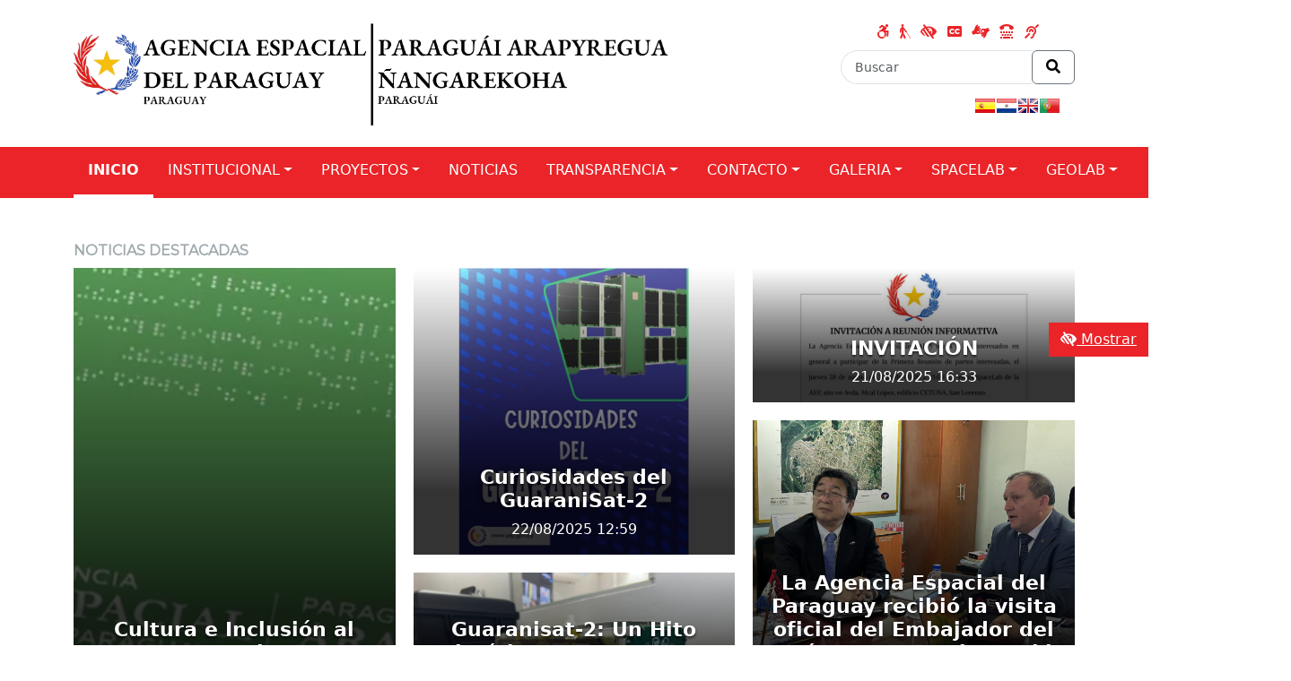

--- FILE ---
content_type: text/html; charset=UTF-8
request_url: https://aep.gov.py/
body_size: 16786
content:
<!DOCTYPE html>
<html lang="es">
<head>
    <meta charset="utf-8">
    <meta name="viewport" content="width=device-width, initial-scale=1.0">
    <title>Agencia Espacial del Paraguay &#8211; AEP</title>
<meta name='robots' content='max-image-preview:large' />
<link rel='dns-prefetch' href='//code.jquery.com' />
<link rel='dns-prefetch' href='//cdn.jsdelivr.net' />
<link rel='dns-prefetch' href='//cdnjs.cloudflare.com' />
<style id='wp-img-auto-sizes-contain-inline-css' type='text/css'>
img:is([sizes=auto i],[sizes^="auto," i]){contain-intrinsic-size:3000px 1500px}
/*# sourceURL=wp-img-auto-sizes-contain-inline-css */
</style>
<style id='wp-emoji-styles-inline-css' type='text/css'>

	img.wp-smiley, img.emoji {
		display: inline !important;
		border: none !important;
		box-shadow: none !important;
		height: 1em !important;
		width: 1em !important;
		margin: 0 0.07em !important;
		vertical-align: -0.1em !important;
		background: none !important;
		padding: 0 !important;
	}
/*# sourceURL=wp-emoji-styles-inline-css */
</style>
<link rel='stylesheet' id='wp-block-library-css' href='https://aep.gov.py/wp-includes/css/dist/block-library/style.min.css?ver=bb874b960c2b45088888a1bbad7ae5c8' type='text/css' media='all' />
<style id='classic-theme-styles-inline-css' type='text/css'>
/*! This file is auto-generated */
.wp-block-button__link{color:#fff;background-color:#32373c;border-radius:9999px;box-shadow:none;text-decoration:none;padding:calc(.667em + 2px) calc(1.333em + 2px);font-size:1.125em}.wp-block-file__button{background:#32373c;color:#fff;text-decoration:none}
/*# sourceURL=/wp-includes/css/classic-themes.min.css */
</style>
<style id='global-styles-inline-css' type='text/css'>
:root{--wp--preset--aspect-ratio--square: 1;--wp--preset--aspect-ratio--4-3: 4/3;--wp--preset--aspect-ratio--3-4: 3/4;--wp--preset--aspect-ratio--3-2: 3/2;--wp--preset--aspect-ratio--2-3: 2/3;--wp--preset--aspect-ratio--16-9: 16/9;--wp--preset--aspect-ratio--9-16: 9/16;--wp--preset--color--black: #000000;--wp--preset--color--cyan-bluish-gray: #abb8c3;--wp--preset--color--white: #ffffff;--wp--preset--color--pale-pink: #f78da7;--wp--preset--color--vivid-red: #cf2e2e;--wp--preset--color--luminous-vivid-orange: #ff6900;--wp--preset--color--luminous-vivid-amber: #fcb900;--wp--preset--color--light-green-cyan: #7bdcb5;--wp--preset--color--vivid-green-cyan: #00d084;--wp--preset--color--pale-cyan-blue: #8ed1fc;--wp--preset--color--vivid-cyan-blue: #0693e3;--wp--preset--color--vivid-purple: #9b51e0;--wp--preset--gradient--vivid-cyan-blue-to-vivid-purple: linear-gradient(135deg,rgb(6,147,227) 0%,rgb(155,81,224) 100%);--wp--preset--gradient--light-green-cyan-to-vivid-green-cyan: linear-gradient(135deg,rgb(122,220,180) 0%,rgb(0,208,130) 100%);--wp--preset--gradient--luminous-vivid-amber-to-luminous-vivid-orange: linear-gradient(135deg,rgb(252,185,0) 0%,rgb(255,105,0) 100%);--wp--preset--gradient--luminous-vivid-orange-to-vivid-red: linear-gradient(135deg,rgb(255,105,0) 0%,rgb(207,46,46) 100%);--wp--preset--gradient--very-light-gray-to-cyan-bluish-gray: linear-gradient(135deg,rgb(238,238,238) 0%,rgb(169,184,195) 100%);--wp--preset--gradient--cool-to-warm-spectrum: linear-gradient(135deg,rgb(74,234,220) 0%,rgb(151,120,209) 20%,rgb(207,42,186) 40%,rgb(238,44,130) 60%,rgb(251,105,98) 80%,rgb(254,248,76) 100%);--wp--preset--gradient--blush-light-purple: linear-gradient(135deg,rgb(255,206,236) 0%,rgb(152,150,240) 100%);--wp--preset--gradient--blush-bordeaux: linear-gradient(135deg,rgb(254,205,165) 0%,rgb(254,45,45) 50%,rgb(107,0,62) 100%);--wp--preset--gradient--luminous-dusk: linear-gradient(135deg,rgb(255,203,112) 0%,rgb(199,81,192) 50%,rgb(65,88,208) 100%);--wp--preset--gradient--pale-ocean: linear-gradient(135deg,rgb(255,245,203) 0%,rgb(182,227,212) 50%,rgb(51,167,181) 100%);--wp--preset--gradient--electric-grass: linear-gradient(135deg,rgb(202,248,128) 0%,rgb(113,206,126) 100%);--wp--preset--gradient--midnight: linear-gradient(135deg,rgb(2,3,129) 0%,rgb(40,116,252) 100%);--wp--preset--font-size--small: 13px;--wp--preset--font-size--medium: 20px;--wp--preset--font-size--large: 36px;--wp--preset--font-size--x-large: 42px;--wp--preset--spacing--20: 0.44rem;--wp--preset--spacing--30: 0.67rem;--wp--preset--spacing--40: 1rem;--wp--preset--spacing--50: 1.5rem;--wp--preset--spacing--60: 2.25rem;--wp--preset--spacing--70: 3.38rem;--wp--preset--spacing--80: 5.06rem;--wp--preset--shadow--natural: 6px 6px 9px rgba(0, 0, 0, 0.2);--wp--preset--shadow--deep: 12px 12px 50px rgba(0, 0, 0, 0.4);--wp--preset--shadow--sharp: 6px 6px 0px rgba(0, 0, 0, 0.2);--wp--preset--shadow--outlined: 6px 6px 0px -3px rgb(255, 255, 255), 6px 6px rgb(0, 0, 0);--wp--preset--shadow--crisp: 6px 6px 0px rgb(0, 0, 0);}:where(.is-layout-flex){gap: 0.5em;}:where(.is-layout-grid){gap: 0.5em;}body .is-layout-flex{display: flex;}.is-layout-flex{flex-wrap: wrap;align-items: center;}.is-layout-flex > :is(*, div){margin: 0;}body .is-layout-grid{display: grid;}.is-layout-grid > :is(*, div){margin: 0;}:where(.wp-block-columns.is-layout-flex){gap: 2em;}:where(.wp-block-columns.is-layout-grid){gap: 2em;}:where(.wp-block-post-template.is-layout-flex){gap: 1.25em;}:where(.wp-block-post-template.is-layout-grid){gap: 1.25em;}.has-black-color{color: var(--wp--preset--color--black) !important;}.has-cyan-bluish-gray-color{color: var(--wp--preset--color--cyan-bluish-gray) !important;}.has-white-color{color: var(--wp--preset--color--white) !important;}.has-pale-pink-color{color: var(--wp--preset--color--pale-pink) !important;}.has-vivid-red-color{color: var(--wp--preset--color--vivid-red) !important;}.has-luminous-vivid-orange-color{color: var(--wp--preset--color--luminous-vivid-orange) !important;}.has-luminous-vivid-amber-color{color: var(--wp--preset--color--luminous-vivid-amber) !important;}.has-light-green-cyan-color{color: var(--wp--preset--color--light-green-cyan) !important;}.has-vivid-green-cyan-color{color: var(--wp--preset--color--vivid-green-cyan) !important;}.has-pale-cyan-blue-color{color: var(--wp--preset--color--pale-cyan-blue) !important;}.has-vivid-cyan-blue-color{color: var(--wp--preset--color--vivid-cyan-blue) !important;}.has-vivid-purple-color{color: var(--wp--preset--color--vivid-purple) !important;}.has-black-background-color{background-color: var(--wp--preset--color--black) !important;}.has-cyan-bluish-gray-background-color{background-color: var(--wp--preset--color--cyan-bluish-gray) !important;}.has-white-background-color{background-color: var(--wp--preset--color--white) !important;}.has-pale-pink-background-color{background-color: var(--wp--preset--color--pale-pink) !important;}.has-vivid-red-background-color{background-color: var(--wp--preset--color--vivid-red) !important;}.has-luminous-vivid-orange-background-color{background-color: var(--wp--preset--color--luminous-vivid-orange) !important;}.has-luminous-vivid-amber-background-color{background-color: var(--wp--preset--color--luminous-vivid-amber) !important;}.has-light-green-cyan-background-color{background-color: var(--wp--preset--color--light-green-cyan) !important;}.has-vivid-green-cyan-background-color{background-color: var(--wp--preset--color--vivid-green-cyan) !important;}.has-pale-cyan-blue-background-color{background-color: var(--wp--preset--color--pale-cyan-blue) !important;}.has-vivid-cyan-blue-background-color{background-color: var(--wp--preset--color--vivid-cyan-blue) !important;}.has-vivid-purple-background-color{background-color: var(--wp--preset--color--vivid-purple) !important;}.has-black-border-color{border-color: var(--wp--preset--color--black) !important;}.has-cyan-bluish-gray-border-color{border-color: var(--wp--preset--color--cyan-bluish-gray) !important;}.has-white-border-color{border-color: var(--wp--preset--color--white) !important;}.has-pale-pink-border-color{border-color: var(--wp--preset--color--pale-pink) !important;}.has-vivid-red-border-color{border-color: var(--wp--preset--color--vivid-red) !important;}.has-luminous-vivid-orange-border-color{border-color: var(--wp--preset--color--luminous-vivid-orange) !important;}.has-luminous-vivid-amber-border-color{border-color: var(--wp--preset--color--luminous-vivid-amber) !important;}.has-light-green-cyan-border-color{border-color: var(--wp--preset--color--light-green-cyan) !important;}.has-vivid-green-cyan-border-color{border-color: var(--wp--preset--color--vivid-green-cyan) !important;}.has-pale-cyan-blue-border-color{border-color: var(--wp--preset--color--pale-cyan-blue) !important;}.has-vivid-cyan-blue-border-color{border-color: var(--wp--preset--color--vivid-cyan-blue) !important;}.has-vivid-purple-border-color{border-color: var(--wp--preset--color--vivid-purple) !important;}.has-vivid-cyan-blue-to-vivid-purple-gradient-background{background: var(--wp--preset--gradient--vivid-cyan-blue-to-vivid-purple) !important;}.has-light-green-cyan-to-vivid-green-cyan-gradient-background{background: var(--wp--preset--gradient--light-green-cyan-to-vivid-green-cyan) !important;}.has-luminous-vivid-amber-to-luminous-vivid-orange-gradient-background{background: var(--wp--preset--gradient--luminous-vivid-amber-to-luminous-vivid-orange) !important;}.has-luminous-vivid-orange-to-vivid-red-gradient-background{background: var(--wp--preset--gradient--luminous-vivid-orange-to-vivid-red) !important;}.has-very-light-gray-to-cyan-bluish-gray-gradient-background{background: var(--wp--preset--gradient--very-light-gray-to-cyan-bluish-gray) !important;}.has-cool-to-warm-spectrum-gradient-background{background: var(--wp--preset--gradient--cool-to-warm-spectrum) !important;}.has-blush-light-purple-gradient-background{background: var(--wp--preset--gradient--blush-light-purple) !important;}.has-blush-bordeaux-gradient-background{background: var(--wp--preset--gradient--blush-bordeaux) !important;}.has-luminous-dusk-gradient-background{background: var(--wp--preset--gradient--luminous-dusk) !important;}.has-pale-ocean-gradient-background{background: var(--wp--preset--gradient--pale-ocean) !important;}.has-electric-grass-gradient-background{background: var(--wp--preset--gradient--electric-grass) !important;}.has-midnight-gradient-background{background: var(--wp--preset--gradient--midnight) !important;}.has-small-font-size{font-size: var(--wp--preset--font-size--small) !important;}.has-medium-font-size{font-size: var(--wp--preset--font-size--medium) !important;}.has-large-font-size{font-size: var(--wp--preset--font-size--large) !important;}.has-x-large-font-size{font-size: var(--wp--preset--font-size--x-large) !important;}
:where(.wp-block-post-template.is-layout-flex){gap: 1.25em;}:where(.wp-block-post-template.is-layout-grid){gap: 1.25em;}
:where(.wp-block-term-template.is-layout-flex){gap: 1.25em;}:where(.wp-block-term-template.is-layout-grid){gap: 1.25em;}
:where(.wp-block-columns.is-layout-flex){gap: 2em;}:where(.wp-block-columns.is-layout-grid){gap: 2em;}
:root :where(.wp-block-pullquote){font-size: 1.5em;line-height: 1.6;}
/*# sourceURL=global-styles-inline-css */
</style>
<link rel='stylesheet' id='contact-form-7-css' href='https://aep.gov.py/wp-content/plugins/contact-form-7/includes/css/styles.css?ver=6.1.4' type='text/css' media='all' />
<link rel='stylesheet' id='wp-show-posts-css' href='https://aep.gov.py/wp-content/plugins/wp-show-posts/css/wp-show-posts-min.css?ver=1.1.6' type='text/css' media='all' />
<link rel='stylesheet' id='uag-style-2408-css' href='https://aep.gov.py/wp-content/uploads/uag-plugin/assets/2000/uag-css-2408.css?ver=1768688876' type='text/css' media='all' />
<link rel='stylesheet' id='uag-style-2388-css' href='https://aep.gov.py/wp-content/uploads/uag-plugin/assets/2000/uag-css-2388.css?ver=1768688876' type='text/css' media='all' />
<link rel='stylesheet' id='uag-style-2366-css' href='https://aep.gov.py/wp-content/uploads/uag-plugin/assets/2000/uag-css-2366.css?ver=1768688876' type='text/css' media='all' />
<link rel='stylesheet' id='uag-style-2008-css' href='https://aep.gov.py/wp-content/uploads/uag-plugin/assets/2000/uag-css-2008.css?ver=1768688876' type='text/css' media='all' />
<link rel='stylesheet' id='uag-style-1889-css' href='https://aep.gov.py/wp-content/uploads/uag-plugin/assets/2000/uag-css-1889.css?ver=1768688876' type='text/css' media='all' />
<link rel='stylesheet' id='uag-style-1753-css' href='https://aep.gov.py/wp-content/uploads/uag-plugin/assets/2000/uag-css-1753.css?ver=1768688876' type='text/css' media='all' />
<link rel='stylesheet' id='uag-style-1539-css' href='https://aep.gov.py/wp-content/uploads/uag-plugin/assets/2000/uag-css-1539.css?ver=1768688876' type='text/css' media='all' />
<link rel='stylesheet' id='uag-style-1515-css' href='https://aep.gov.py/wp-content/uploads/uag-plugin/assets/2000/uag-css-1515.css?ver=1768688876' type='text/css' media='all' />
<link rel='stylesheet' id='uag-style-1382-css' href='https://aep.gov.py/wp-content/uploads/uag-plugin/assets/1000/uag-css-1382.css?ver=1768688876' type='text/css' media='all' />
<link rel='stylesheet' id='uag-style-1326-css' href='https://aep.gov.py/wp-content/uploads/uag-plugin/assets/1000/uag-css-1326.css?ver=1768688876' type='text/css' media='all' />
<link rel='stylesheet' id='accesibility-boostrap-css' href='https://aep.gov.py/wp-content/themes/accesibility/assets/css/bootstrap.css?ver=bb874b960c2b45088888a1bbad7ae5c8' type='text/css' media='all' />
<link rel='stylesheet' id='accesibility-sidebar-style-css' href='https://aep.gov.py/wp-content/themes/accesibility/assets/plugins/jquery.mCustomScrollbar.min.css?ver=4.0.0' type='text/css' media='all' />
<link rel='stylesheet' id='accesibility-style-css' href='https://aep.gov.py/wp-content/themes/accesibility/assets/css/style.css?ver=1.0.0' type='text/css' media='all' />
<link rel='stylesheet' id='tablepress-default-css' href='https://aep.gov.py/wp-content/plugins/tablepress/css/build/default.css?ver=3.2.6' type='text/css' media='all' />
<link rel="https://api.w.org/" href="https://aep.gov.py/wp-json/" /><link rel="EditURI" type="application/rsd+xml" title="RSD" href="https://aep.gov.py/xmlrpc.php?rsd" />
<meta name="generator" content="Elementor 3.34.1; features: additional_custom_breakpoints; settings: css_print_method-external, google_font-enabled, font_display-auto">
			<style>
				.e-con.e-parent:nth-of-type(n+4):not(.e-lazyloaded):not(.e-no-lazyload),
				.e-con.e-parent:nth-of-type(n+4):not(.e-lazyloaded):not(.e-no-lazyload) * {
					background-image: none !important;
				}
				@media screen and (max-height: 1024px) {
					.e-con.e-parent:nth-of-type(n+3):not(.e-lazyloaded):not(.e-no-lazyload),
					.e-con.e-parent:nth-of-type(n+3):not(.e-lazyloaded):not(.e-no-lazyload) * {
						background-image: none !important;
					}
				}
				@media screen and (max-height: 640px) {
					.e-con.e-parent:nth-of-type(n+2):not(.e-lazyloaded):not(.e-no-lazyload),
					.e-con.e-parent:nth-of-type(n+2):not(.e-lazyloaded):not(.e-no-lazyload) * {
						background-image: none !important;
					}
				}
			</style>
			<link rel="icon" href="https://aep.gov.py/wp-content/uploads/2023/08/Perfil-Gobierno-del-Paraguay-c-150x150.png" sizes="32x32" />
<link rel="icon" href="https://aep.gov.py/wp-content/uploads/2023/08/Perfil-Gobierno-del-Paraguay-c.png" sizes="192x192" />
<link rel="apple-touch-icon" href="https://aep.gov.py/wp-content/uploads/2023/08/Perfil-Gobierno-del-Paraguay-c.png" />
<meta name="msapplication-TileImage" content="https://aep.gov.py/wp-content/uploads/2023/08/Perfil-Gobierno-del-Paraguay-c.png" />
		<style type="text/css" id="wp-custom-css">
			/*----Ajustes de la Cabecera----*/
header picture img {
    max-width: 80%;
}

/*----Menú Principal----*/
.bg-dark-blue {
    background-color: #EA2428;
}
nav#panel ul li a.nav-link, nav#panel ul li button.nav-link, nav.inner-nav ul li a.nav-link, nav.inner-nav ul li button.nav-link {
    color: #ffffff!important;
}
nav#panel ul li.nav-item div.dropdown-menu, nav#panel ul li.nav-item ul.dropdown-menu, nav.inner-nav ul li.nav-item div.dropdown-menu, nav.inner-nav ul li.nav-item ul.dropdown-menu {
    background-color: #EA2428;
}
nav#panel ul li.nav-item div.dropdown-menu a.dropdown-item:hover, nav#panel ul li.nav-item ul.dropdown-menu a.dropdown-item:hover, nav.inner-nav ul li.nav-item div.dropdown-menu a.dropdown-item:hover, nav.inner-nav ul li.nav-item ul.dropdown-menu a.dropdown-item:hover {
    background-color: #00000030!important;
}
/*----Pie de página----*/
footer #powered-by {
    background-color: #00529C;
}
footer #powered-by a {
    color: #FFFFFF;
}

/*----Titulo Noticias----*/
.item.item-normal .item-info .item-title h2 {
    color: #0E1820;
}
h2,h3,h4 a  {
    color: #0E1820;
}
h3.wp-show-posts-entry-title a {
    color: #0E1820 !important;
}
/*----Secciones----*/
#sd-menu a {
    color: #0E1820;
}
/*----Menú Responsive----*/
nav#sidebar {
    background: #EA2428;
}
nav#sidebar ul ul a {
    background: #EA2428;
}
nav#sidebar .sidebar-header {
    background: #EA2428;
}
nav#sidebar #dismiss {
    background: #dc3545;
}

/*----Botón accesibilidad----*/
header .accesibility-icons-container {
    color: #EA2428;
}
aside {
    background-color: #EA2428;
}
nav#sidebar .dropdown-toggle:after {
    top: auto;
}		</style>
		    <link rel="stylesheet" id="google-fonts-style-css" href="https://fonts.googleapis.com/css?family=Oswald%3A400%7COpen+Sans%3A300italic%2C400%2C400italic%2C600%2C600italic%2C700%7CRoboto%3A300%2C400%2C400italic%2C500%2C500italic%2C700%2C900&amp;ver=8.7.4" type="text/css" media="all">
    <link href="https://fonts.googleapis.com/css?family=Montserrat" rel="stylesheet">
</head>
<body>
    <div id="skip"><a href="#main-content">Ir al contenido principal</a></div> 

    <header class="container pt-3 pb-3">
        <div class="row">
            <div class="col-lg-9 col-xs-12">
                <a href="https://aep.gov.py" aria-label="Enlace a página principal">
                    <picture>
                                                    <img class="image-responsive" src="https://aep.gov.py/wp-content/uploads/2024/01/cropped-AGENCIA-ESPACIAL-DEL-PARAGUAY1.png" alt="Logo de la [Institución Pública]" />
                                            </picture>

                    
                </a>
            </div>

            <div class="col-lg-3 col-xs-12">
                <div class="accesibility-icons-container text-center pt-2 pb-2">
                    <i class="fab fa-accessible-icon" aria-label="Ícono de accesibilidad para personas con dificultades motora"></i>
                    <i class="fas fa-blind" aria-label="Ícono de accesibilidad para personas ciegas"></i>
                    <i class="fas fa-low-vision" aria-label="Ícono de accesibilidad para personas parcialmente ciegas"></i>
                    <i class="fas fa-closed-captioning" aria-label="Ícono de subtítulos"></i>
                    <i class="fas fa-american-sign-language-interpreting" aria-label="Ícono de lenguaje a señas"></i>
                    <i class="fas fa-tty" aria-label="Ícono de tty"></i>
                    <i class="fas fa-deaf" aria-label="Ícono de accesibilidad para personas sordas"></i>
                </div>
                
                <form id="header-search2" class="buscador-top" action="https://aep.gov.py/" method="GET">
                    <div class="form-group">
                        <div class="input-group input-group-sm col-md-6 col-lg-12">
                            <input 
                                name="s"
                                class="form-control" 
                                type="text" 
                                placeholder="Buscar" 
                                id="search-input2"
                                aria-label="Buscar"
                                value=""/>
                            <div class="input-group-append">
                                <button 
                                    aria-label="Realizar Búsqueda"
                                    type="submit"
                                    class="btn btn-outline-secondary">
                                    <i class="fas fa-search"></i>
                                </button>
                            </div>
                        </div>
                    </div>
                </form>
                <div class="traductor">
                    
<style type="text/css">
<!--

.prisna-gwt-align-left {
	text-align: left !important;
}
.prisna-gwt-align-right {
	text-align: right !important;
}


.prisna-gwt-flags-container {
	list-style: none !important;
	margin: 0 !important;
	padding: 0 !important;
	border: none !important;
	clear: both !important;
}
.prisna-gwt-flag-container {
	list-style: none !important;
	display: inline-block;
	margin: 0 2px 0 0 !important;
	padding: 0 !important;
	border: none !important;
}
.prisna-gwt-flag-container a {
	display: inline-block;
	margin: 0 !important;
	padding: 0 !important;
	border: none !important;
	background-repeat: no-repeat !important;
	background-image: url(https://aep.gov.py/wp-content/plugins/google-website-translator/images/all.png) !important;
	width: 22px !important;
	height: 16px !important;
}
.prisna-gwt-language-en a { background-position: 0px 0px !important; }
.prisna-gwt-language-gn a { background-position: -66px -176px !important; }
.prisna-gwt-language-pt a { background-position: -198px 0px !important; }
.prisna-gwt-language-es a { background-position: -110px 0px !important; }


#goog-gt-tt,
.goog-tooltip,
.goog-tooltip:hover {
	display: none !important;
}
.goog-text-highlight {
	background-color: transparent !important;
	border: none !important;
	box-shadow: none !important;
}
.translated-rtl font,
.translated-ltr font {
	background-color: transparent !important;
	box-shadow: none !important;
	box-sizing: border-box !important;
	-webkit-box-sizing: border-box !important;
	-moz-box-sizing: border-box !important;
}
.traductor {
    margin: 15px;
}

div#google_translate_element {
    display: none;
}

.skiptranslate {
    display: none;
}

body {
    top: 0px !important;
}
-->
</style>



<script type="text/javascript">
/*<![CDATA[*/
var PrisnaGWT = {

	_fire_event: function(_element, _event) {
		
		try {
			if (document.createEvent) {
				var ev = document.createEvent("HTMLEvents");
				ev.initEvent(_event, true, true);
				_element.dispatchEvent(ev);
			} 
			else {
				var ev = document.createEventObject();
				_element.fireEvent("on" + _event, ev);
			}
		} 
		catch (e) {
			console.log("Prisna GWT: Browser not supported!");
		}
		
	},

	_restore: function() {

		var b, d = false;
		var c =  document.getElementById("\:1\.container");
		if (c)
			d = c.contentWindow.document.getElementById("\:1\.restore");
		
		if (d)
			this._fire_event(d, "click");

	},
	
	translate: function(_language) {
	
		var element;
		var combos = document.getElementsByTagName("select"); // IE8 doesn't support getElementsByClassName
		
		for (var i=0; i<combos.length; i++)
			if (combos[i].className == "goog-te-combo")
				element = combos[i];
		
		if (!element)
			return;
		
		if (_language == "es")
			this._restore();
		else {
			element.value = _language;
			this._fire_event(element, "change");
		}

	}
	
};
/*]]>*/
</script>
<ul class="prisna-gwt-flags-container prisna-gwt-align-right notranslate">
	<li class="prisna-gwt-flag-container prisna-gwt-language-es">
	<a href="javascript:;" onclick="PrisnaGWT.translate('es'); return false;" title="Spanish"></a>
</li><li class="prisna-gwt-flag-container prisna-gwt-language-gn">
	<a href="javascript:;" onclick="PrisnaGWT.translate('gn'); return false;" title="Guarani"></a>
</li><li class="prisna-gwt-flag-container prisna-gwt-language-en">
	<a href="javascript:;" onclick="PrisnaGWT.translate('en'); return false;" title="English"></a>
</li><li class="prisna-gwt-flag-container prisna-gwt-language-pt">
	<a href="javascript:;" onclick="PrisnaGWT.translate('pt'); return false;" title="Portuguese"></a>
</li>
</ul>

<div id="google_translate_element" class="prisna-gwt-align-right"></div>
<script type="text/javascript">
/*<![CDATA[*/
function initializeGoogleTranslateElement() {
	new google.translate.TranslateElement({
		pageLanguage: "es",
		autoDisplay: false,
		includedLanguages: "en,gn,pt,es"
	}, "google_translate_element");
}
/*]]>*/
</script>
<script type="text/javascript" src="//translate.google.com/translate_a/element.js?cb=initializeGoogleTranslateElement"></script>                </div>
            </div>
            
        </div>
    </header>
    
    <nav id="panel" aria-label="Menú Principal" class="navbar navbar-expand-lg navbar-dark bg-dark-blue">
        <div class="container">
            <button 
                id="navbar-trigger"
                class="navbar-toggler" 
                type="button" 
                aria-controls="mp-menu" 
                aria-expanded="false" 
                aria-label="Expandir el menú">
                <i class="fas fa-bars"></i>
                Menú de navegación
            </button>
            <div id="navbarSupportedContent" class="collapse navbar-collapse"><ul id="menu-menu-2" class="navbar-nav mr-auto" itemscope itemtype="http://www.schema.org/SiteNavigationElement"><li  id="menu-item-82" class="menu-item menu-item-type-custom menu-item-object-custom current-menu-item current_page_item menu-item-home active menu-item-82 nav-item"><a itemprop="url" href="http://aep.gov.py" class="nav-link" aria-current="page"><span itemprop="name">Inicio</span></a></li>
<li  id="menu-item-257" class="menu-item menu-item-type-post_type menu-item-object-page menu-item-has-children dropdown menu-item-257 nav-item"><a href="#" data-bs-toggle="dropdown" aria-haspopup="true" aria-expanded="false" class="dropdown-toggle nav-link" id="menu-item-dropdown-257"><span itemprop="name">Institucional</span></a>
<ul class="dropdown-menu" aria-labelledby="menu-item-dropdown-257">
	<li  id="menu-item-723" class="menu-item menu-item-type-post_type menu-item-object-page menu-item-723 nav-item"><a itemprop="url" href="https://aep.gov.py/quienes-somos/" class="dropdown-item"><span itemprop="name">¿Quiénes somos?</span></a></li>
	<li  id="menu-item-260" class="menu-item menu-item-type-post_type menu-item-object-page menu-item-260 nav-item"><a itemprop="url" href="https://aep.gov.py/mision-y-vision/" class="dropdown-item"><span itemprop="name">Misión y Visión</span></a></li>
	<li  id="menu-item-235" class="menu-item menu-item-type-post_type menu-item-object-page dropdown menu-item-235 nav-item"><a itemprop="url" href="https://aep.gov.py/autoridades/" class="dropdown-item"><span itemprop="name">Autoridades</span></a></li>
	<li  id="menu-item-229" class="menu-item menu-item-type-post_type menu-item-object-page menu-item-229 nav-item"><a itemprop="url" href="https://aep.gov.py/organigrama/" class="dropdown-item"><span itemprop="name">Organigrama</span></a></li>
	<li  id="menu-item-232" class="menu-item menu-item-type-post_type menu-item-object-page menu-item-232 nav-item"><a itemprop="url" href="https://aep.gov.py/mecip/" class="dropdown-item"><span itemprop="name">MECIP</span></a></li>
	<li  id="menu-item-1025" class="menu-item menu-item-type-post_type menu-item-object-page menu-item-1025 nav-item"><a itemprop="url" href="https://aep.gov.py/pei/" class="dropdown-item"><span itemprop="name">PEI</span></a></li>
</ul>
</li>
<li  id="menu-item-238" class="menu-item menu-item-type-post_type menu-item-object-page menu-item-has-children dropdown menu-item-238 nav-item"><a href="#" data-bs-toggle="dropdown" aria-haspopup="true" aria-expanded="false" class="dropdown-toggle nav-link" id="menu-item-dropdown-238"><span itemprop="name">Proyectos</span></a>
<ul class="dropdown-menu" aria-labelledby="menu-item-dropdown-238">
	<li  id="menu-item-274" class="menu-item menu-item-type-post_type menu-item-object-page menu-item-274 nav-item"><a itemprop="url" href="https://aep.gov.py/guaranisat-1-2/" class="dropdown-item"><span itemprop="name">GuaraniSat-1</span></a></li>
	<li  id="menu-item-271" class="menu-item menu-item-type-post_type menu-item-object-page dropdown menu-item-271 nav-item"><a itemprop="url" href="https://aep.gov.py/guaranisat-1/" class="dropdown-item"><span itemprop="name">Globo Sonda AEP</span></a></li>
	<li  id="menu-item-703" class="menu-item menu-item-type-post_type menu-item-object-page menu-item-703 nav-item"><a itemprop="url" href="https://aep.gov.py/proyecto-de-gestion-de-programa-espacial-aplicado-al-desarrollo-socioeconomico-jica-aep/" class="dropdown-item"><span itemprop="name">Proyecto de Gestión de Programa Espacial aplicado al Desarrollo Socioeconómico. JICA-AEP</span></a></li>
</ul>
</li>
<li  id="menu-item-79" class="menu-item menu-item-type-post_type menu-item-object-page menu-item-79 nav-item"><a itemprop="url" href="https://aep.gov.py/noticias/" class="nav-link"><span itemprop="name">Noticias</span></a></li>
<li  id="menu-item-63" class="menu-item menu-item-type-post_type menu-item-object-page menu-item-has-children dropdown menu-item-63 nav-item"><a href="#" data-bs-toggle="dropdown" aria-haspopup="true" aria-expanded="false" class="dropdown-toggle nav-link" id="menu-item-dropdown-63"><span itemprop="name">Transparencia</span></a>
<ul class="dropdown-menu" aria-labelledby="menu-item-dropdown-63">
	<li  id="menu-item-283" class="menu-item menu-item-type-post_type menu-item-object-page dropdown menu-item-283 nav-item"><a itemprop="url" href="https://aep.gov.py/5189-2/" class="dropdown-item"><span itemprop="name">Ley 5189</span></a></li>
	<li  id="menu-item-282" class="menu-item menu-item-type-post_type menu-item-object-page menu-item-282 nav-item"><a itemprop="url" href="https://aep.gov.py/5282-2/" class="dropdown-item"><span itemprop="name">Ley 5282</span></a></li>
	<li  id="menu-item-281" class="menu-item menu-item-type-post_type menu-item-object-page menu-item-281 nav-item"><a itemprop="url" href="https://aep.gov.py/rendicion-de-cuentas/" class="dropdown-item"><span itemprop="name">Rendición de cuentas</span></a></li>
	<li  id="menu-item-1129" class="menu-item menu-item-type-post_type menu-item-object-page menu-item-1129 nav-item"><a itemprop="url" href="https://aep.gov.py/plan-de-transparencia-y-anticorrupcion/" class="dropdown-item"><span itemprop="name">Plan de Transparencia y Anticorrupción</span></a></li>
</ul>
</li>
<li  id="menu-item-327" class="menu-item menu-item-type-post_type menu-item-object-page menu-item-has-children dropdown menu-item-327 nav-item"><a href="#" data-bs-toggle="dropdown" aria-haspopup="true" aria-expanded="false" class="dropdown-toggle nav-link" id="menu-item-dropdown-327"><span itemprop="name">Contacto</span></a>
<ul class="dropdown-menu" aria-labelledby="menu-item-dropdown-327">
	<li  id="menu-item-564" class="menu-item menu-item-type-post_type menu-item-object-page menu-item-564 nav-item"><a itemprop="url" href="https://aep.gov.py/informaciones-2/" class="dropdown-item"><span itemprop="name">Informaciones</span></a></li>
</ul>
</li>
<li  id="menu-item-326" class="menu-item menu-item-type-post_type menu-item-object-page menu-item-has-children dropdown menu-item-326 nav-item"><a href="#" data-bs-toggle="dropdown" aria-haspopup="true" aria-expanded="false" class="dropdown-toggle nav-link" id="menu-item-dropdown-326"><span itemprop="name">Galeria</span></a>
<ul class="dropdown-menu" aria-labelledby="menu-item-dropdown-326">
	<li  id="menu-item-736" class="menu-item menu-item-type-post_type menu-item-object-page menu-item-736 nav-item"><a itemprop="url" href="https://aep.gov.py/capacitacion-en-estudios-espaciales-aep-fap-oei/" class="dropdown-item"><span itemprop="name">Capacitación en Estudios Espaciales, AEP-FAP-OEI</span></a></li>
	<li  id="menu-item-840" class="menu-item menu-item-type-post_type menu-item-object-page menu-item-840 nav-item"><a itemprop="url" href="https://aep.gov.py/convenio-de-cooperacion-interinstitucional-entre-el-servicio-nacional-de-calidad-y-sanidad-vegetal-y-de-semillas-senave-y-la-agencia-espacial-del-paraguay/" class="dropdown-item"><span itemprop="name">Convenio de Cooperación Interinstitucional entre el Servicio Nacional de Calidad y Sanidad Vegetal y de Semillas (SENAVE) y la Agencia Espacial del Paraguay.</span></a></li>
	<li  id="menu-item-1144" class="menu-item menu-item-type-post_type menu-item-object-page menu-item-1144 nav-item"><a itemprop="url" href="https://aep.gov.py/memorandum-de-entendimiento-interinstitucional-aep-aem/" class="dropdown-item"><span itemprop="name">Memorándum de Entendimiento Interinstitucional AEP – AEM</span></a></li>
	<li  id="menu-item-849" class="menu-item menu-item-type-post_type menu-item-object-page menu-item-849 nav-item"><a itemprop="url" href="https://aep.gov.py/taller-de-capacitacion-introduccion-al-procesamiento-de-imagenes-satelitales/" class="dropdown-item"><span itemprop="name">Taller de Capacitación: Introducción al Procesamiento de Imágenes Satelitales.</span></a></li>
	<li  id="menu-item-869" class="menu-item menu-item-type-post_type menu-item-object-page menu-item-869 nav-item"><a itemprop="url" href="https://aep.gov.py/conferencia-magistral-exploracion-espacial/" class="dropdown-item"><span itemprop="name">Conferencia Magistral «Exploración Espacial»</span></a></li>
	<li  id="menu-item-895" class="menu-item menu-item-type-post_type menu-item-object-page menu-item-895 nav-item"><a itemprop="url" href="https://aep.gov.py/taller-todo-sobre-satelites/" class="dropdown-item"><span itemprop="name">Taller «Todo sobre satélites»</span></a></li>
	<li  id="menu-item-870" class="menu-item menu-item-type-post_type menu-item-object-page menu-item-870 nav-item"><a itemprop="url" href="https://aep.gov.py/revista-aep/" class="dropdown-item"><span itemprop="name">Revista AEP</span></a></li>
</ul>
</li>
<li  id="menu-item-2124" class="menu-item menu-item-type-post_type menu-item-object-page menu-item-has-children dropdown menu-item-2124 nav-item"><a href="#" data-bs-toggle="dropdown" aria-haspopup="true" aria-expanded="false" class="dropdown-toggle nav-link" id="menu-item-dropdown-2124"><span itemprop="name">SpaceLab</span></a>
<ul class="dropdown-menu" aria-labelledby="menu-item-dropdown-2124">
	<li  id="menu-item-2125" class="menu-item menu-item-type-post_type menu-item-object-page menu-item-2125 nav-item"><a itemprop="url" href="https://aep.gov.py/sobre-nosotros/" class="dropdown-item"><span itemprop="name">Sobre nosotros</span></a></li>
	<li  id="menu-item-2129" class="menu-item menu-item-type-post_type menu-item-object-page menu-item-2129 nav-item"><a itemprop="url" href="https://aep.gov.py/guaranisat-1-2/" class="dropdown-item"><span itemprop="name">GuaraniSat-1</span></a></li>
	<li  id="menu-item-2128" class="menu-item menu-item-type-post_type menu-item-object-page menu-item-2128 nav-item"><a itemprop="url" href="https://aep.gov.py/guaranisat-2-2/" class="dropdown-item"><span itemprop="name">GuaraniSat-2</span></a></li>
	<li  id="menu-item-2127" class="menu-item menu-item-type-post_type menu-item-object-page menu-item-2127 nav-item"><a itemprop="url" href="https://aep.gov.py/miembros/" class="dropdown-item"><span itemprop="name">Miembros</span></a></li>
	<li  id="menu-item-2126" class="menu-item menu-item-type-post_type menu-item-object-page menu-item-2126 nav-item"><a itemprop="url" href="https://aep.gov.py/proyectos-educativos/" class="dropdown-item"><span itemprop="name">Proyectos educativos</span></a></li>
</ul>
</li>
<li  id="menu-item-2137" class="menu-item menu-item-type-post_type menu-item-object-page menu-item-has-children dropdown menu-item-2137 nav-item"><a href="#" data-bs-toggle="dropdown" aria-haspopup="true" aria-expanded="false" class="dropdown-toggle nav-link" id="menu-item-dropdown-2137"><span itemprop="name">GEOLab</span></a>
<ul class="dropdown-menu" aria-labelledby="menu-item-dropdown-2137">
	<li  id="menu-item-2147" class="menu-item menu-item-type-post_type menu-item-object-page menu-item-2147 nav-item"><a itemprop="url" href="https://aep.gov.py/sobre-nosotros-3/" class="dropdown-item"><span itemprop="name">Sobre nosotros</span></a></li>
	<li  id="menu-item-2136" class="menu-item menu-item-type-post_type menu-item-object-page menu-item-2136 nav-item"><a itemprop="url" href="https://aep.gov.py/sobre-nosotros-2/" class="dropdown-item"><span itemprop="name">Miembros</span></a></li>
	<li  id="menu-item-1701" class="menu-item menu-item-type-post_type menu-item-object-page menu-item-1701 nav-item"><a itemprop="url" href="https://aep.gov.py/informe-geolab/" class="dropdown-item"><span itemprop="name">Informe GeoLab</span></a></li>
	<li  id="menu-item-2219" class="menu-item menu-item-type-post_type menu-item-object-page menu-item-2219 nav-item"><a itemprop="url" href="https://aep.gov.py/proyectos-del-geolab/" class="dropdown-item"><span itemprop="name">Proyectos del GEOLab</span></a></li>
	<li  id="menu-item-2215" class="menu-item menu-item-type-post_type menu-item-object-page menu-item-2215 nav-item"><a itemprop="url" href="https://aep.gov.py/proyectos-educativos-2/" class="dropdown-item"><span itemprop="name">PROYECTOS EDUCATIVOS</span></a></li>
</ul>
</li>
</ul></div>        </div>
    </nav>
    <nav id="sidebar" aria-label="Menu Principal Mobile" class="d-lg-none">
        <button tabindex="-1" id="dismiss" aria-label="Colapsar Menu">
            <i class="fas fa-arrow-left"></i>
        </button>

        <div class="sidebar-header">
            <h1 class="h-4">Menú Principal</h1>
        </div> 

        <div id="navbarSidebarContent" class="list-unstyled components"><ul id="menu-menu-3" class="list-unstyled components" itemscope itemtype="http://www.schema.org/SiteNavigationElement"><li  class="menu-item menu-item-type-custom menu-item-object-custom current-menu-item current_page_item menu-item-home active menu-item-82 nav-item"><a itemprop="url" href="http://aep.gov.py" class="nav-link" aria-current="page"><span itemprop="name">Inicio</span></a></li>
<li  class="menu-item menu-item-type-post_type menu-item-object-page menu-item-has-children dropdown menu-item-257 nav-item"><a href="#menu-item-dropdown2-257-submenu" data-bs-toggle="collapse" aria-haspopup="true" aria-expanded="false" class="dropdown-toggle nav-link" id="menu-item-dropdown2-257"><span itemprop="name">Institucional</span></a>
<ul class="list-unstyled collapse" aria-labelledby="menu-item-dropdown2-257" id="menu-item-dropdown2-257-submenu">
	<li  class="menu-item menu-item-type-post_type menu-item-object-page menu-item-723 nav-item"><a itemprop="url" href="https://aep.gov.py/quienes-somos/" class="dropdown-item"><span itemprop="name">¿Quiénes somos?</span></a></li>
	<li  class="menu-item menu-item-type-post_type menu-item-object-page menu-item-260 nav-item"><a itemprop="url" href="https://aep.gov.py/mision-y-vision/" class="dropdown-item"><span itemprop="name">Misión y Visión</span></a></li>
	<li  class="menu-item menu-item-type-post_type menu-item-object-page dropdown menu-item-235 nav-item"><a itemprop="url" href="https://aep.gov.py/autoridades/" class="dropdown-item"><span itemprop="name">Autoridades</span></a></li>
	<li  class="menu-item menu-item-type-post_type menu-item-object-page menu-item-229 nav-item"><a itemprop="url" href="https://aep.gov.py/organigrama/" class="dropdown-item"><span itemprop="name">Organigrama</span></a></li>
	<li  class="menu-item menu-item-type-post_type menu-item-object-page menu-item-232 nav-item"><a itemprop="url" href="https://aep.gov.py/mecip/" class="dropdown-item"><span itemprop="name">MECIP</span></a></li>
	<li  class="menu-item menu-item-type-post_type menu-item-object-page menu-item-1025 nav-item"><a itemprop="url" href="https://aep.gov.py/pei/" class="dropdown-item"><span itemprop="name">PEI</span></a></li>
</ul>
</li>
<li  class="menu-item menu-item-type-post_type menu-item-object-page menu-item-has-children dropdown menu-item-238 nav-item"><a href="#menu-item-dropdown2-238-submenu" data-bs-toggle="collapse" aria-haspopup="true" aria-expanded="false" class="dropdown-toggle nav-link" id="menu-item-dropdown2-238"><span itemprop="name">Proyectos</span></a>
<ul class="list-unstyled collapse" aria-labelledby="menu-item-dropdown2-238" id="menu-item-dropdown2-238-submenu">
	<li  class="menu-item menu-item-type-post_type menu-item-object-page menu-item-274 nav-item"><a itemprop="url" href="https://aep.gov.py/guaranisat-1-2/" class="dropdown-item"><span itemprop="name">GuaraniSat-1</span></a></li>
	<li  class="menu-item menu-item-type-post_type menu-item-object-page dropdown menu-item-271 nav-item"><a itemprop="url" href="https://aep.gov.py/guaranisat-1/" class="dropdown-item"><span itemprop="name">Globo Sonda AEP</span></a></li>
	<li  class="menu-item menu-item-type-post_type menu-item-object-page menu-item-703 nav-item"><a itemprop="url" href="https://aep.gov.py/proyecto-de-gestion-de-programa-espacial-aplicado-al-desarrollo-socioeconomico-jica-aep/" class="dropdown-item"><span itemprop="name">Proyecto de Gestión de Programa Espacial aplicado al Desarrollo Socioeconómico. JICA-AEP</span></a></li>
</ul>
</li>
<li  class="menu-item menu-item-type-post_type menu-item-object-page menu-item-79 nav-item"><a itemprop="url" href="https://aep.gov.py/noticias/" class="nav-link"><span itemprop="name">Noticias</span></a></li>
<li  class="menu-item menu-item-type-post_type menu-item-object-page menu-item-has-children dropdown menu-item-63 nav-item"><a href="#menu-item-dropdown2-63-submenu" data-bs-toggle="collapse" aria-haspopup="true" aria-expanded="false" class="dropdown-toggle nav-link" id="menu-item-dropdown2-63"><span itemprop="name">Transparencia</span></a>
<ul class="list-unstyled collapse" aria-labelledby="menu-item-dropdown2-63" id="menu-item-dropdown2-63-submenu">
	<li  class="menu-item menu-item-type-post_type menu-item-object-page dropdown menu-item-283 nav-item"><a itemprop="url" href="https://aep.gov.py/5189-2/" class="dropdown-item"><span itemprop="name">Ley 5189</span></a></li>
	<li  class="menu-item menu-item-type-post_type menu-item-object-page menu-item-282 nav-item"><a itemprop="url" href="https://aep.gov.py/5282-2/" class="dropdown-item"><span itemprop="name">Ley 5282</span></a></li>
	<li  class="menu-item menu-item-type-post_type menu-item-object-page menu-item-281 nav-item"><a itemprop="url" href="https://aep.gov.py/rendicion-de-cuentas/" class="dropdown-item"><span itemprop="name">Rendición de cuentas</span></a></li>
	<li  class="menu-item menu-item-type-post_type menu-item-object-page menu-item-1129 nav-item"><a itemprop="url" href="https://aep.gov.py/plan-de-transparencia-y-anticorrupcion/" class="dropdown-item"><span itemprop="name">Plan de Transparencia y Anticorrupción</span></a></li>
</ul>
</li>
<li  class="menu-item menu-item-type-post_type menu-item-object-page menu-item-has-children dropdown menu-item-327 nav-item"><a href="#menu-item-dropdown2-327-submenu" data-bs-toggle="collapse" aria-haspopup="true" aria-expanded="false" class="dropdown-toggle nav-link" id="menu-item-dropdown2-327"><span itemprop="name">Contacto</span></a>
<ul class="list-unstyled collapse" aria-labelledby="menu-item-dropdown2-327" id="menu-item-dropdown2-327-submenu">
	<li  class="menu-item menu-item-type-post_type menu-item-object-page menu-item-564 nav-item"><a itemprop="url" href="https://aep.gov.py/informaciones-2/" class="dropdown-item"><span itemprop="name">Informaciones</span></a></li>
</ul>
</li>
<li  class="menu-item menu-item-type-post_type menu-item-object-page menu-item-has-children dropdown menu-item-326 nav-item"><a href="#menu-item-dropdown2-326-submenu" data-bs-toggle="collapse" aria-haspopup="true" aria-expanded="false" class="dropdown-toggle nav-link" id="menu-item-dropdown2-326"><span itemprop="name">Galeria</span></a>
<ul class="list-unstyled collapse" aria-labelledby="menu-item-dropdown2-326" id="menu-item-dropdown2-326-submenu">
	<li  class="menu-item menu-item-type-post_type menu-item-object-page menu-item-736 nav-item"><a itemprop="url" href="https://aep.gov.py/capacitacion-en-estudios-espaciales-aep-fap-oei/" class="dropdown-item"><span itemprop="name">Capacitación en Estudios Espaciales, AEP-FAP-OEI</span></a></li>
	<li  class="menu-item menu-item-type-post_type menu-item-object-page menu-item-840 nav-item"><a itemprop="url" href="https://aep.gov.py/convenio-de-cooperacion-interinstitucional-entre-el-servicio-nacional-de-calidad-y-sanidad-vegetal-y-de-semillas-senave-y-la-agencia-espacial-del-paraguay/" class="dropdown-item"><span itemprop="name">Convenio de Cooperación Interinstitucional entre el Servicio Nacional de Calidad y Sanidad Vegetal y de Semillas (SENAVE) y la Agencia Espacial del Paraguay.</span></a></li>
	<li  class="menu-item menu-item-type-post_type menu-item-object-page menu-item-1144 nav-item"><a itemprop="url" href="https://aep.gov.py/memorandum-de-entendimiento-interinstitucional-aep-aem/" class="dropdown-item"><span itemprop="name">Memorándum de Entendimiento Interinstitucional AEP – AEM</span></a></li>
	<li  class="menu-item menu-item-type-post_type menu-item-object-page menu-item-849 nav-item"><a itemprop="url" href="https://aep.gov.py/taller-de-capacitacion-introduccion-al-procesamiento-de-imagenes-satelitales/" class="dropdown-item"><span itemprop="name">Taller de Capacitación: Introducción al Procesamiento de Imágenes Satelitales.</span></a></li>
	<li  class="menu-item menu-item-type-post_type menu-item-object-page menu-item-869 nav-item"><a itemprop="url" href="https://aep.gov.py/conferencia-magistral-exploracion-espacial/" class="dropdown-item"><span itemprop="name">Conferencia Magistral «Exploración Espacial»</span></a></li>
	<li  class="menu-item menu-item-type-post_type menu-item-object-page menu-item-895 nav-item"><a itemprop="url" href="https://aep.gov.py/taller-todo-sobre-satelites/" class="dropdown-item"><span itemprop="name">Taller «Todo sobre satélites»</span></a></li>
	<li  class="menu-item menu-item-type-post_type menu-item-object-page menu-item-870 nav-item"><a itemprop="url" href="https://aep.gov.py/revista-aep/" class="dropdown-item"><span itemprop="name">Revista AEP</span></a></li>
</ul>
</li>
<li  class="menu-item menu-item-type-post_type menu-item-object-page menu-item-has-children dropdown menu-item-2124 nav-item"><a href="#menu-item-dropdown2-2124-submenu" data-bs-toggle="collapse" aria-haspopup="true" aria-expanded="false" class="dropdown-toggle nav-link" id="menu-item-dropdown2-2124"><span itemprop="name">SpaceLab</span></a>
<ul class="list-unstyled collapse" aria-labelledby="menu-item-dropdown2-2124" id="menu-item-dropdown2-2124-submenu">
	<li  class="menu-item menu-item-type-post_type menu-item-object-page menu-item-2125 nav-item"><a itemprop="url" href="https://aep.gov.py/sobre-nosotros/" class="dropdown-item"><span itemprop="name">Sobre nosotros</span></a></li>
	<li  class="menu-item menu-item-type-post_type menu-item-object-page menu-item-2129 nav-item"><a itemprop="url" href="https://aep.gov.py/guaranisat-1-2/" class="dropdown-item"><span itemprop="name">GuaraniSat-1</span></a></li>
	<li  class="menu-item menu-item-type-post_type menu-item-object-page menu-item-2128 nav-item"><a itemprop="url" href="https://aep.gov.py/guaranisat-2-2/" class="dropdown-item"><span itemprop="name">GuaraniSat-2</span></a></li>
	<li  class="menu-item menu-item-type-post_type menu-item-object-page menu-item-2127 nav-item"><a itemprop="url" href="https://aep.gov.py/miembros/" class="dropdown-item"><span itemprop="name">Miembros</span></a></li>
	<li  class="menu-item menu-item-type-post_type menu-item-object-page menu-item-2126 nav-item"><a itemprop="url" href="https://aep.gov.py/proyectos-educativos/" class="dropdown-item"><span itemprop="name">Proyectos educativos</span></a></li>
</ul>
</li>
<li  class="menu-item menu-item-type-post_type menu-item-object-page menu-item-has-children dropdown menu-item-2137 nav-item"><a href="#menu-item-dropdown2-2137-submenu" data-bs-toggle="collapse" aria-haspopup="true" aria-expanded="false" class="dropdown-toggle nav-link" id="menu-item-dropdown2-2137"><span itemprop="name">GEOLab</span></a>
<ul class="list-unstyled collapse" aria-labelledby="menu-item-dropdown2-2137" id="menu-item-dropdown2-2137-submenu">
	<li  class="menu-item menu-item-type-post_type menu-item-object-page menu-item-2147 nav-item"><a itemprop="url" href="https://aep.gov.py/sobre-nosotros-3/" class="dropdown-item"><span itemprop="name">Sobre nosotros</span></a></li>
	<li  class="menu-item menu-item-type-post_type menu-item-object-page menu-item-2136 nav-item"><a itemprop="url" href="https://aep.gov.py/sobre-nosotros-2/" class="dropdown-item"><span itemprop="name">Miembros</span></a></li>
	<li  class="menu-item menu-item-type-post_type menu-item-object-page menu-item-1701 nav-item"><a itemprop="url" href="https://aep.gov.py/informe-geolab/" class="dropdown-item"><span itemprop="name">Informe GeoLab</span></a></li>
	<li  class="menu-item menu-item-type-post_type menu-item-object-page menu-item-2219 nav-item"><a itemprop="url" href="https://aep.gov.py/proyectos-del-geolab/" class="dropdown-item"><span itemprop="name">Proyectos del GEOLab</span></a></li>
	<li  class="menu-item menu-item-type-post_type menu-item-object-page menu-item-2215 nav-item"><a itemprop="url" href="https://aep.gov.py/proyectos-educativos-2/" class="dropdown-item"><span itemprop="name">PROYECTOS EDUCATIVOS</span></a></li>
</ul>
</li>
</ul></div>    </nav>

    <aside tabindex="0" aria-label="Toolbar de accesibilidad" id="toolbar" class="p-2 hidden trap-area">
        <button aria-label="Ocultar toolbar de accesibilidad" id="hide-toolbar" class="btn btn-link btn-toolbar-toggle">Ocultar</button>
        <nav>
            <ul class="nav flex-column">
                <li class="nav-item">
                    <button 
                        id="magnify-text" 
                        class="btn btn-link" 
                        aria-label="Agrandar Texto"
                        >
                        <i class="fas fa-search-plus"></i> Agrandar Texto
                    </button>
                </li>
                <li class="nav-item">
                    <button 
                        id="minify-text"
                        class="btn btn-link" 
                        aria-label="Achicar Texto">
                        <i class="fas fa-search-minus"></i> Achicar Texto
                    </button>
                </li>

                <li class="divider"></li>

                <li class="nav-item">
                    <button 
                        id="grayscale" 
                        class="btn btn-link" 
                        aria-label="Escala de grises">
                        <i class="fas fa-adjust" style="transform: rotate(180deg);"></i> Escala de grises
                    </button>
                </li>
                <li class="nav-item">
                    <button
                        id="high-contrast" 
                        class="btn btn-link" 
                        aria-label="Alto contraste">
                        <i class="fas fa-adjust" style="transform: rotate(240deg);"></i> Alto Contraste
                    </button>
                </li>
                <li class="nav-item">
                    <button 
                        id="black-on-yellow"
                        class="btn btn-link" 
                        aria-label="Amarillo sobre negro">
                        <i class="fas fa-adjust"></i> Amarillo sobre Negro
                    </button>
                </li>
                <li class="nav-item">
                    <button 
                        id="reset"
                        class="btn btn-link" 
                        aria-label="Restablecer">
                        <i class="fas fa-undo"></i> Restablecer
                    </button>
                </li>
            </ul>
        </nav>
    </aside>

    <aside aria-label="Switch para el toolbar" id="toolbar-oppener" class="shown">
        <button aria-label="Mostrar toolbar de accesibilidad" class="btn btn-link btn-toolbar-toggle" id="show-toolbar">
                <i class="fas fa-low-vision"></i> Mostrar
        </button>
    </aside>
<main id="main-content" class="mt-5">
    <div class="container">
        <h6>Noticias destacadas</h6>
        <div class="row"><div class="col-12"><div class="grid"><article class="item item-large">
                    <a aria-label="Cultura e Inclusión al Espacio" href="https://aep.gov.py/cultura-e-inclusion-al-espacio/">
                        <div class="item-picture">
                            <img fetchpriority="high" width="489" height="299" src="https://aep.gov.py/wp-content/uploads/2025/10/Captura-de-pantalla_9-10-2025_111452_www.youtube.com_.jpeg" class="attachment-post-thumbnail size-post-thumbnail wp-post-image" alt="" decoding="async" srcset="https://aep.gov.py/wp-content/uploads/2025/10/Captura-de-pantalla_9-10-2025_111452_www.youtube.com_.jpeg 489w, https://aep.gov.py/wp-content/uploads/2025/10/Captura-de-pantalla_9-10-2025_111452_www.youtube.com_-300x183.jpeg 300w" sizes="(max-width: 489px) 100vw, 489px" />
                            <div class="overlay"></div>
                        </div>

                        <div class="item-info text-center index-1">
                            <div class="item-title">
                                <h4>Cultura e Inclusión al Espacio</h4>
                            </div>

                            <div class="item-date">
                                <p>09/10/2025 14:10</p>
                            </div>
                        </div>
                    </a>
                </article><article class="item item-medium">
                    <a aria-label="Curiosidades del GuaraniSat-2" href="https://aep.gov.py/curiosidades-del-guaranisat-2/">
                        <div class="item-picture">
                            <img width="544" height="679" src="https://aep.gov.py/wp-content/uploads/2025/08/Imagen-de-WhatsApp-2025-08-22-a-las-09.58.07_e72020c7.jpg" class="attachment-post-thumbnail size-post-thumbnail wp-post-image" alt="" decoding="async" srcset="https://aep.gov.py/wp-content/uploads/2025/08/Imagen-de-WhatsApp-2025-08-22-a-las-09.58.07_e72020c7.jpg 544w, https://aep.gov.py/wp-content/uploads/2025/08/Imagen-de-WhatsApp-2025-08-22-a-las-09.58.07_e72020c7-240x300.jpg 240w" sizes="(max-width: 544px) 100vw, 544px" />
                            <div class="overlay"></div>
                        </div>

                        <div class="item-info text-center index-1">
                            <div class="item-title">
                                <h4>Curiosidades del GuaraniSat-2</h4>
                            </div>

                            <div class="item-date">
                                <p>22/08/2025 12:59</p>
                            </div>
                        </div>
                    </a>
                </article><article class="item item-small">
                    <a aria-label="INVITACIÓN" href="https://aep.gov.py/invitacion/">
                        <div class="item-picture">
                            <img width="1654" height="1654" src="https://aep.gov.py/wp-content/uploads/2025/08/La-Agencia-Espacial-del-Paraguay-AEP-invita-a-los-interesados-en-general-a-participar-de-la-Primera-Reunion-de-partes-interesadas-el-jueves-28-de-agosto-de-2025-de-0900-a-1000-hs-en-la-sala-de-.png" class="attachment-post-thumbnail size-post-thumbnail wp-post-image" alt="" decoding="async" srcset="https://aep.gov.py/wp-content/uploads/2025/08/La-Agencia-Espacial-del-Paraguay-AEP-invita-a-los-interesados-en-general-a-participar-de-la-Primera-Reunion-de-partes-interesadas-el-jueves-28-de-agosto-de-2025-de-0900-a-1000-hs-en-la-sala-de-.png 1654w, https://aep.gov.py/wp-content/uploads/2025/08/[base64].png 300w, https://aep.gov.py/wp-content/uploads/2025/08/[base64].png 150w, https://aep.gov.py/wp-content/uploads/2025/08/[base64].png 768w, https://aep.gov.py/wp-content/uploads/2025/08/[base64].png 1536w" sizes="(max-width: 1654px) 100vw, 1654px" />
                            <div class="overlay"></div>
                        </div>

                        <div class="item-info text-center index-1">
                            <div class="item-title">
                                <h4>INVITACIÓN</h4>
                            </div>

                            <div class="item-date">
                                <p>21/08/2025 16:33</p>
                            </div>
                        </div>
                    </a>
                </article><article class="item item-medium">
                    <a aria-label="La Agencia Espacial del Paraguay recibió la visita oficial del Embajador del Japón Sr. Katsumi Itagaki." href="https://aep.gov.py/la-agencia-espacial-del-paraguay-recibio-la-visita-oficial-del-embajador-del-japon-sr-katsumi-itagaki/">
                        <div class="item-picture">
                            <img loading="lazy" width="2560" height="1920" src="https://aep.gov.py/wp-content/uploads/2025/06/WhatsApp-Image-2025-06-25-at-07.37.18-scaled.jpeg" class="attachment-post-thumbnail size-post-thumbnail wp-post-image" alt="" decoding="async" srcset="https://aep.gov.py/wp-content/uploads/2025/06/WhatsApp-Image-2025-06-25-at-07.37.18-scaled.jpeg 2560w, https://aep.gov.py/wp-content/uploads/2025/06/WhatsApp-Image-2025-06-25-at-07.37.18-300x225.jpeg 300w, https://aep.gov.py/wp-content/uploads/2025/06/WhatsApp-Image-2025-06-25-at-07.37.18-768x576.jpeg 768w, https://aep.gov.py/wp-content/uploads/2025/06/WhatsApp-Image-2025-06-25-at-07.37.18-1536x1152.jpeg 1536w, https://aep.gov.py/wp-content/uploads/2025/06/WhatsApp-Image-2025-06-25-at-07.37.18-2048x1536.jpeg 2048w" sizes="(max-width: 2560px) 100vw, 2560px" />
                            <div class="overlay"></div>
                        </div>

                        <div class="item-info text-center index-1">
                            <div class="item-title">
                                <h4>La Agencia Espacial del Paraguay recibió la visita oficial del Embajador del Japón Sr. Katsumi Itagaki.</h4>
                            </div>

                            <div class="item-date">
                                <p>26/06/2025 11:34</p>
                            </div>
                        </div>
                    </a>
                </article><article class="item item-small">
                    <a aria-label="Guaranisat-2: Un Hito Histórico para Paraguay" href="https://aep.gov.py/guaranisat-2-un-hito-historico-para-paraguay/">
                        <div class="item-picture">
                            <img loading="lazy" width="2560" height="1920" src="https://aep.gov.py/wp-content/uploads/2025/04/WhatsApp-Image-2025-03-29-at-4.53.21-PM-1-scaled.jpeg" class="attachment-post-thumbnail size-post-thumbnail wp-post-image" alt="" decoding="async" srcset="https://aep.gov.py/wp-content/uploads/2025/04/WhatsApp-Image-2025-03-29-at-4.53.21-PM-1-scaled.jpeg 2560w, https://aep.gov.py/wp-content/uploads/2025/04/WhatsApp-Image-2025-03-29-at-4.53.21-PM-1-300x225.jpeg 300w, https://aep.gov.py/wp-content/uploads/2025/04/WhatsApp-Image-2025-03-29-at-4.53.21-PM-1-768x576.jpeg 768w, https://aep.gov.py/wp-content/uploads/2025/04/WhatsApp-Image-2025-03-29-at-4.53.21-PM-1-1536x1152.jpeg 1536w, https://aep.gov.py/wp-content/uploads/2025/04/WhatsApp-Image-2025-03-29-at-4.53.21-PM-1-2048x1536.jpeg 2048w" sizes="(max-width: 2560px) 100vw, 2560px" />
                            <div class="overlay"></div>
                        </div>

                        <div class="item-info text-center index-1">
                            <div class="item-title">
                                <h4>Guaranisat-2: Un Hito Histórico para Paraguay</h4>
                            </div>

                            <div class="item-date">
                                <p>03/04/2025 14:10</p>
                            </div>
                        </div>
                    </a>
                </article></div></div></div>
        <div class="row">
            <div class="col-sm-9">
                <div class="row">
                    <div class="col-sm-5">
                        <div class="contentsidebar">
                            
                            <div class="bloques">
                                <h3>Buscar en el sitio</h3>
                                <form id="header-search" action="https://aep.gov.py/" method="GET">
                                    <input aria-label="Buscar" type="text" name="s" id="search-input1" value="" class="form-control">
                                    <input name="submit" type="submit" value="buscar" class="btn btn-outline-secondary buscar">
                                </form>
                            </div>

                            <div class="ccm-custom-style-container ccm-custom-style-contenido3135-491 ccm-block-custom-template-listado-clasico">
                                <div class="ccm-block-page-list-clasico">
                                    <div class="ccm-block-page-list-header">
                                        <h6 class="pb-3">Principales secciones</h6>
                                        <div class="menu-menu-2-container"><ul id="sd-menu" class="menu" itemscope itemtype="http://www.schema.org/SiteNavigationElement"><li class="menu-item menu-item-type-custom menu-item-object-custom current-menu-item current_page_item menu-item-home menu-item-82"><a href="http://aep.gov.py" aria-current="page">Inicio</a></li>
<li class="menu-item menu-item-type-post_type menu-item-object-page menu-item-has-children menu-item-257"><a href="https://aep.gov.py/institucional/">Institucional</a>
<ul class="sub-menu">
	<li class="menu-item menu-item-type-post_type menu-item-object-page menu-item-723"><a href="https://aep.gov.py/quienes-somos/">¿Quiénes somos?</a></li>
	<li class="menu-item menu-item-type-post_type menu-item-object-page menu-item-260"><a href="https://aep.gov.py/mision-y-vision/">Misión y Visión</a></li>
	<li class="menu-item menu-item-type-post_type menu-item-object-page menu-item-has-children menu-item-235"><a href="https://aep.gov.py/autoridades/">Autoridades</a>
	<ul class="sub-menu">
		<li id="menu-item-874" class="menu-item menu-item-type-post_type menu-item-object-page menu-item-874"><a href="https://aep.gov.py/curriculum-autoridades/">Currículum Autoridades</a></li>
	</ul>
</li>
	<li class="menu-item menu-item-type-post_type menu-item-object-page menu-item-229"><a href="https://aep.gov.py/organigrama/">Organigrama</a></li>
	<li class="menu-item menu-item-type-post_type menu-item-object-page menu-item-232"><a href="https://aep.gov.py/mecip/">MECIP</a></li>
	<li class="menu-item menu-item-type-post_type menu-item-object-page menu-item-1025"><a href="https://aep.gov.py/pei/">PEI</a></li>
</ul>
</li>
<li class="menu-item menu-item-type-post_type menu-item-object-page menu-item-has-children menu-item-238"><a href="https://aep.gov.py/proyectos/">Proyectos</a>
<ul class="sub-menu">
	<li class="menu-item menu-item-type-post_type menu-item-object-page menu-item-274"><a href="https://aep.gov.py/guaranisat-1-2/">GuaraniSat-1</a></li>
	<li class="menu-item menu-item-type-post_type menu-item-object-page menu-item-has-children menu-item-271"><a href="https://aep.gov.py/guaranisat-1/">Globo Sonda AEP</a>
	<ul class="sub-menu">
		<li id="menu-item-782" class="menu-item menu-item-type-post_type menu-item-object-page menu-item-782"><a href="https://aep.gov.py/resultados-de-la-mision-tesla/">Resultados de la Misión Tesla</a></li>
	</ul>
</li>
	<li class="menu-item menu-item-type-post_type menu-item-object-page menu-item-703"><a href="https://aep.gov.py/proyecto-de-gestion-de-programa-espacial-aplicado-al-desarrollo-socioeconomico-jica-aep/">Proyecto de Gestión de Programa Espacial aplicado al Desarrollo Socioeconómico. JICA-AEP</a></li>
</ul>
</li>
<li class="menu-item menu-item-type-post_type menu-item-object-page menu-item-79"><a href="https://aep.gov.py/noticias/">Noticias</a></li>
<li class="menu-item menu-item-type-post_type menu-item-object-page menu-item-has-children menu-item-63"><a href="https://aep.gov.py/informaciones/">Transparencia</a>
<ul class="sub-menu">
	<li class="menu-item menu-item-type-post_type menu-item-object-page menu-item-has-children menu-item-283"><a href="https://aep.gov.py/5189-2/">Ley 5189</a>
	<ul class="sub-menu">
		<li id="menu-item-317" class="5189 menu-item menu-item-type-post_type menu-item-object-page menu-item-317"><a href="https://aep.gov.py/a-estructura-organica-y-funciones-de-cada-una-de-las-dependencias/">a) Estructura orgánica y funciones de cada una de las dependencias</a></li>
		<li id="menu-item-315" class="menu-item menu-item-type-post_type menu-item-object-page menu-item-315"><a href="https://aep.gov.py/b-direccion-y-telefono-de-la-entidad-y-de-todas-las-dependencias-que-la-conformen/">b) Dirección y teléfono de la entidad y de todas las dependencias que la conformen</a></li>
		<li id="menu-item-314" class="menu-item menu-item-type-post_type menu-item-object-page menu-item-314"><a href="https://aep.gov.py/c-nomina-completa-de-los-funcionarios-permanentes-contratados-y-de-eleccion-popular/">c) Nómina completa de los funcionarios permanentes, contratados y de elección popular</a></li>
		<li id="menu-item-313" class="menu-item menu-item-type-post_type menu-item-object-page menu-item-313"><a href="https://aep.gov.py/d-presupuesto-de-ingresos-gastos-asignados-y-anexo-de-personal/">d) Presupuesto de ingresos, gastos asignados y anexo de personal</a></li>
		<li id="menu-item-320" class="menu-item menu-item-type-post_type menu-item-object-page menu-item-320"><a href="https://aep.gov.py/e-detalles-de-viajes-nacionales-e-internacionales-que-sean-financiados-con-fondos-publicos/">e) Detalles de viajes nacionales e internacionales, que sean financiados con fondos públicos</a></li>
		<li id="menu-item-312" class="menu-item menu-item-type-post_type menu-item-object-page menu-item-312"><a href="https://aep.gov.py/f-inventario-de-bienes-muebles-inmuebles-y-vehiculos/">f) Inventario de bienes muebles, inmuebles y vehículos</a></li>
		<li id="menu-item-311" class="menu-item menu-item-type-post_type menu-item-object-page menu-item-311"><a href="https://aep.gov.py/g-listado-completo-de-funcionarios-comisionados/">g) Listado completo de funcionarios comisionados</a></li>
		<li id="menu-item-310" class="menu-item menu-item-type-post_type menu-item-object-page menu-item-310"><a href="https://aep.gov.py/h-listado-completo-de-funcionarios-comisionados-de-otras-instituciones/">h) Listado completo de funcionarios comisionados a otras instituciones</a></li>
		<li id="menu-item-309" class="menu-item menu-item-type-post_type menu-item-object-page menu-item-309"><a href="https://aep.gov.py/i-otra-informacion/">i) Otra información</a></li>
		<li id="menu-item-308" class="menu-item menu-item-type-post_type menu-item-object-page menu-item-308"><a href="https://aep.gov.py/viaticos-de-la-institucion/">Viáticos de la Institución</a></li>
	</ul>
</li>
	<li class="menu-item menu-item-type-post_type menu-item-object-page menu-item-282"><a href="https://aep.gov.py/5282-2/">Ley 5282</a></li>
	<li class="menu-item menu-item-type-post_type menu-item-object-page menu-item-281"><a href="https://aep.gov.py/rendicion-de-cuentas/">Rendición de cuentas</a></li>
	<li class="menu-item menu-item-type-post_type menu-item-object-page menu-item-1129"><a href="https://aep.gov.py/plan-de-transparencia-y-anticorrupcion/">Plan de Transparencia y Anticorrupción</a></li>
</ul>
</li>
<li class="menu-item menu-item-type-post_type menu-item-object-page menu-item-has-children menu-item-327"><a href="https://aep.gov.py/contacto/">Contacto</a>
<ul class="sub-menu">
	<li class="menu-item menu-item-type-post_type menu-item-object-page menu-item-564"><a href="https://aep.gov.py/informaciones-2/">Informaciones</a></li>
</ul>
</li>
<li class="menu-item menu-item-type-post_type menu-item-object-page menu-item-has-children menu-item-326"><a href="https://aep.gov.py/revista-aep/">Galeria</a>
<ul class="sub-menu">
	<li class="menu-item menu-item-type-post_type menu-item-object-page menu-item-736"><a href="https://aep.gov.py/capacitacion-en-estudios-espaciales-aep-fap-oei/">Capacitación en Estudios Espaciales, AEP-FAP-OEI</a></li>
	<li class="menu-item menu-item-type-post_type menu-item-object-page menu-item-840"><a href="https://aep.gov.py/convenio-de-cooperacion-interinstitucional-entre-el-servicio-nacional-de-calidad-y-sanidad-vegetal-y-de-semillas-senave-y-la-agencia-espacial-del-paraguay/">Convenio de Cooperación Interinstitucional entre el Servicio Nacional de Calidad y Sanidad Vegetal y de Semillas (SENAVE) y la Agencia Espacial del Paraguay.</a></li>
	<li class="menu-item menu-item-type-post_type menu-item-object-page menu-item-1144"><a href="https://aep.gov.py/memorandum-de-entendimiento-interinstitucional-aep-aem/">Memorándum de Entendimiento Interinstitucional AEP – AEM</a></li>
	<li class="menu-item menu-item-type-post_type menu-item-object-page menu-item-849"><a href="https://aep.gov.py/taller-de-capacitacion-introduccion-al-procesamiento-de-imagenes-satelitales/">Taller de Capacitación: Introducción al Procesamiento de Imágenes Satelitales.</a></li>
	<li class="menu-item menu-item-type-post_type menu-item-object-page menu-item-869"><a href="https://aep.gov.py/conferencia-magistral-exploracion-espacial/">Conferencia Magistral «Exploración Espacial»</a></li>
	<li class="menu-item menu-item-type-post_type menu-item-object-page menu-item-895"><a href="https://aep.gov.py/taller-todo-sobre-satelites/">Taller «Todo sobre satélites»</a></li>
	<li class="menu-item menu-item-type-post_type menu-item-object-page menu-item-870"><a href="https://aep.gov.py/revista-aep/">Revista AEP</a></li>
</ul>
</li>
<li class="menu-item menu-item-type-post_type menu-item-object-page menu-item-has-children menu-item-2124"><a href="https://aep.gov.py/spacelab/">SpaceLab</a>
<ul class="sub-menu">
	<li class="menu-item menu-item-type-post_type menu-item-object-page menu-item-2125"><a href="https://aep.gov.py/sobre-nosotros/">Sobre nosotros</a></li>
	<li class="menu-item menu-item-type-post_type menu-item-object-page menu-item-2129"><a href="https://aep.gov.py/guaranisat-1-2/">GuaraniSat-1</a></li>
	<li class="menu-item menu-item-type-post_type menu-item-object-page menu-item-2128"><a href="https://aep.gov.py/guaranisat-2-2/">GuaraniSat-2</a></li>
	<li class="menu-item menu-item-type-post_type menu-item-object-page menu-item-2127"><a href="https://aep.gov.py/miembros/">Miembros</a></li>
	<li class="menu-item menu-item-type-post_type menu-item-object-page menu-item-2126"><a href="https://aep.gov.py/proyectos-educativos/">Proyectos educativos</a></li>
</ul>
</li>
<li class="menu-item menu-item-type-post_type menu-item-object-page menu-item-has-children menu-item-2137"><a href="https://aep.gov.py/geolab/">GEOLab</a>
<ul class="sub-menu">
	<li class="menu-item menu-item-type-post_type menu-item-object-page menu-item-2147"><a href="https://aep.gov.py/sobre-nosotros-3/">Sobre nosotros</a></li>
	<li class="menu-item menu-item-type-post_type menu-item-object-page menu-item-2136"><a href="https://aep.gov.py/sobre-nosotros-2/">Miembros</a></li>
	<li class="menu-item menu-item-type-post_type menu-item-object-page menu-item-1701"><a href="https://aep.gov.py/informe-geolab/">Informe GeoLab</a></li>
	<li class="menu-item menu-item-type-post_type menu-item-object-page menu-item-2219"><a href="https://aep.gov.py/proyectos-del-geolab/">Proyectos del GEOLab</a></li>
	<li class="menu-item menu-item-type-post_type menu-item-object-page menu-item-2215"><a href="https://aep.gov.py/proyectos-educativos-2/">PROYECTOS EDUCATIVOS</a></li>
</ul>
</li>
</ul></div>                                    </div>
                                </div>
                            </div>
                        </div>
                    </div>

                    <div class="col-sm-7">
                        <div class="bloques"> 
                            <h6 class="pt-3 pb-1">Últimas noticias publicadas</h6>
                            <style>.wp-show-posts-columns#wpsp-43 {margin-left: -2em; }.wp-show-posts-columns#wpsp-43 .wp-show-posts-inner {margin: 0 0 2em 2em; }</style><section id="wpsp-43" class=" wp-show-posts" style=""><article class=" wp-show-posts-single wpsp-clearfix post-2408 post type-post status-publish format-standard has-post-thumbnail hentry category-sin-categoria" itemtype="http://schema.org/CreativeWork" itemscope><div class="wp-show-posts-inner" style="">		<div class="wp-show-posts-image  wpsp-image-left ">
			<a href="https://aep.gov.py/cultura-e-inclusion-al-espacio/"  title="Cultura e Inclusión al Espacio">					<img src="https://aep.gov.py/wp-content/uploads/2025/10/Captura-de-pantalla_9-10-2025_111452_www.youtube.com_-150x120.jpeg" alt="Cultura e Inclusión al Espacio" itemprop="image" class="left" />
				</a>		</div>
								<header class="wp-show-posts-entry-header">
							<h4 class="wp-show-posts-entry-title" itemprop="headline"><a href="https://aep.gov.py/cultura-e-inclusion-al-espacio/" rel="bookmark">Cultura e Inclusión al Espacio</a></h4><div class="wp-show-posts-entry-meta wp-show-posts-entry-meta-below-title post-meta-inline"><span class="wp-show-posts-posted-on wp-show-posts-meta">
					<a href="https://aep.gov.py/cultura-e-inclusion-al-espacio/" title="14:10" rel="bookmark"><time class="wp-show-posts-entry-date published" datetime="2025-10-09T14:10:08+00:00" itemprop="datePublished">9 de octubre de 2025</time><time class="wp-show-posts-updated" datetime="2025-10-09T14:15:27+00:00" itemprop="dateModified">9 de octubre de 2025</time></a>
				</span></div>						</header><!-- .entry-header -->
											<div class="wp-show-posts-entry-summary" itemprop="text">
							<p>En la Semana Mundial del Espacio, la Agencia Espacial del Paraguay rinde homenaje a la Guarania,&#8230;</p>
						</div><!-- .entry-summary -->
					</div><!-- wp-show-posts-inner --><div class="wpsp-clear"></div></article><article class=" wp-show-posts-single wpsp-clearfix post-2388 post type-post status-publish format-standard has-post-thumbnail hentry category-sin-categoria" itemtype="http://schema.org/CreativeWork" itemscope><div class="wp-show-posts-inner" style="">		<div class="wp-show-posts-image  wpsp-image-left ">
			<a href="https://aep.gov.py/curiosidades-del-guaranisat-2/"  title="Curiosidades del GuaraniSat-2">					<img src="https://aep.gov.py/wp-content/uploads/2025/08/Imagen-de-WhatsApp-2025-08-22-a-las-09.58.07_e72020c7-150x120.jpg" alt="Curiosidades del GuaraniSat-2" itemprop="image" class="left" />
				</a>		</div>
								<header class="wp-show-posts-entry-header">
							<h4 class="wp-show-posts-entry-title" itemprop="headline"><a href="https://aep.gov.py/curiosidades-del-guaranisat-2/" rel="bookmark">Curiosidades del GuaraniSat-2</a></h4><div class="wp-show-posts-entry-meta wp-show-posts-entry-meta-below-title post-meta-inline"><span class="wp-show-posts-posted-on wp-show-posts-meta">
					<a href="https://aep.gov.py/curiosidades-del-guaranisat-2/" title="12:59" rel="bookmark"><time class="wp-show-posts-entry-date published" datetime="2025-08-22T12:59:17+00:00" itemprop="datePublished">22 de agosto de 2025</time></a>
				</span></div>						</header><!-- .entry-header -->
											<div class="wp-show-posts-entry-summary" itemprop="text">
							<p>&nbsp;</p>
						</div><!-- .entry-summary -->
					</div><!-- wp-show-posts-inner --><div class="wpsp-clear"></div></article><article class=" wp-show-posts-single wpsp-clearfix post-2366 post type-post status-publish format-standard has-post-thumbnail hentry category-sin-categoria" itemtype="http://schema.org/CreativeWork" itemscope><div class="wp-show-posts-inner" style="">		<div class="wp-show-posts-image  wpsp-image-left ">
			<a href="https://aep.gov.py/invitacion/"  title="INVITACIÓN">					<img src="https://aep.gov.py/wp-content/uploads/2025/08/[base64].png" alt="INVITACIÓN" itemprop="image" class="left" />
				</a>		</div>
								<header class="wp-show-posts-entry-header">
							<h4 class="wp-show-posts-entry-title" itemprop="headline"><a href="https://aep.gov.py/invitacion/" rel="bookmark">INVITACIÓN</a></h4><div class="wp-show-posts-entry-meta wp-show-posts-entry-meta-below-title post-meta-inline"><span class="wp-show-posts-posted-on wp-show-posts-meta">
					<a href="https://aep.gov.py/invitacion/" title="16:33" rel="bookmark"><time class="wp-show-posts-entry-date published" datetime="2025-08-21T16:33:38+00:00" itemprop="datePublished">21 de agosto de 2025</time><time class="wp-show-posts-updated" datetime="2025-08-22T13:26:57+00:00" itemprop="dateModified">22 de agosto de 2025</time></a>
				</span></div>						</header><!-- .entry-header -->
											<div class="wp-show-posts-entry-summary" itemprop="text">
							<p>      📌Invitación La Agencia Espacial del Paraguay (AEP) invita a los interesados en general&#8230;</p>
						</div><!-- .entry-summary -->
					</div><!-- wp-show-posts-inner --><div class="wpsp-clear"></div></article></section><!-- .wp-show-posts -->                        </div>
                    </div>
                </div>
            </div>
            <div class="col-sm-3 bloques">
                 <div class="external-link"><a href="https://aep.gov.py/rendicion-de-cuentas/"><img width="300" height="196" src="https://aep.gov.py/wp-content/uploads/2021/01/rendicion-al-ciudadano-300x196.jpg" class="image wp-image-39  attachment-medium size-medium" alt="Rendición" style="max-width: 100%; height: auto;" decoding="async" srcset="https://aep.gov.py/wp-content/uploads/2021/01/rendicion-al-ciudadano-300x196.jpg 300w, https://aep.gov.py/wp-content/uploads/2021/01/rendicion-al-ciudadano-1024x667.jpg 1024w, https://aep.gov.py/wp-content/uploads/2021/01/rendicion-al-ciudadano-768x501.jpg 768w, https://aep.gov.py/wp-content/uploads/2021/01/rendicion-al-ciudadano.jpg 1140w" sizes="(max-width: 300px) 100vw, 300px" /></a></div><div class="external-link"><a href="https://aep.gov.py/5189-2/"><img width="300" height="119" src="https://aep.gov.py/wp-content/uploads/2021/01/Transparencia-300x119.png" class="image wp-image-38  attachment-medium size-medium" alt="transparencia" style="max-width: 100%; height: auto;" decoding="async" srcset="https://aep.gov.py/wp-content/uploads/2021/01/Transparencia-300x119.png 300w, https://aep.gov.py/wp-content/uploads/2021/01/Transparencia.png 400w" sizes="(max-width: 300px) 100vw, 300px" /></a></div><div class="external-link">
<div class="wp-block-uagb-separator uagb-block-c3446020"><div class="wp-block-uagb-separator__inner" style="--my-background-image:"></div></div>
</div><div class="external-link">
<p>Seguinos en nuestras Redes</p>
</div><div class="external-link">
<ul class="wp-block-social-links alignleft is-layout-flex wp-block-social-links-is-layout-flex"><li class="wp-social-link wp-social-link-facebook  wp-block-social-link"><a href="https://www.facebook.com/agenciaespacialpy?ref=embed_page" class="wp-block-social-link-anchor"><svg width="24" height="24" viewBox="0 0 24 24" version="1.1" xmlns="http://www.w3.org/2000/svg" aria-hidden="true" focusable="false"><path d="M12 2C6.5 2 2 6.5 2 12c0 5 3.7 9.1 8.4 9.9v-7H7.9V12h2.5V9.8c0-2.5 1.5-3.9 3.8-3.9 1.1 0 2.2.2 2.2.2v2.5h-1.3c-1.2 0-1.6.8-1.6 1.6V12h2.8l-.4 2.9h-2.3v7C18.3 21.1 22 17 22 12c0-5.5-4.5-10-10-10z"></path></svg><span class="wp-block-social-link-label screen-reader-text">Facebook</span></a></li>

<li class="wp-social-link wp-social-link-instagram  wp-block-social-link"><a href="https://www.instagram.com/agenciaespacialdelparaguay/?hl=en" class="wp-block-social-link-anchor"><svg width="24" height="24" viewBox="0 0 24 24" version="1.1" xmlns="http://www.w3.org/2000/svg" aria-hidden="true" focusable="false"><path d="M12,4.622c2.403,0,2.688,0.009,3.637,0.052c0.877,0.04,1.354,0.187,1.671,0.31c0.42,0.163,0.72,0.358,1.035,0.673 c0.315,0.315,0.51,0.615,0.673,1.035c0.123,0.317,0.27,0.794,0.31,1.671c0.043,0.949,0.052,1.234,0.052,3.637 s-0.009,2.688-0.052,3.637c-0.04,0.877-0.187,1.354-0.31,1.671c-0.163,0.42-0.358,0.72-0.673,1.035 c-0.315,0.315-0.615,0.51-1.035,0.673c-0.317,0.123-0.794,0.27-1.671,0.31c-0.949,0.043-1.233,0.052-3.637,0.052 s-2.688-0.009-3.637-0.052c-0.877-0.04-1.354-0.187-1.671-0.31c-0.42-0.163-0.72-0.358-1.035-0.673 c-0.315-0.315-0.51-0.615-0.673-1.035c-0.123-0.317-0.27-0.794-0.31-1.671C4.631,14.688,4.622,14.403,4.622,12 s0.009-2.688,0.052-3.637c0.04-0.877,0.187-1.354,0.31-1.671c0.163-0.42,0.358-0.72,0.673-1.035 c0.315-0.315,0.615-0.51,1.035-0.673c0.317-0.123,0.794-0.27,1.671-0.31C9.312,4.631,9.597,4.622,12,4.622 M12,3 C9.556,3,9.249,3.01,8.289,3.054C7.331,3.098,6.677,3.25,6.105,3.472C5.513,3.702,5.011,4.01,4.511,4.511 c-0.5,0.5-0.808,1.002-1.038,1.594C3.25,6.677,3.098,7.331,3.054,8.289C3.01,9.249,3,9.556,3,12c0,2.444,0.01,2.751,0.054,3.711 c0.044,0.958,0.196,1.612,0.418,2.185c0.23,0.592,0.538,1.094,1.038,1.594c0.5,0.5,1.002,0.808,1.594,1.038 c0.572,0.222,1.227,0.375,2.185,0.418C9.249,20.99,9.556,21,12,21s2.751-0.01,3.711-0.054c0.958-0.044,1.612-0.196,2.185-0.418 c0.592-0.23,1.094-0.538,1.594-1.038c0.5-0.5,0.808-1.002,1.038-1.594c0.222-0.572,0.375-1.227,0.418-2.185 C20.99,14.751,21,14.444,21,12s-0.01-2.751-0.054-3.711c-0.044-0.958-0.196-1.612-0.418-2.185c-0.23-0.592-0.538-1.094-1.038-1.594 c-0.5-0.5-1.002-0.808-1.594-1.038c-0.572-0.222-1.227-0.375-2.185-0.418C14.751,3.01,14.444,3,12,3L12,3z M12,7.378 c-2.552,0-4.622,2.069-4.622,4.622S9.448,16.622,12,16.622s4.622-2.069,4.622-4.622S14.552,7.378,12,7.378z M12,15 c-1.657,0-3-1.343-3-3s1.343-3,3-3s3,1.343,3,3S13.657,15,12,15z M16.804,6.116c-0.596,0-1.08,0.484-1.08,1.08 s0.484,1.08,1.08,1.08c0.596,0,1.08-0.484,1.08-1.08S17.401,6.116,16.804,6.116z"></path></svg><span class="wp-block-social-link-label screen-reader-text">Instagram</span></a></li></ul>
</div>            </div> 
        </div>
    </div> 
</main> 
        
<footer>
        <section id="contact">
            <div class="container">
                <div class="row">
                    <div class="col-sx-12 col-sm-4 text-center">
                        <div class="external-link">
<div class="wp-block-uagb-social-share uagb-social-share__outer-wrap uagb-social-share__layout-horizontal uagb-block-bc60124f">
<div class="wp-block-uagb-social-share-child uagb-ss-repeater uagb-ss__wrapper uagb-block-833e9bc9"><span class="uagb-ss__link" data-href="https://www.facebook.com/sharer.php?u=" tabindex="0" role="button" aria-label="facebook"><span class="uagb-ss__source-wrap"><span class="uagb-ss__source-icon"><svg xmlns="https://www.w3.org/2000/svg" viewBox="0 0 512 512"><path d="M504 256C504 119 393 8 256 8S8 119 8 256c0 123.8 90.69 226.4 209.3 245V327.7h-63V256h63v-54.64c0-62.15 37-96.48 93.67-96.48 27.14 0 55.52 4.84 55.52 4.84v61h-31.28c-30.8 0-40.41 19.12-40.41 38.73V256h68.78l-11 71.69h-57.78V501C413.3 482.4 504 379.8 504 256z"></path></svg></span></span></span></div>



<div class="wp-block-uagb-social-share-child uagb-ss-repeater uagb-ss__wrapper uagb-block-cd0534ed"><span class="uagb-ss__link" data-href="https://twitter.com/share?url=" tabindex="0" role="button" aria-label="twitter"><span class="uagb-ss__source-wrap"><span class="uagb-ss__source-icon"><svg xmlns="https://www.w3.org/2000/svg" viewBox="0 0 448 512"><path d="M400 32H48C21.5 32 0 53.5 0 80v352c0 26.5 21.5 48 48 48h352c26.5 0 48-21.5 48-48V80c0-26.5-21.5-48-48-48zm-48.9 158.8c.2 2.8 .2 5.7 .2 8.5 0 86.7-66 186.6-186.6 186.6-37.2 0-71.7-10.8-100.7-29.4 5.3 .6 10.4 .8 15.8 .8 30.7 0 58.9-10.4 81.4-28-28.8-.6-53-19.5-61.3-45.5 10.1 1.5 19.2 1.5 29.6-1.2-30-6.1-52.5-32.5-52.5-64.4v-.8c8.7 4.9 18.9 7.9 29.6 8.3a65.45 65.45 0 0 1 -29.2-54.6c0-12.2 3.2-23.4 8.9-33.1 32.3 39.8 80.8 65.8 135.2 68.6-9.3-44.5 24-80.6 64-80.6 18.9 0 35.9 7.9 47.9 20.7 14.8-2.8 29-8.3 41.6-15.8-4.9 15.2-15.2 28-28.8 36.1 13.2-1.4 26-5.1 37.8-10.2-8.9 13.1-20.1 24.7-32.9 34z"></path></svg></span></span></span></div>



<div class="wp-block-uagb-social-share-child uagb-ss-repeater uagb-ss__wrapper uagb-block-75c4b52c"><span class="uagb-ss__link" data-href="https://pinterest.com/pin/create/link/?url=" tabindex="0" role="button" aria-label="pinterest"><span class="uagb-ss__source-wrap"><span class="uagb-ss__source-icon"><svg xmlns="https://www.w3.org/2000/svg" viewBox="0 0 448 512"><path d="M448 80v352c0 26.5-21.5 48-48 48H154.4c9.8-16.4 22.4-40 27.4-59.3 3-11.5 15.3-58.4 15.3-58.4 8 15.3 31.4 28.2 56.3 28.2 74.1 0 127.4-68.1 127.4-152.7 0-81.1-66.2-141.8-151.4-141.8-106 0-162.2 71.1-162.2 148.6 0 36 19.2 80.8 49.8 95.1 4.7 2.2 7.1 1.2 8.2-3.3 .8-3.4 5-20.1 6.8-27.8 .6-2.5 .3-4.6-1.7-7-10.1-12.3-18.3-34.9-18.3-56 0-54.2 41-106.6 110.9-106.6 60.3 0 102.6 41.1 102.6 99.9 0 66.4-33.5 112.4-77.2 112.4-24.1 0-42.1-19.9-36.4-44.4 6.9-29.2 20.3-60.7 20.3-81.8 0-53-75.5-45.7-75.5 25 0 21.7 7.3 36.5 7.3 36.5-31.4 132.8-36.1 134.5-29.6 192.6l2.2 .8H48c-26.5 0-48-21.5-48-48V80c0-26.5 21.5-48 48-48h352c26.5 0 48 21.5 48 48z"></path></svg></span></span></span></div>



<div class="wp-block-uagb-social-share-child uagb-ss-repeater uagb-ss__wrapper uagb-block-4805374b"><span class="uagb-ss__link" data-href="https://www.linkedin.com/shareArticle?url=" tabindex="0" role="button" aria-label="linkedin"><span class="uagb-ss__source-wrap"><span class="uagb-ss__source-icon"><svg xmlns="https://www.w3.org/2000/svg" viewBox="0 0 448 512"><path d="M416 32H31.9C14.3 32 0 46.5 0 64.3v383.4C0 465.5 14.3 480 31.9 480H416c17.6 0 32-14.5 32-32.3V64.3c0-17.8-14.4-32.3-32-32.3zM135.4 416H69V202.2h66.5V416zm-33.2-243c-21.3 0-38.5-17.3-38.5-38.5S80.9 96 102.2 96c21.2 0 38.5 17.3 38.5 38.5 0 21.3-17.2 38.5-38.5 38.5zm282.1 243h-66.4V312c0-24.8-.5-56.7-34.5-56.7-34.6 0-39.9 27-39.9 54.9V416h-66.4V202.2h63.7v29.2h.9c8.9-16.8 30.6-34.5 62.9-34.5 67.2 0 79.7 44.3 79.7 101.9V416z"></path></svg></span></span></span></div>
</div>
</div>                    </div>
    
                    <div class="col-sx-12 col-sm-4">
                        <div class="external-link">
<h2 class="wp-block-heading">Informaciones</h2>
</div><div class="external-link">
<h3 class="wp-block-heading">Informaciones</h3>
</div><div class="external-link">
<p><strong>Dirección</strong>:&nbsp; Avda. Mcal. López y 22 de Setiembre, Bloque B, Piso 7. Asunción.</p>
</div><div class="external-link">
<p><strong>Teléfono</strong>: +595212490128</p>
</div><div class="external-link">
<p><strong>Correo electrónico</strong>:&nbsp;<a href="mailto:comunicacion@mitic.gov.py">info@aep.gov.py</a></p>
</div>                    </div>
    
                    <div class="col-sx-12 col-sm-4 text-center">
                        <div class="external-link"><iframe src="https://www.google.com/maps/embed?pb=!1m18!1m12!1m3!1d3607.31954844957!2d-57.61535818904998!3d-25.293465827410184!2m3!1f0!2f0!3f0!3m2!1i1024!2i768!4f13.1!3m3!1m2!1s0x945da7d887438f95%3A0xeef1c85579f61de5!2sAgencia%20Espacial%20del%20Paraguay!5e0!3m2!1ses-419!2spy!4v1707145925396!5m2!1ses-419!2spy" width="600" height="450" style="border:0;" allowfullscreen="" loading="lazy" referrerpolicy="no-referrer-when-downgrade"></iframe></div>                    </div>
                </div>
            </div>
        </section>
        <section id="powered-by">
            <div class="container text-center pt-3 pb-3">
                <p>
                    <a href="https://www.paraguay.gov.py/guia-estandar" target="_blank">Basado en la Guía estándar para sitios web del Gobierno</a>
                </p>
            </div>
        </section>
    </footer>

    <div class="mobile-menu-overlay"></div>

    <script type="speculationrules">
{"prefetch":[{"source":"document","where":{"and":[{"href_matches":"/*"},{"not":{"href_matches":["/wp-*.php","/wp-admin/*","/wp-content/uploads/*","/wp-content/*","/wp-content/plugins/*","/wp-content/themes/accesibility/*","/*\\?(.+)"]}},{"not":{"selector_matches":"a[rel~=\"nofollow\"]"}},{"not":{"selector_matches":".no-prefetch, .no-prefetch a"}}]},"eagerness":"conservative"}]}
</script>
			<script>
				const lazyloadRunObserver = () => {
					const lazyloadBackgrounds = document.querySelectorAll( `.e-con.e-parent:not(.e-lazyloaded)` );
					const lazyloadBackgroundObserver = new IntersectionObserver( ( entries ) => {
						entries.forEach( ( entry ) => {
							if ( entry.isIntersecting ) {
								let lazyloadBackground = entry.target;
								if( lazyloadBackground ) {
									lazyloadBackground.classList.add( 'e-lazyloaded' );
								}
								lazyloadBackgroundObserver.unobserve( entry.target );
							}
						});
					}, { rootMargin: '200px 0px 200px 0px' } );
					lazyloadBackgrounds.forEach( ( lazyloadBackground ) => {
						lazyloadBackgroundObserver.observe( lazyloadBackground );
					} );
				};
				const events = [
					'DOMContentLoaded',
					'elementor/lazyload/observe',
				];
				events.forEach( ( event ) => {
					document.addEventListener( event, lazyloadRunObserver );
				} );
			</script>
			<script type="text/javascript" src="https://aep.gov.py/wp-includes/js/dist/hooks.min.js?ver=dd5603f07f9220ed27f1" id="wp-hooks-js"></script>
<script type="text/javascript" src="https://aep.gov.py/wp-includes/js/dist/i18n.min.js?ver=c26c3dc7bed366793375" id="wp-i18n-js"></script>
<script type="text/javascript" id="wp-i18n-js-after">
/* <![CDATA[ */
wp.i18n.setLocaleData( { 'text direction\u0004ltr': [ 'ltr' ] } );
//# sourceURL=wp-i18n-js-after
/* ]]> */
</script>
<script type="text/javascript" src="https://aep.gov.py/wp-content/plugins/contact-form-7/includes/swv/js/index.js?ver=6.1.4" id="swv-js"></script>
<script type="text/javascript" id="contact-form-7-js-translations">
/* <![CDATA[ */
( function( domain, translations ) {
	var localeData = translations.locale_data[ domain ] || translations.locale_data.messages;
	localeData[""].domain = domain;
	wp.i18n.setLocaleData( localeData, domain );
} )( "contact-form-7", {"translation-revision-date":"2025-12-01 15:45:40+0000","generator":"GlotPress\/4.0.3","domain":"messages","locale_data":{"messages":{"":{"domain":"messages","plural-forms":"nplurals=2; plural=n != 1;","lang":"es"},"This contact form is placed in the wrong place.":["Este formulario de contacto est\u00e1 situado en el lugar incorrecto."],"Error:":["Error:"]}},"comment":{"reference":"includes\/js\/index.js"}} );
//# sourceURL=contact-form-7-js-translations
/* ]]> */
</script>
<script type="text/javascript" id="contact-form-7-js-before">
/* <![CDATA[ */
var wpcf7 = {
    "api": {
        "root": "https:\/\/aep.gov.py\/wp-json\/",
        "namespace": "contact-form-7\/v1"
    }
};
//# sourceURL=contact-form-7-js-before
/* ]]> */
</script>
<script type="text/javascript" src="https://aep.gov.py/wp-content/plugins/contact-form-7/includes/js/index.js?ver=6.1.4" id="contact-form-7-js"></script>
<script type="text/javascript" src="https://aep.gov.py/wp-content/uploads/uag-plugin/assets/2000/uag-js-2408.js?ver=1768688876" id="uag-script-2408-js"></script>
<script type="text/javascript" src="https://aep.gov.py/wp-content/uploads/uag-plugin/assets/2000/uag-js-2388.js?ver=1768688876" id="uag-script-2388-js"></script>
<script type="text/javascript" src="https://aep.gov.py/wp-content/uploads/uag-plugin/assets/2000/uag-js-2366.js?ver=1768688876" id="uag-script-2366-js"></script>
<script type="text/javascript" src="https://aep.gov.py/wp-content/uploads/uag-plugin/assets/2000/uag-js-2008.js?ver=1768688876" id="uag-script-2008-js"></script>
<script type="text/javascript" src="https://aep.gov.py/wp-content/uploads/uag-plugin/assets/2000/uag-js-1889.js?ver=1768688876" id="uag-script-1889-js"></script>
<script type="text/javascript" src="https://aep.gov.py/wp-content/uploads/uag-plugin/assets/2000/uag-js-1753.js?ver=1768688876" id="uag-script-1753-js"></script>
<script type="text/javascript" src="https://aep.gov.py/wp-content/uploads/uag-plugin/assets/2000/uag-js-1539.js?ver=1768688876" id="uag-script-1539-js"></script>
<script type="text/javascript" src="https://aep.gov.py/wp-content/uploads/uag-plugin/assets/2000/uag-js-1515.js?ver=1768688876" id="uag-script-1515-js"></script>
<script type="text/javascript" src="https://aep.gov.py/wp-content/uploads/uag-plugin/assets/1000/uag-js-1382.js?ver=1768688876" id="uag-script-1382-js"></script>
<script type="text/javascript" src="https://aep.gov.py/wp-content/uploads/uag-plugin/assets/1000/uag-js-1326.js?ver=1768688876" id="uag-script-1326-js"></script>
<script type="text/javascript" src="https://code.jquery.com/jquery-3.7.0.slim.min.js?ver=3.7.0" id="accesibility-jquery-js"></script>
<script type="text/javascript" src="https://cdn.jsdelivr.net/npm/@popperjs/core@2.11.8/dist/umd/popper.min.js?ver=2.11.8" id="accesibility-popper-js"></script>
<script type="text/javascript" src="https://cdn.jsdelivr.net/npm/bootstrap@5.3.0/dist/js/bootstrap.min.js?ver=5.3.0" id="accesibility-boostrap-js-js"></script>
<script type="text/javascript" src="https://cdnjs.cloudflare.com/ajax/libs/malihu-custom-scrollbar-plugin/3.1.5/jquery.mCustomScrollbar.concat.min.js?ver=3.1.5" id="accesibility-sidebar-js-js"></script>
<script type="text/javascript" src="https://aep.gov.py/wp-content/themes/accesibility/assets/js/bundle.js?ver=1.0.0" id="accesibility-bundle-js"></script>
<script id="wp-emoji-settings" type="application/json">
{"baseUrl":"https://s.w.org/images/core/emoji/17.0.2/72x72/","ext":".png","svgUrl":"https://s.w.org/images/core/emoji/17.0.2/svg/","svgExt":".svg","source":{"concatemoji":"https://aep.gov.py/wp-includes/js/wp-emoji-release.min.js?ver=bb874b960c2b45088888a1bbad7ae5c8"}}
</script>
<script type="module">
/* <![CDATA[ */
/*! This file is auto-generated */
const a=JSON.parse(document.getElementById("wp-emoji-settings").textContent),o=(window._wpemojiSettings=a,"wpEmojiSettingsSupports"),s=["flag","emoji"];function i(e){try{var t={supportTests:e,timestamp:(new Date).valueOf()};sessionStorage.setItem(o,JSON.stringify(t))}catch(e){}}function c(e,t,n){e.clearRect(0,0,e.canvas.width,e.canvas.height),e.fillText(t,0,0);t=new Uint32Array(e.getImageData(0,0,e.canvas.width,e.canvas.height).data);e.clearRect(0,0,e.canvas.width,e.canvas.height),e.fillText(n,0,0);const a=new Uint32Array(e.getImageData(0,0,e.canvas.width,e.canvas.height).data);return t.every((e,t)=>e===a[t])}function p(e,t){e.clearRect(0,0,e.canvas.width,e.canvas.height),e.fillText(t,0,0);var n=e.getImageData(16,16,1,1);for(let e=0;e<n.data.length;e++)if(0!==n.data[e])return!1;return!0}function u(e,t,n,a){switch(t){case"flag":return n(e,"\ud83c\udff3\ufe0f\u200d\u26a7\ufe0f","\ud83c\udff3\ufe0f\u200b\u26a7\ufe0f")?!1:!n(e,"\ud83c\udde8\ud83c\uddf6","\ud83c\udde8\u200b\ud83c\uddf6")&&!n(e,"\ud83c\udff4\udb40\udc67\udb40\udc62\udb40\udc65\udb40\udc6e\udb40\udc67\udb40\udc7f","\ud83c\udff4\u200b\udb40\udc67\u200b\udb40\udc62\u200b\udb40\udc65\u200b\udb40\udc6e\u200b\udb40\udc67\u200b\udb40\udc7f");case"emoji":return!a(e,"\ud83e\u1fac8")}return!1}function f(e,t,n,a){let r;const o=(r="undefined"!=typeof WorkerGlobalScope&&self instanceof WorkerGlobalScope?new OffscreenCanvas(300,150):document.createElement("canvas")).getContext("2d",{willReadFrequently:!0}),s=(o.textBaseline="top",o.font="600 32px Arial",{});return e.forEach(e=>{s[e]=t(o,e,n,a)}),s}function r(e){var t=document.createElement("script");t.src=e,t.defer=!0,document.head.appendChild(t)}a.supports={everything:!0,everythingExceptFlag:!0},new Promise(t=>{let n=function(){try{var e=JSON.parse(sessionStorage.getItem(o));if("object"==typeof e&&"number"==typeof e.timestamp&&(new Date).valueOf()<e.timestamp+604800&&"object"==typeof e.supportTests)return e.supportTests}catch(e){}return null}();if(!n){if("undefined"!=typeof Worker&&"undefined"!=typeof OffscreenCanvas&&"undefined"!=typeof URL&&URL.createObjectURL&&"undefined"!=typeof Blob)try{var e="postMessage("+f.toString()+"("+[JSON.stringify(s),u.toString(),c.toString(),p.toString()].join(",")+"));",a=new Blob([e],{type:"text/javascript"});const r=new Worker(URL.createObjectURL(a),{name:"wpTestEmojiSupports"});return void(r.onmessage=e=>{i(n=e.data),r.terminate(),t(n)})}catch(e){}i(n=f(s,u,c,p))}t(n)}).then(e=>{for(const n in e)a.supports[n]=e[n],a.supports.everything=a.supports.everything&&a.supports[n],"flag"!==n&&(a.supports.everythingExceptFlag=a.supports.everythingExceptFlag&&a.supports[n]);var t;a.supports.everythingExceptFlag=a.supports.everythingExceptFlag&&!a.supports.flag,a.supports.everything||((t=a.source||{}).concatemoji?r(t.concatemoji):t.wpemoji&&t.twemoji&&(r(t.twemoji),r(t.wpemoji)))});
//# sourceURL=https://aep.gov.py/wp-includes/js/wp-emoji-loader.min.js
/* ]]> */
</script>
</body>
</html>

--- FILE ---
content_type: text/css
request_url: https://aep.gov.py/wp-content/uploads/uag-plugin/assets/2000/uag-css-2408.css?ver=1768688876
body_size: 11050
content:
.uag-blocks-common-selector{z-index:var(--z-index-desktop) !important}@media (max-width: 976px){.uag-blocks-common-selector{z-index:var(--z-index-tablet) !important}}@media (max-width: 767px){.uag-blocks-common-selector{z-index:var(--z-index-mobile) !important}}
.wp-block-uagb-advanced-heading h1,.wp-block-uagb-advanced-heading h2,.wp-block-uagb-advanced-heading h3,.wp-block-uagb-advanced-heading h4,.wp-block-uagb-advanced-heading h5,.wp-block-uagb-advanced-heading h6,.wp-block-uagb-advanced-heading p,.wp-block-uagb-advanced-heading div{word-break:break-word}.wp-block-uagb-advanced-heading .uagb-heading-text{margin:0}.wp-block-uagb-advanced-heading .uagb-desc-text{margin:0}.wp-block-uagb-advanced-heading .uagb-separator{font-size:0;border-top-style:solid;display:inline-block;margin:0 0 10px 0}.wp-block-uagb-advanced-heading .uagb-highlight{color:#f78a0c;border:0;transition:all 0.3s ease}.uag-highlight-toolbar{border-left:0;border-top:0;border-bottom:0;border-radius:0;border-right-color:#1e1e1e}.uag-highlight-toolbar .components-button{border-radius:0;outline:none}.uag-highlight-toolbar .components-button.is-primary{color:#fff}
.wp-block-uagb-advanced-heading.uagb-block-925e93bb.wp-block-uagb-advanced-heading .uagb-desc-text{margin-bottom: 15px;}.wp-block-uagb-advanced-heading.uagb-block-925e93bb.wp-block-uagb-advanced-heading .uagb-highlight{font-style: normal;font-weight: Default;background: #007cba;color: #fff;-webkit-text-fill-color: #fff;}.wp-block-uagb-advanced-heading.uagb-block-925e93bb.wp-block-uagb-advanced-heading .uagb-highlight::-moz-selection{color: #fff;background: #007cba;-webkit-text-fill-color: #fff;}.wp-block-uagb-advanced-heading.uagb-block-925e93bb.wp-block-uagb-advanced-heading .uagb-highlight::selection{color: #fff;background: #007cba;-webkit-text-fill-color: #fff;}.wp-block-uagb-separator{text-align:center;box-sizing:border-box;line-height:0}.wp-block-uagb-separator__inner{display:inline-block}.wp-block-uagb-separator:not(.wp-block-uagb-separator--text):not(.wp-block-uagb-separator--icon) .wp-block-uagb-separator__inner{border-top-style:solid;-webkit-mask:var(--my-background-image);-webkit-mask-size:38px 100%;-webkit-mask-repeat:repeat-x}.wp-block-uagb-separator--text .wp-block-uagb-separator__inner,.wp-block-uagb-separator--icon .wp-block-uagb-separator__inner{display:flex;justify-content:center;align-items:center;margin:0 auto}.wp-block-uagb-separator--text .wp-block-uagb-separator__inner::before,.wp-block-uagb-separator--icon .wp-block-uagb-separator__inner::before{display:block;content:"";border-bottom:0;flex-grow:1;border-top-color:#333;border-top-style:solid;-webkit-mask:var(--my-background-image);-webkit-mask-size:38px 100%;-webkit-mask-repeat:repeat-x}.wp-block-uagb-separator--text .wp-block-uagb-separator__inner::after,.wp-block-uagb-separator--icon .wp-block-uagb-separator__inner::after{display:block;content:"";border-bottom:0;flex-grow:1;border-top-color:#333;border-top-style:solid;-webkit-mask:var(--my-background-image);-webkit-mask-size:38px 100%;-webkit-mask-repeat:repeat-x}.wp-block-uagb-separator--icon .wp-block-uagb-separator-element svg{font-size:30px;color:#333;fill:#333;width:30px;height:30px;line-height:30px;max-width:none}.wp-block-uagb-separator--text .wp-block-uagb-separator-element .uagb-html-tag{word-break:initial;margin:0}
.uagb-block-c3446020.wp-block-uagb-separator{text-align: center;}.uagb-block-c3446020.wp-block-uagb-separator--text .wp-block-uagb-separator-element .uagb-html-tag{font-style: normal;line-height: 1em;}.uagb-block-c3446020.wp-block-uagb-separator:not(.wp-block-uagb-separator--text):not(.wp-block-uagb-separator--icon) .wp-block-uagb-separator__inner{-webkit-mask-size: 5px 100%;border-top-width: 3px;width: 100%;border-top-style: solid;margin-top: 5px;margin-bottom: 5px;}@media only screen and (max-width: 976px) {.uagb-block-c3446020.wp-block-uagb-separator{text-align: center;}.uagb-block-c3446020.wp-block-uagb-separator--text .wp-block-uagb-separator-element .uagb-html-tag{font-style: normal;margin-bottom: initial;line-height: 1em;}.uagb-block-c3446020.wp-block-uagb-separator:not(.wp-block-uagb-separator--text):not(.wp-block-uagb-separator--icon) .wp-block-uagb-separator__inner{-webkit-mask-size: 5px 100%;width: 100%;border-top-style: solid;margin-top: 5px;margin-bottom: 5px;}}@media only screen and (max-width: 767px) {.uagb-block-c3446020.wp-block-uagb-separator{text-align: center;}.uagb-block-c3446020.wp-block-uagb-separator--text .wp-block-uagb-separator-element .uagb-html-tag{font-style: normal;margin-bottom: initial;line-height: 1em;}.uagb-block-c3446020.wp-block-uagb-separator:not(.wp-block-uagb-separator--text):not(.wp-block-uagb-separator--icon) .wp-block-uagb-separator__inner{-webkit-mask-size: 5px 100%;width: 100%;border-top-style: solid;margin-top: 5px;margin-bottom: 5px;}}.uagb-google-map__wrap{display:flex}.uagb-google-map__wrap .uagb-google-map__iframe{width:100%;box-shadow:none;border:none;padding:0;margin:0}
 .uagb-block-16a12b39 .uagb-google-map__iframe{height: 300px;}@media only screen and (max-width: 976px) { .uagb-block-16a12b39 .uagb-google-map__iframe{height: 300px;}}@media only screen and (max-width: 767px) { .uagb-block-16a12b39 .uagb-google-map__iframe{height: 300px;}}.uagb-social-share__outer-wrap,.uagb-social-share__wrap{display:flex;align-items:center;justify-content:center}.uagb-social-share__layout-vertical.uagb-social-share__outer-wrap,.uagb-social-share__layout-vertical .uagb-social-share__wrap{flex-direction:column}.uagb-social-share__layout-vertical .wp-block-uagb-social-share-child.uagb-ss-repeater.uagb-ss__wrapper:first-child{margin-top:0 !important}.uagb-social-share__layout-vertical .wp-block-uagb-social-share-child.uagb-ss-repeater.uagb-ss__wrapper:last-child{margin-bottom:0 !important}.uagb-social-share__outer-wrap a.uagb-button__link:focus{box-shadow:none}.uagb-social-share__outer-wrap .uagb-ss__wrapper{padding:0;margin-left:5px;margin-right:5px;transition:all 0.2s;display:inline-flex;text-align:center}.uagb-social-share__outer-wrap .uagb-ss__source-wrap{display:inline-block}.uagb-social-share__outer-wrap .uagb-ss__link{color:#3a3a3a;display:inline-table;line-height:0;cursor:pointer}.uagb-social-share__outer-wrap .uagb-ss__source-icon{font-size:40px;width:40px;height:40px}.uagb-social-share__outer-wrap .uagb-ss__source-image{width:40px}@media (max-width: 976px){.uagb-social-share__layout-horizontal .uagb-ss__wrapper{margin-left:0;margin-right:0}}.uagb-social-share__layout-horizontal .wp-block-uagb-social-share-child.uagb-ss-repeater.uagb-ss__wrapper:first-child{margin-left:0 !important}.uagb-social-share__layout-horizontal .wp-block-uagb-social-share-child.uagb-ss-repeater.uagb-ss__wrapper:last-child{margin-right:0 !important}
.wp-block-uagb-social-share .uagb-social-share__wrapper{text-decoration:none}.uagb-social-share__wrapper{box-shadow:none}.uagb-social-share__outer-wrap:not(.uagb-social-share__no-label) .uagb-social-share__source-wrap{margin-right:15px}.uagb-social-share__outer-wrap.uagb-social-share__icon-at-top .uagb-social-share__source-wrap{-ms-flex-item-align:flex-start;align-self:flex-start;margin-top:5px}
.uagb-block-bc60124f .uagb-ss-repeater span.uagb-ss__link{color: #3a3a3a;}.uagb-block-bc60124f .uagb-ss-repeater a.uagb-ss__link{color: #3a3a3a;}.uagb-block-bc60124f .uagb-ss-repeater span.uagb-ss__link svg{fill: #3a3a3a;}.uagb-block-bc60124f .uagb-ss-repeater a.uagb-ss__link svg{fill: #3a3a3a;}.uagb-block-bc60124f.uagb-social-share__layout-vertical .uagb-ss__wrapper{margin-left: 0;margin-right: 0;margin-top: 5px;margin-bottom: 5px;}.uagb-block-bc60124f.uagb-social-share__layout-vertical .uagb-ss__link{padding: 10px;}.uagb-block-bc60124f.uagb-social-share__layout-horizontal .uagb-ss__link{padding: 10px;}.uagb-block-bc60124f.uagb-social-share__layout-horizontal .uagb-ss__wrapper{margin-left: 5px;margin-right: 5px;}.uagb-block-bc60124f .wp-block-uagb-social-share-child {border-radius: 0px;}.uagb-block-bc60124f .uagb-ss__source-wrap{width: 30px;}.uagb-block-bc60124f .uagb-ss__source-wrap svg{width: 30px;height: 30px;}.uagb-block-bc60124f .uagb-ss__source-image{width: 30px;}.uagb-block-bc60124f .uagb-ss__source-icon{width: 30px;height: 30px;font-size: 30px;}.uagb-block-bc60124f.uagb-social-share__outer-wrap{justify-content: center;-webkit-box-pack: center;-ms-flex-pack: center;-webkit-box-align: center;-ms-flex-align: center;align-items: center;}.uagb-block-833e9bc9.uagb-ss-repeater span.uagb-ss__link{color: #3b5998;}.uagb-block-833e9bc9.uagb-ss-repeater a.uagb-ss__link{color: #3b5998;}.uagb-block-833e9bc9.uagb-ss-repeater span.uagb-ss__link svg{fill: #3b5998;}.uagb-block-833e9bc9.uagb-ss-repeater a.uagb-ss__link svg{fill: #3b5998;}.uagb-block-cd0534ed.uagb-ss-repeater span.uagb-ss__link{color: #55acee;}.uagb-block-cd0534ed.uagb-ss-repeater a.uagb-ss__link{color: #55acee;}.uagb-block-cd0534ed.uagb-ss-repeater span.uagb-ss__link svg{fill: #55acee;}.uagb-block-cd0534ed.uagb-ss-repeater a.uagb-ss__link svg{fill: #55acee;}.uagb-block-75c4b52c.uagb-ss-repeater span.uagb-ss__link{color: #bd081c;}.uagb-block-75c4b52c.uagb-ss-repeater a.uagb-ss__link{color: #bd081c;}.uagb-block-75c4b52c.uagb-ss-repeater span.uagb-ss__link svg{fill: #bd081c;}.uagb-block-75c4b52c.uagb-ss-repeater a.uagb-ss__link svg{fill: #bd081c;}.uagb-block-4805374b.uagb-ss-repeater span.uagb-ss__link{color: #0077b5;}.uagb-block-4805374b.uagb-ss-repeater a.uagb-ss__link{color: #0077b5;}.uagb-block-4805374b.uagb-ss-repeater span.uagb-ss__link svg{fill: #0077b5;}.uagb-block-4805374b.uagb-ss-repeater a.uagb-ss__link svg{fill: #0077b5;}@media only screen and (max-width: 976px) {.uagb-block-bc60124f.uagb-social-share__layout-vertical .uagb-ss__wrapper{margin-left: 0;margin-right: 0;margin-top: 5px;margin-bottom: 5px;}.uagb-block-bc60124f.uagb-social-share__layout-horizontal .uagb-ss__wrapper{margin-left: 5px;margin-right: 5px;}.uagb-block-bc60124f.uagb-social-share__outer-wrap{justify-content: center;-webkit-box-pack: center;-ms-flex-pack: center;-webkit-box-align: center;-ms-flex-align: center;align-items: center;}}@media only screen and (max-width: 767px) {.uagb-block-bc60124f.uagb-social-share__layout-vertical .uagb-ss__wrapper{margin-left: 0;margin-right: 0;margin-top: 5px;margin-bottom: 5px;}.uagb-block-bc60124f.uagb-social-share__layout-horizontal .uagb-ss__wrapper{margin-left: 5px;margin-right: 5px;}.uagb-block-bc60124f.uagb-social-share__outer-wrap{justify-content: center;-webkit-box-pack: center;-ms-flex-pack: center;-webkit-box-align: center;-ms-flex-align: center;align-items: center;}} .uagb-block-50437765 .uagb-google-map__iframe{height: 300px;}@media only screen and (max-width: 976px) { .uagb-block-50437765 .uagb-google-map__iframe{height: 300px;}}@media only screen and (max-width: 767px) { .uagb-block-50437765 .uagb-google-map__iframe{height: 300px;}} .uagb-block-6a20ba6f .uagb-google-map__iframe{height: 300px;}@media only screen and (max-width: 976px) { .uagb-block-6a20ba6f .uagb-google-map__iframe{height: 300px;}}@media only screen and (max-width: 767px) { .uagb-block-6a20ba6f .uagb-google-map__iframe{height: 300px;}}

--- FILE ---
content_type: text/css
request_url: https://aep.gov.py/wp-content/uploads/uag-plugin/assets/2000/uag-css-2388.css?ver=1768688876
body_size: 10787
content:
.wp-block-uagb-advanced-heading h1,.wp-block-uagb-advanced-heading h2,.wp-block-uagb-advanced-heading h3,.wp-block-uagb-advanced-heading h4,.wp-block-uagb-advanced-heading h5,.wp-block-uagb-advanced-heading h6,.wp-block-uagb-advanced-heading p,.wp-block-uagb-advanced-heading div{word-break:break-word}.wp-block-uagb-advanced-heading .uagb-heading-text{margin:0}.wp-block-uagb-advanced-heading .uagb-desc-text{margin:0}.wp-block-uagb-advanced-heading .uagb-separator{font-size:0;border-top-style:solid;display:inline-block;margin:0 0 10px 0}.wp-block-uagb-advanced-heading .uagb-highlight{color:#f78a0c;border:0;transition:all 0.3s ease}.uag-highlight-toolbar{border-left:0;border-top:0;border-bottom:0;border-radius:0;border-right-color:#1e1e1e}.uag-highlight-toolbar .components-button{border-radius:0;outline:none}.uag-highlight-toolbar .components-button.is-primary{color:#fff}
.wp-block-uagb-advanced-heading.uagb-block-925e93bb.wp-block-uagb-advanced-heading .uagb-desc-text{margin-bottom: 15px;}.wp-block-uagb-advanced-heading.uagb-block-925e93bb.wp-block-uagb-advanced-heading .uagb-highlight{font-style: normal;font-weight: Default;background: #007cba;color: #fff;-webkit-text-fill-color: #fff;}.wp-block-uagb-advanced-heading.uagb-block-925e93bb.wp-block-uagb-advanced-heading .uagb-highlight::-moz-selection{color: #fff;background: #007cba;-webkit-text-fill-color: #fff;}.wp-block-uagb-advanced-heading.uagb-block-925e93bb.wp-block-uagb-advanced-heading .uagb-highlight::selection{color: #fff;background: #007cba;-webkit-text-fill-color: #fff;}.wp-block-uagb-separator{text-align:center;box-sizing:border-box;line-height:0}.wp-block-uagb-separator__inner{display:inline-block}.wp-block-uagb-separator:not(.wp-block-uagb-separator--text):not(.wp-block-uagb-separator--icon) .wp-block-uagb-separator__inner{border-top-style:solid;-webkit-mask:var(--my-background-image);-webkit-mask-size:38px 100%;-webkit-mask-repeat:repeat-x}.wp-block-uagb-separator--text .wp-block-uagb-separator__inner,.wp-block-uagb-separator--icon .wp-block-uagb-separator__inner{display:flex;justify-content:center;align-items:center;margin:0 auto}.wp-block-uagb-separator--text .wp-block-uagb-separator__inner::before,.wp-block-uagb-separator--icon .wp-block-uagb-separator__inner::before{display:block;content:"";border-bottom:0;flex-grow:1;border-top-color:#333;border-top-style:solid;-webkit-mask:var(--my-background-image);-webkit-mask-size:38px 100%;-webkit-mask-repeat:repeat-x}.wp-block-uagb-separator--text .wp-block-uagb-separator__inner::after,.wp-block-uagb-separator--icon .wp-block-uagb-separator__inner::after{display:block;content:"";border-bottom:0;flex-grow:1;border-top-color:#333;border-top-style:solid;-webkit-mask:var(--my-background-image);-webkit-mask-size:38px 100%;-webkit-mask-repeat:repeat-x}.wp-block-uagb-separator--icon .wp-block-uagb-separator-element svg{font-size:30px;color:#333;fill:#333;width:30px;height:30px;line-height:30px;max-width:none}.wp-block-uagb-separator--text .wp-block-uagb-separator-element .uagb-html-tag{word-break:initial;margin:0}
.uagb-block-c3446020.wp-block-uagb-separator{text-align: center;}.uagb-block-c3446020.wp-block-uagb-separator--text .wp-block-uagb-separator-element .uagb-html-tag{font-style: normal;line-height: 1em;}.uagb-block-c3446020.wp-block-uagb-separator:not(.wp-block-uagb-separator--text):not(.wp-block-uagb-separator--icon) .wp-block-uagb-separator__inner{-webkit-mask-size: 5px 100%;border-top-width: 3px;width: 100%;border-top-style: solid;margin-top: 5px;margin-bottom: 5px;}@media only screen and (max-width: 976px) {.uagb-block-c3446020.wp-block-uagb-separator{text-align: center;}.uagb-block-c3446020.wp-block-uagb-separator--text .wp-block-uagb-separator-element .uagb-html-tag{font-style: normal;margin-bottom: initial;line-height: 1em;}.uagb-block-c3446020.wp-block-uagb-separator:not(.wp-block-uagb-separator--text):not(.wp-block-uagb-separator--icon) .wp-block-uagb-separator__inner{-webkit-mask-size: 5px 100%;width: 100%;border-top-style: solid;margin-top: 5px;margin-bottom: 5px;}}@media only screen and (max-width: 767px) {.uagb-block-c3446020.wp-block-uagb-separator{text-align: center;}.uagb-block-c3446020.wp-block-uagb-separator--text .wp-block-uagb-separator-element .uagb-html-tag{font-style: normal;margin-bottom: initial;line-height: 1em;}.uagb-block-c3446020.wp-block-uagb-separator:not(.wp-block-uagb-separator--text):not(.wp-block-uagb-separator--icon) .wp-block-uagb-separator__inner{-webkit-mask-size: 5px 100%;width: 100%;border-top-style: solid;margin-top: 5px;margin-bottom: 5px;}}.uagb-google-map__wrap{display:flex}.uagb-google-map__wrap .uagb-google-map__iframe{width:100%;box-shadow:none;border:none;padding:0;margin:0}
 .uagb-block-16a12b39 .uagb-google-map__iframe{height: 300px;}@media only screen and (max-width: 976px) { .uagb-block-16a12b39 .uagb-google-map__iframe{height: 300px;}}@media only screen and (max-width: 767px) { .uagb-block-16a12b39 .uagb-google-map__iframe{height: 300px;}}.uagb-social-share__outer-wrap,.uagb-social-share__wrap{display:flex;align-items:center;justify-content:center}.uagb-social-share__layout-vertical.uagb-social-share__outer-wrap,.uagb-social-share__layout-vertical .uagb-social-share__wrap{flex-direction:column}.uagb-social-share__layout-vertical .wp-block-uagb-social-share-child.uagb-ss-repeater.uagb-ss__wrapper:first-child{margin-top:0 !important}.uagb-social-share__layout-vertical .wp-block-uagb-social-share-child.uagb-ss-repeater.uagb-ss__wrapper:last-child{margin-bottom:0 !important}.uagb-social-share__outer-wrap a.uagb-button__link:focus{box-shadow:none}.uagb-social-share__outer-wrap .uagb-ss__wrapper{padding:0;margin-left:5px;margin-right:5px;transition:all 0.2s;display:inline-flex;text-align:center}.uagb-social-share__outer-wrap .uagb-ss__source-wrap{display:inline-block}.uagb-social-share__outer-wrap .uagb-ss__link{color:#3a3a3a;display:inline-table;line-height:0;cursor:pointer}.uagb-social-share__outer-wrap .uagb-ss__source-icon{font-size:40px;width:40px;height:40px}.uagb-social-share__outer-wrap .uagb-ss__source-image{width:40px}@media (max-width: 976px){.uagb-social-share__layout-horizontal .uagb-ss__wrapper{margin-left:0;margin-right:0}}.uagb-social-share__layout-horizontal .wp-block-uagb-social-share-child.uagb-ss-repeater.uagb-ss__wrapper:first-child{margin-left:0 !important}.uagb-social-share__layout-horizontal .wp-block-uagb-social-share-child.uagb-ss-repeater.uagb-ss__wrapper:last-child{margin-right:0 !important}
.wp-block-uagb-social-share .uagb-social-share__wrapper{text-decoration:none}.uagb-social-share__wrapper{box-shadow:none}.uagb-social-share__outer-wrap:not(.uagb-social-share__no-label) .uagb-social-share__source-wrap{margin-right:15px}.uagb-social-share__outer-wrap.uagb-social-share__icon-at-top .uagb-social-share__source-wrap{-ms-flex-item-align:flex-start;align-self:flex-start;margin-top:5px}
.uagb-block-bc60124f .uagb-ss-repeater span.uagb-ss__link{color: #3a3a3a;}.uagb-block-bc60124f .uagb-ss-repeater a.uagb-ss__link{color: #3a3a3a;}.uagb-block-bc60124f .uagb-ss-repeater span.uagb-ss__link svg{fill: #3a3a3a;}.uagb-block-bc60124f .uagb-ss-repeater a.uagb-ss__link svg{fill: #3a3a3a;}.uagb-block-bc60124f.uagb-social-share__layout-vertical .uagb-ss__wrapper{margin-left: 0;margin-right: 0;margin-top: 5px;margin-bottom: 5px;}.uagb-block-bc60124f.uagb-social-share__layout-vertical .uagb-ss__link{padding: 10px;}.uagb-block-bc60124f.uagb-social-share__layout-horizontal .uagb-ss__link{padding: 10px;}.uagb-block-bc60124f.uagb-social-share__layout-horizontal .uagb-ss__wrapper{margin-left: 5px;margin-right: 5px;}.uagb-block-bc60124f .wp-block-uagb-social-share-child {border-radius: 0px;}.uagb-block-bc60124f .uagb-ss__source-wrap{width: 30px;}.uagb-block-bc60124f .uagb-ss__source-wrap svg{width: 30px;height: 30px;}.uagb-block-bc60124f .uagb-ss__source-image{width: 30px;}.uagb-block-bc60124f .uagb-ss__source-icon{width: 30px;height: 30px;font-size: 30px;}.uagb-block-bc60124f.uagb-social-share__outer-wrap{justify-content: center;-webkit-box-pack: center;-ms-flex-pack: center;-webkit-box-align: center;-ms-flex-align: center;align-items: center;}.uagb-block-833e9bc9.uagb-ss-repeater span.uagb-ss__link{color: #3b5998;}.uagb-block-833e9bc9.uagb-ss-repeater a.uagb-ss__link{color: #3b5998;}.uagb-block-833e9bc9.uagb-ss-repeater span.uagb-ss__link svg{fill: #3b5998;}.uagb-block-833e9bc9.uagb-ss-repeater a.uagb-ss__link svg{fill: #3b5998;}.uagb-block-cd0534ed.uagb-ss-repeater span.uagb-ss__link{color: #55acee;}.uagb-block-cd0534ed.uagb-ss-repeater a.uagb-ss__link{color: #55acee;}.uagb-block-cd0534ed.uagb-ss-repeater span.uagb-ss__link svg{fill: #55acee;}.uagb-block-cd0534ed.uagb-ss-repeater a.uagb-ss__link svg{fill: #55acee;}.uagb-block-75c4b52c.uagb-ss-repeater span.uagb-ss__link{color: #bd081c;}.uagb-block-75c4b52c.uagb-ss-repeater a.uagb-ss__link{color: #bd081c;}.uagb-block-75c4b52c.uagb-ss-repeater span.uagb-ss__link svg{fill: #bd081c;}.uagb-block-75c4b52c.uagb-ss-repeater a.uagb-ss__link svg{fill: #bd081c;}.uagb-block-4805374b.uagb-ss-repeater span.uagb-ss__link{color: #0077b5;}.uagb-block-4805374b.uagb-ss-repeater a.uagb-ss__link{color: #0077b5;}.uagb-block-4805374b.uagb-ss-repeater span.uagb-ss__link svg{fill: #0077b5;}.uagb-block-4805374b.uagb-ss-repeater a.uagb-ss__link svg{fill: #0077b5;}@media only screen and (max-width: 976px) {.uagb-block-bc60124f.uagb-social-share__layout-vertical .uagb-ss__wrapper{margin-left: 0;margin-right: 0;margin-top: 5px;margin-bottom: 5px;}.uagb-block-bc60124f.uagb-social-share__layout-horizontal .uagb-ss__wrapper{margin-left: 5px;margin-right: 5px;}.uagb-block-bc60124f.uagb-social-share__outer-wrap{justify-content: center;-webkit-box-pack: center;-ms-flex-pack: center;-webkit-box-align: center;-ms-flex-align: center;align-items: center;}}@media only screen and (max-width: 767px) {.uagb-block-bc60124f.uagb-social-share__layout-vertical .uagb-ss__wrapper{margin-left: 0;margin-right: 0;margin-top: 5px;margin-bottom: 5px;}.uagb-block-bc60124f.uagb-social-share__layout-horizontal .uagb-ss__wrapper{margin-left: 5px;margin-right: 5px;}.uagb-block-bc60124f.uagb-social-share__outer-wrap{justify-content: center;-webkit-box-pack: center;-ms-flex-pack: center;-webkit-box-align: center;-ms-flex-align: center;align-items: center;}} .uagb-block-50437765 .uagb-google-map__iframe{height: 300px;}@media only screen and (max-width: 976px) { .uagb-block-50437765 .uagb-google-map__iframe{height: 300px;}}@media only screen and (max-width: 767px) { .uagb-block-50437765 .uagb-google-map__iframe{height: 300px;}} .uagb-block-6a20ba6f .uagb-google-map__iframe{height: 300px;}@media only screen and (max-width: 976px) { .uagb-block-6a20ba6f .uagb-google-map__iframe{height: 300px;}}@media only screen and (max-width: 767px) { .uagb-block-6a20ba6f .uagb-google-map__iframe{height: 300px;}}

--- FILE ---
content_type: text/css
request_url: https://aep.gov.py/wp-content/uploads/uag-plugin/assets/2000/uag-css-1889.css?ver=1768688876
body_size: 10787
content:
.wp-block-uagb-advanced-heading h1,.wp-block-uagb-advanced-heading h2,.wp-block-uagb-advanced-heading h3,.wp-block-uagb-advanced-heading h4,.wp-block-uagb-advanced-heading h5,.wp-block-uagb-advanced-heading h6,.wp-block-uagb-advanced-heading p,.wp-block-uagb-advanced-heading div{word-break:break-word}.wp-block-uagb-advanced-heading .uagb-heading-text{margin:0}.wp-block-uagb-advanced-heading .uagb-desc-text{margin:0}.wp-block-uagb-advanced-heading .uagb-separator{font-size:0;border-top-style:solid;display:inline-block;margin:0 0 10px 0}.wp-block-uagb-advanced-heading .uagb-highlight{color:#f78a0c;border:0;transition:all 0.3s ease}.uag-highlight-toolbar{border-left:0;border-top:0;border-bottom:0;border-radius:0;border-right-color:#1e1e1e}.uag-highlight-toolbar .components-button{border-radius:0;outline:none}.uag-highlight-toolbar .components-button.is-primary{color:#fff}
.wp-block-uagb-advanced-heading.uagb-block-925e93bb.wp-block-uagb-advanced-heading .uagb-desc-text{margin-bottom: 15px;}.wp-block-uagb-advanced-heading.uagb-block-925e93bb.wp-block-uagb-advanced-heading .uagb-highlight{font-style: normal;font-weight: Default;background: #007cba;color: #fff;-webkit-text-fill-color: #fff;}.wp-block-uagb-advanced-heading.uagb-block-925e93bb.wp-block-uagb-advanced-heading .uagb-highlight::-moz-selection{color: #fff;background: #007cba;-webkit-text-fill-color: #fff;}.wp-block-uagb-advanced-heading.uagb-block-925e93bb.wp-block-uagb-advanced-heading .uagb-highlight::selection{color: #fff;background: #007cba;-webkit-text-fill-color: #fff;}.wp-block-uagb-separator{text-align:center;box-sizing:border-box;line-height:0}.wp-block-uagb-separator__inner{display:inline-block}.wp-block-uagb-separator:not(.wp-block-uagb-separator--text):not(.wp-block-uagb-separator--icon) .wp-block-uagb-separator__inner{border-top-style:solid;-webkit-mask:var(--my-background-image);-webkit-mask-size:38px 100%;-webkit-mask-repeat:repeat-x}.wp-block-uagb-separator--text .wp-block-uagb-separator__inner,.wp-block-uagb-separator--icon .wp-block-uagb-separator__inner{display:flex;justify-content:center;align-items:center;margin:0 auto}.wp-block-uagb-separator--text .wp-block-uagb-separator__inner::before,.wp-block-uagb-separator--icon .wp-block-uagb-separator__inner::before{display:block;content:"";border-bottom:0;flex-grow:1;border-top-color:#333;border-top-style:solid;-webkit-mask:var(--my-background-image);-webkit-mask-size:38px 100%;-webkit-mask-repeat:repeat-x}.wp-block-uagb-separator--text .wp-block-uagb-separator__inner::after,.wp-block-uagb-separator--icon .wp-block-uagb-separator__inner::after{display:block;content:"";border-bottom:0;flex-grow:1;border-top-color:#333;border-top-style:solid;-webkit-mask:var(--my-background-image);-webkit-mask-size:38px 100%;-webkit-mask-repeat:repeat-x}.wp-block-uagb-separator--icon .wp-block-uagb-separator-element svg{font-size:30px;color:#333;fill:#333;width:30px;height:30px;line-height:30px;max-width:none}.wp-block-uagb-separator--text .wp-block-uagb-separator-element .uagb-html-tag{word-break:initial;margin:0}
.uagb-block-c3446020.wp-block-uagb-separator{text-align: center;}.uagb-block-c3446020.wp-block-uagb-separator--text .wp-block-uagb-separator-element .uagb-html-tag{font-style: normal;line-height: 1em;}.uagb-block-c3446020.wp-block-uagb-separator:not(.wp-block-uagb-separator--text):not(.wp-block-uagb-separator--icon) .wp-block-uagb-separator__inner{-webkit-mask-size: 5px 100%;border-top-width: 3px;width: 100%;border-top-style: solid;margin-top: 5px;margin-bottom: 5px;}@media only screen and (max-width: 976px) {.uagb-block-c3446020.wp-block-uagb-separator{text-align: center;}.uagb-block-c3446020.wp-block-uagb-separator--text .wp-block-uagb-separator-element .uagb-html-tag{font-style: normal;margin-bottom: initial;line-height: 1em;}.uagb-block-c3446020.wp-block-uagb-separator:not(.wp-block-uagb-separator--text):not(.wp-block-uagb-separator--icon) .wp-block-uagb-separator__inner{-webkit-mask-size: 5px 100%;width: 100%;border-top-style: solid;margin-top: 5px;margin-bottom: 5px;}}@media only screen and (max-width: 767px) {.uagb-block-c3446020.wp-block-uagb-separator{text-align: center;}.uagb-block-c3446020.wp-block-uagb-separator--text .wp-block-uagb-separator-element .uagb-html-tag{font-style: normal;margin-bottom: initial;line-height: 1em;}.uagb-block-c3446020.wp-block-uagb-separator:not(.wp-block-uagb-separator--text):not(.wp-block-uagb-separator--icon) .wp-block-uagb-separator__inner{-webkit-mask-size: 5px 100%;width: 100%;border-top-style: solid;margin-top: 5px;margin-bottom: 5px;}}.uagb-google-map__wrap{display:flex}.uagb-google-map__wrap .uagb-google-map__iframe{width:100%;box-shadow:none;border:none;padding:0;margin:0}
 .uagb-block-16a12b39 .uagb-google-map__iframe{height: 300px;}@media only screen and (max-width: 976px) { .uagb-block-16a12b39 .uagb-google-map__iframe{height: 300px;}}@media only screen and (max-width: 767px) { .uagb-block-16a12b39 .uagb-google-map__iframe{height: 300px;}}.uagb-social-share__outer-wrap,.uagb-social-share__wrap{display:flex;align-items:center;justify-content:center}.uagb-social-share__layout-vertical.uagb-social-share__outer-wrap,.uagb-social-share__layout-vertical .uagb-social-share__wrap{flex-direction:column}.uagb-social-share__layout-vertical .wp-block-uagb-social-share-child.uagb-ss-repeater.uagb-ss__wrapper:first-child{margin-top:0 !important}.uagb-social-share__layout-vertical .wp-block-uagb-social-share-child.uagb-ss-repeater.uagb-ss__wrapper:last-child{margin-bottom:0 !important}.uagb-social-share__outer-wrap a.uagb-button__link:focus{box-shadow:none}.uagb-social-share__outer-wrap .uagb-ss__wrapper{padding:0;margin-left:5px;margin-right:5px;transition:all 0.2s;display:inline-flex;text-align:center}.uagb-social-share__outer-wrap .uagb-ss__source-wrap{display:inline-block}.uagb-social-share__outer-wrap .uagb-ss__link{color:#3a3a3a;display:inline-table;line-height:0;cursor:pointer}.uagb-social-share__outer-wrap .uagb-ss__source-icon{font-size:40px;width:40px;height:40px}.uagb-social-share__outer-wrap .uagb-ss__source-image{width:40px}@media (max-width: 976px){.uagb-social-share__layout-horizontal .uagb-ss__wrapper{margin-left:0;margin-right:0}}.uagb-social-share__layout-horizontal .wp-block-uagb-social-share-child.uagb-ss-repeater.uagb-ss__wrapper:first-child{margin-left:0 !important}.uagb-social-share__layout-horizontal .wp-block-uagb-social-share-child.uagb-ss-repeater.uagb-ss__wrapper:last-child{margin-right:0 !important}
.wp-block-uagb-social-share .uagb-social-share__wrapper{text-decoration:none}.uagb-social-share__wrapper{box-shadow:none}.uagb-social-share__outer-wrap:not(.uagb-social-share__no-label) .uagb-social-share__source-wrap{margin-right:15px}.uagb-social-share__outer-wrap.uagb-social-share__icon-at-top .uagb-social-share__source-wrap{-ms-flex-item-align:flex-start;align-self:flex-start;margin-top:5px}
.uagb-block-bc60124f .uagb-ss-repeater span.uagb-ss__link{color: #3a3a3a;}.uagb-block-bc60124f .uagb-ss-repeater a.uagb-ss__link{color: #3a3a3a;}.uagb-block-bc60124f .uagb-ss-repeater span.uagb-ss__link svg{fill: #3a3a3a;}.uagb-block-bc60124f .uagb-ss-repeater a.uagb-ss__link svg{fill: #3a3a3a;}.uagb-block-bc60124f.uagb-social-share__layout-vertical .uagb-ss__wrapper{margin-left: 0;margin-right: 0;margin-top: 5px;margin-bottom: 5px;}.uagb-block-bc60124f.uagb-social-share__layout-vertical .uagb-ss__link{padding: 10px;}.uagb-block-bc60124f.uagb-social-share__layout-horizontal .uagb-ss__link{padding: 10px;}.uagb-block-bc60124f.uagb-social-share__layout-horizontal .uagb-ss__wrapper{margin-left: 5px;margin-right: 5px;}.uagb-block-bc60124f .wp-block-uagb-social-share-child {border-radius: 0px;}.uagb-block-bc60124f .uagb-ss__source-wrap{width: 30px;}.uagb-block-bc60124f .uagb-ss__source-wrap svg{width: 30px;height: 30px;}.uagb-block-bc60124f .uagb-ss__source-image{width: 30px;}.uagb-block-bc60124f .uagb-ss__source-icon{width: 30px;height: 30px;font-size: 30px;}.uagb-block-bc60124f.uagb-social-share__outer-wrap{justify-content: center;-webkit-box-pack: center;-ms-flex-pack: center;-webkit-box-align: center;-ms-flex-align: center;align-items: center;}.uagb-block-833e9bc9.uagb-ss-repeater span.uagb-ss__link{color: #3b5998;}.uagb-block-833e9bc9.uagb-ss-repeater a.uagb-ss__link{color: #3b5998;}.uagb-block-833e9bc9.uagb-ss-repeater span.uagb-ss__link svg{fill: #3b5998;}.uagb-block-833e9bc9.uagb-ss-repeater a.uagb-ss__link svg{fill: #3b5998;}.uagb-block-cd0534ed.uagb-ss-repeater span.uagb-ss__link{color: #55acee;}.uagb-block-cd0534ed.uagb-ss-repeater a.uagb-ss__link{color: #55acee;}.uagb-block-cd0534ed.uagb-ss-repeater span.uagb-ss__link svg{fill: #55acee;}.uagb-block-cd0534ed.uagb-ss-repeater a.uagb-ss__link svg{fill: #55acee;}.uagb-block-75c4b52c.uagb-ss-repeater span.uagb-ss__link{color: #bd081c;}.uagb-block-75c4b52c.uagb-ss-repeater a.uagb-ss__link{color: #bd081c;}.uagb-block-75c4b52c.uagb-ss-repeater span.uagb-ss__link svg{fill: #bd081c;}.uagb-block-75c4b52c.uagb-ss-repeater a.uagb-ss__link svg{fill: #bd081c;}.uagb-block-4805374b.uagb-ss-repeater span.uagb-ss__link{color: #0077b5;}.uagb-block-4805374b.uagb-ss-repeater a.uagb-ss__link{color: #0077b5;}.uagb-block-4805374b.uagb-ss-repeater span.uagb-ss__link svg{fill: #0077b5;}.uagb-block-4805374b.uagb-ss-repeater a.uagb-ss__link svg{fill: #0077b5;}@media only screen and (max-width: 976px) {.uagb-block-bc60124f.uagb-social-share__layout-vertical .uagb-ss__wrapper{margin-left: 0;margin-right: 0;margin-top: 5px;margin-bottom: 5px;}.uagb-block-bc60124f.uagb-social-share__layout-horizontal .uagb-ss__wrapper{margin-left: 5px;margin-right: 5px;}.uagb-block-bc60124f.uagb-social-share__outer-wrap{justify-content: center;-webkit-box-pack: center;-ms-flex-pack: center;-webkit-box-align: center;-ms-flex-align: center;align-items: center;}}@media only screen and (max-width: 767px) {.uagb-block-bc60124f.uagb-social-share__layout-vertical .uagb-ss__wrapper{margin-left: 0;margin-right: 0;margin-top: 5px;margin-bottom: 5px;}.uagb-block-bc60124f.uagb-social-share__layout-horizontal .uagb-ss__wrapper{margin-left: 5px;margin-right: 5px;}.uagb-block-bc60124f.uagb-social-share__outer-wrap{justify-content: center;-webkit-box-pack: center;-ms-flex-pack: center;-webkit-box-align: center;-ms-flex-align: center;align-items: center;}} .uagb-block-50437765 .uagb-google-map__iframe{height: 300px;}@media only screen and (max-width: 976px) { .uagb-block-50437765 .uagb-google-map__iframe{height: 300px;}}@media only screen and (max-width: 767px) { .uagb-block-50437765 .uagb-google-map__iframe{height: 300px;}} .uagb-block-6a20ba6f .uagb-google-map__iframe{height: 300px;}@media only screen and (max-width: 976px) { .uagb-block-6a20ba6f .uagb-google-map__iframe{height: 300px;}}@media only screen and (max-width: 767px) { .uagb-block-6a20ba6f .uagb-google-map__iframe{height: 300px;}}

--- FILE ---
content_type: text/css
request_url: https://aep.gov.py/wp-content/uploads/uag-plugin/assets/2000/uag-css-1753.css?ver=1768688876
body_size: 10787
content:
.wp-block-uagb-advanced-heading h1,.wp-block-uagb-advanced-heading h2,.wp-block-uagb-advanced-heading h3,.wp-block-uagb-advanced-heading h4,.wp-block-uagb-advanced-heading h5,.wp-block-uagb-advanced-heading h6,.wp-block-uagb-advanced-heading p,.wp-block-uagb-advanced-heading div{word-break:break-word}.wp-block-uagb-advanced-heading .uagb-heading-text{margin:0}.wp-block-uagb-advanced-heading .uagb-desc-text{margin:0}.wp-block-uagb-advanced-heading .uagb-separator{font-size:0;border-top-style:solid;display:inline-block;margin:0 0 10px 0}.wp-block-uagb-advanced-heading .uagb-highlight{color:#f78a0c;border:0;transition:all 0.3s ease}.uag-highlight-toolbar{border-left:0;border-top:0;border-bottom:0;border-radius:0;border-right-color:#1e1e1e}.uag-highlight-toolbar .components-button{border-radius:0;outline:none}.uag-highlight-toolbar .components-button.is-primary{color:#fff}
.wp-block-uagb-advanced-heading.uagb-block-925e93bb.wp-block-uagb-advanced-heading .uagb-desc-text{margin-bottom: 15px;}.wp-block-uagb-advanced-heading.uagb-block-925e93bb.wp-block-uagb-advanced-heading .uagb-highlight{font-style: normal;font-weight: Default;background: #007cba;color: #fff;-webkit-text-fill-color: #fff;}.wp-block-uagb-advanced-heading.uagb-block-925e93bb.wp-block-uagb-advanced-heading .uagb-highlight::-moz-selection{color: #fff;background: #007cba;-webkit-text-fill-color: #fff;}.wp-block-uagb-advanced-heading.uagb-block-925e93bb.wp-block-uagb-advanced-heading .uagb-highlight::selection{color: #fff;background: #007cba;-webkit-text-fill-color: #fff;}.wp-block-uagb-separator{text-align:center;box-sizing:border-box;line-height:0}.wp-block-uagb-separator__inner{display:inline-block}.wp-block-uagb-separator:not(.wp-block-uagb-separator--text):not(.wp-block-uagb-separator--icon) .wp-block-uagb-separator__inner{border-top-style:solid;-webkit-mask:var(--my-background-image);-webkit-mask-size:38px 100%;-webkit-mask-repeat:repeat-x}.wp-block-uagb-separator--text .wp-block-uagb-separator__inner,.wp-block-uagb-separator--icon .wp-block-uagb-separator__inner{display:flex;justify-content:center;align-items:center;margin:0 auto}.wp-block-uagb-separator--text .wp-block-uagb-separator__inner::before,.wp-block-uagb-separator--icon .wp-block-uagb-separator__inner::before{display:block;content:"";border-bottom:0;flex-grow:1;border-top-color:#333;border-top-style:solid;-webkit-mask:var(--my-background-image);-webkit-mask-size:38px 100%;-webkit-mask-repeat:repeat-x}.wp-block-uagb-separator--text .wp-block-uagb-separator__inner::after,.wp-block-uagb-separator--icon .wp-block-uagb-separator__inner::after{display:block;content:"";border-bottom:0;flex-grow:1;border-top-color:#333;border-top-style:solid;-webkit-mask:var(--my-background-image);-webkit-mask-size:38px 100%;-webkit-mask-repeat:repeat-x}.wp-block-uagb-separator--icon .wp-block-uagb-separator-element svg{font-size:30px;color:#333;fill:#333;width:30px;height:30px;line-height:30px;max-width:none}.wp-block-uagb-separator--text .wp-block-uagb-separator-element .uagb-html-tag{word-break:initial;margin:0}
.uagb-block-c3446020.wp-block-uagb-separator{text-align: center;}.uagb-block-c3446020.wp-block-uagb-separator--text .wp-block-uagb-separator-element .uagb-html-tag{font-style: normal;line-height: 1em;}.uagb-block-c3446020.wp-block-uagb-separator:not(.wp-block-uagb-separator--text):not(.wp-block-uagb-separator--icon) .wp-block-uagb-separator__inner{-webkit-mask-size: 5px 100%;border-top-width: 3px;width: 100%;border-top-style: solid;margin-top: 5px;margin-bottom: 5px;}@media only screen and (max-width: 976px) {.uagb-block-c3446020.wp-block-uagb-separator{text-align: center;}.uagb-block-c3446020.wp-block-uagb-separator--text .wp-block-uagb-separator-element .uagb-html-tag{font-style: normal;margin-bottom: initial;line-height: 1em;}.uagb-block-c3446020.wp-block-uagb-separator:not(.wp-block-uagb-separator--text):not(.wp-block-uagb-separator--icon) .wp-block-uagb-separator__inner{-webkit-mask-size: 5px 100%;width: 100%;border-top-style: solid;margin-top: 5px;margin-bottom: 5px;}}@media only screen and (max-width: 767px) {.uagb-block-c3446020.wp-block-uagb-separator{text-align: center;}.uagb-block-c3446020.wp-block-uagb-separator--text .wp-block-uagb-separator-element .uagb-html-tag{font-style: normal;margin-bottom: initial;line-height: 1em;}.uagb-block-c3446020.wp-block-uagb-separator:not(.wp-block-uagb-separator--text):not(.wp-block-uagb-separator--icon) .wp-block-uagb-separator__inner{-webkit-mask-size: 5px 100%;width: 100%;border-top-style: solid;margin-top: 5px;margin-bottom: 5px;}}.uagb-google-map__wrap{display:flex}.uagb-google-map__wrap .uagb-google-map__iframe{width:100%;box-shadow:none;border:none;padding:0;margin:0}
 .uagb-block-16a12b39 .uagb-google-map__iframe{height: 300px;}@media only screen and (max-width: 976px) { .uagb-block-16a12b39 .uagb-google-map__iframe{height: 300px;}}@media only screen and (max-width: 767px) { .uagb-block-16a12b39 .uagb-google-map__iframe{height: 300px;}}.uagb-social-share__outer-wrap,.uagb-social-share__wrap{display:flex;align-items:center;justify-content:center}.uagb-social-share__layout-vertical.uagb-social-share__outer-wrap,.uagb-social-share__layout-vertical .uagb-social-share__wrap{flex-direction:column}.uagb-social-share__layout-vertical .wp-block-uagb-social-share-child.uagb-ss-repeater.uagb-ss__wrapper:first-child{margin-top:0 !important}.uagb-social-share__layout-vertical .wp-block-uagb-social-share-child.uagb-ss-repeater.uagb-ss__wrapper:last-child{margin-bottom:0 !important}.uagb-social-share__outer-wrap a.uagb-button__link:focus{box-shadow:none}.uagb-social-share__outer-wrap .uagb-ss__wrapper{padding:0;margin-left:5px;margin-right:5px;transition:all 0.2s;display:inline-flex;text-align:center}.uagb-social-share__outer-wrap .uagb-ss__source-wrap{display:inline-block}.uagb-social-share__outer-wrap .uagb-ss__link{color:#3a3a3a;display:inline-table;line-height:0;cursor:pointer}.uagb-social-share__outer-wrap .uagb-ss__source-icon{font-size:40px;width:40px;height:40px}.uagb-social-share__outer-wrap .uagb-ss__source-image{width:40px}@media (max-width: 976px){.uagb-social-share__layout-horizontal .uagb-ss__wrapper{margin-left:0;margin-right:0}}.uagb-social-share__layout-horizontal .wp-block-uagb-social-share-child.uagb-ss-repeater.uagb-ss__wrapper:first-child{margin-left:0 !important}.uagb-social-share__layout-horizontal .wp-block-uagb-social-share-child.uagb-ss-repeater.uagb-ss__wrapper:last-child{margin-right:0 !important}
.wp-block-uagb-social-share .uagb-social-share__wrapper{text-decoration:none}.uagb-social-share__wrapper{box-shadow:none}.uagb-social-share__outer-wrap:not(.uagb-social-share__no-label) .uagb-social-share__source-wrap{margin-right:15px}.uagb-social-share__outer-wrap.uagb-social-share__icon-at-top .uagb-social-share__source-wrap{-ms-flex-item-align:flex-start;align-self:flex-start;margin-top:5px}
.uagb-block-bc60124f .uagb-ss-repeater span.uagb-ss__link{color: #3a3a3a;}.uagb-block-bc60124f .uagb-ss-repeater a.uagb-ss__link{color: #3a3a3a;}.uagb-block-bc60124f .uagb-ss-repeater span.uagb-ss__link svg{fill: #3a3a3a;}.uagb-block-bc60124f .uagb-ss-repeater a.uagb-ss__link svg{fill: #3a3a3a;}.uagb-block-bc60124f.uagb-social-share__layout-vertical .uagb-ss__wrapper{margin-left: 0;margin-right: 0;margin-top: 5px;margin-bottom: 5px;}.uagb-block-bc60124f.uagb-social-share__layout-vertical .uagb-ss__link{padding: 10px;}.uagb-block-bc60124f.uagb-social-share__layout-horizontal .uagb-ss__link{padding: 10px;}.uagb-block-bc60124f.uagb-social-share__layout-horizontal .uagb-ss__wrapper{margin-left: 5px;margin-right: 5px;}.uagb-block-bc60124f .wp-block-uagb-social-share-child {border-radius: 0px;}.uagb-block-bc60124f .uagb-ss__source-wrap{width: 30px;}.uagb-block-bc60124f .uagb-ss__source-wrap svg{width: 30px;height: 30px;}.uagb-block-bc60124f .uagb-ss__source-image{width: 30px;}.uagb-block-bc60124f .uagb-ss__source-icon{width: 30px;height: 30px;font-size: 30px;}.uagb-block-bc60124f.uagb-social-share__outer-wrap{justify-content: center;-webkit-box-pack: center;-ms-flex-pack: center;-webkit-box-align: center;-ms-flex-align: center;align-items: center;}.uagb-block-833e9bc9.uagb-ss-repeater span.uagb-ss__link{color: #3b5998;}.uagb-block-833e9bc9.uagb-ss-repeater a.uagb-ss__link{color: #3b5998;}.uagb-block-833e9bc9.uagb-ss-repeater span.uagb-ss__link svg{fill: #3b5998;}.uagb-block-833e9bc9.uagb-ss-repeater a.uagb-ss__link svg{fill: #3b5998;}.uagb-block-cd0534ed.uagb-ss-repeater span.uagb-ss__link{color: #55acee;}.uagb-block-cd0534ed.uagb-ss-repeater a.uagb-ss__link{color: #55acee;}.uagb-block-cd0534ed.uagb-ss-repeater span.uagb-ss__link svg{fill: #55acee;}.uagb-block-cd0534ed.uagb-ss-repeater a.uagb-ss__link svg{fill: #55acee;}.uagb-block-75c4b52c.uagb-ss-repeater span.uagb-ss__link{color: #bd081c;}.uagb-block-75c4b52c.uagb-ss-repeater a.uagb-ss__link{color: #bd081c;}.uagb-block-75c4b52c.uagb-ss-repeater span.uagb-ss__link svg{fill: #bd081c;}.uagb-block-75c4b52c.uagb-ss-repeater a.uagb-ss__link svg{fill: #bd081c;}.uagb-block-4805374b.uagb-ss-repeater span.uagb-ss__link{color: #0077b5;}.uagb-block-4805374b.uagb-ss-repeater a.uagb-ss__link{color: #0077b5;}.uagb-block-4805374b.uagb-ss-repeater span.uagb-ss__link svg{fill: #0077b5;}.uagb-block-4805374b.uagb-ss-repeater a.uagb-ss__link svg{fill: #0077b5;}@media only screen and (max-width: 976px) {.uagb-block-bc60124f.uagb-social-share__layout-vertical .uagb-ss__wrapper{margin-left: 0;margin-right: 0;margin-top: 5px;margin-bottom: 5px;}.uagb-block-bc60124f.uagb-social-share__layout-horizontal .uagb-ss__wrapper{margin-left: 5px;margin-right: 5px;}.uagb-block-bc60124f.uagb-social-share__outer-wrap{justify-content: center;-webkit-box-pack: center;-ms-flex-pack: center;-webkit-box-align: center;-ms-flex-align: center;align-items: center;}}@media only screen and (max-width: 767px) {.uagb-block-bc60124f.uagb-social-share__layout-vertical .uagb-ss__wrapper{margin-left: 0;margin-right: 0;margin-top: 5px;margin-bottom: 5px;}.uagb-block-bc60124f.uagb-social-share__layout-horizontal .uagb-ss__wrapper{margin-left: 5px;margin-right: 5px;}.uagb-block-bc60124f.uagb-social-share__outer-wrap{justify-content: center;-webkit-box-pack: center;-ms-flex-pack: center;-webkit-box-align: center;-ms-flex-align: center;align-items: center;}} .uagb-block-50437765 .uagb-google-map__iframe{height: 300px;}@media only screen and (max-width: 976px) { .uagb-block-50437765 .uagb-google-map__iframe{height: 300px;}}@media only screen and (max-width: 767px) { .uagb-block-50437765 .uagb-google-map__iframe{height: 300px;}} .uagb-block-6a20ba6f .uagb-google-map__iframe{height: 300px;}@media only screen and (max-width: 976px) { .uagb-block-6a20ba6f .uagb-google-map__iframe{height: 300px;}}@media only screen and (max-width: 767px) { .uagb-block-6a20ba6f .uagb-google-map__iframe{height: 300px;}}

--- FILE ---
content_type: text/css
request_url: https://aep.gov.py/wp-content/uploads/uag-plugin/assets/2000/uag-css-1515.css?ver=1768688876
body_size: 10787
content:
.wp-block-uagb-advanced-heading h1,.wp-block-uagb-advanced-heading h2,.wp-block-uagb-advanced-heading h3,.wp-block-uagb-advanced-heading h4,.wp-block-uagb-advanced-heading h5,.wp-block-uagb-advanced-heading h6,.wp-block-uagb-advanced-heading p,.wp-block-uagb-advanced-heading div{word-break:break-word}.wp-block-uagb-advanced-heading .uagb-heading-text{margin:0}.wp-block-uagb-advanced-heading .uagb-desc-text{margin:0}.wp-block-uagb-advanced-heading .uagb-separator{font-size:0;border-top-style:solid;display:inline-block;margin:0 0 10px 0}.wp-block-uagb-advanced-heading .uagb-highlight{color:#f78a0c;border:0;transition:all 0.3s ease}.uag-highlight-toolbar{border-left:0;border-top:0;border-bottom:0;border-radius:0;border-right-color:#1e1e1e}.uag-highlight-toolbar .components-button{border-radius:0;outline:none}.uag-highlight-toolbar .components-button.is-primary{color:#fff}
.wp-block-uagb-advanced-heading.uagb-block-925e93bb.wp-block-uagb-advanced-heading .uagb-desc-text{margin-bottom: 15px;}.wp-block-uagb-advanced-heading.uagb-block-925e93bb.wp-block-uagb-advanced-heading .uagb-highlight{font-style: normal;font-weight: Default;background: #007cba;color: #fff;-webkit-text-fill-color: #fff;}.wp-block-uagb-advanced-heading.uagb-block-925e93bb.wp-block-uagb-advanced-heading .uagb-highlight::-moz-selection{color: #fff;background: #007cba;-webkit-text-fill-color: #fff;}.wp-block-uagb-advanced-heading.uagb-block-925e93bb.wp-block-uagb-advanced-heading .uagb-highlight::selection{color: #fff;background: #007cba;-webkit-text-fill-color: #fff;}.wp-block-uagb-separator{text-align:center;box-sizing:border-box;line-height:0}.wp-block-uagb-separator__inner{display:inline-block}.wp-block-uagb-separator:not(.wp-block-uagb-separator--text):not(.wp-block-uagb-separator--icon) .wp-block-uagb-separator__inner{border-top-style:solid;-webkit-mask:var(--my-background-image);-webkit-mask-size:38px 100%;-webkit-mask-repeat:repeat-x}.wp-block-uagb-separator--text .wp-block-uagb-separator__inner,.wp-block-uagb-separator--icon .wp-block-uagb-separator__inner{display:flex;justify-content:center;align-items:center;margin:0 auto}.wp-block-uagb-separator--text .wp-block-uagb-separator__inner::before,.wp-block-uagb-separator--icon .wp-block-uagb-separator__inner::before{display:block;content:"";border-bottom:0;flex-grow:1;border-top-color:#333;border-top-style:solid;-webkit-mask:var(--my-background-image);-webkit-mask-size:38px 100%;-webkit-mask-repeat:repeat-x}.wp-block-uagb-separator--text .wp-block-uagb-separator__inner::after,.wp-block-uagb-separator--icon .wp-block-uagb-separator__inner::after{display:block;content:"";border-bottom:0;flex-grow:1;border-top-color:#333;border-top-style:solid;-webkit-mask:var(--my-background-image);-webkit-mask-size:38px 100%;-webkit-mask-repeat:repeat-x}.wp-block-uagb-separator--icon .wp-block-uagb-separator-element svg{font-size:30px;color:#333;fill:#333;width:30px;height:30px;line-height:30px;max-width:none}.wp-block-uagb-separator--text .wp-block-uagb-separator-element .uagb-html-tag{word-break:initial;margin:0}
.uagb-block-c3446020.wp-block-uagb-separator{text-align: center;}.uagb-block-c3446020.wp-block-uagb-separator--text .wp-block-uagb-separator-element .uagb-html-tag{font-style: normal;line-height: 1em;}.uagb-block-c3446020.wp-block-uagb-separator:not(.wp-block-uagb-separator--text):not(.wp-block-uagb-separator--icon) .wp-block-uagb-separator__inner{-webkit-mask-size: 5px 100%;border-top-width: 3px;width: 100%;border-top-style: solid;margin-top: 5px;margin-bottom: 5px;}@media only screen and (max-width: 976px) {.uagb-block-c3446020.wp-block-uagb-separator{text-align: center;}.uagb-block-c3446020.wp-block-uagb-separator--text .wp-block-uagb-separator-element .uagb-html-tag{font-style: normal;margin-bottom: initial;line-height: 1em;}.uagb-block-c3446020.wp-block-uagb-separator:not(.wp-block-uagb-separator--text):not(.wp-block-uagb-separator--icon) .wp-block-uagb-separator__inner{-webkit-mask-size: 5px 100%;width: 100%;border-top-style: solid;margin-top: 5px;margin-bottom: 5px;}}@media only screen and (max-width: 767px) {.uagb-block-c3446020.wp-block-uagb-separator{text-align: center;}.uagb-block-c3446020.wp-block-uagb-separator--text .wp-block-uagb-separator-element .uagb-html-tag{font-style: normal;margin-bottom: initial;line-height: 1em;}.uagb-block-c3446020.wp-block-uagb-separator:not(.wp-block-uagb-separator--text):not(.wp-block-uagb-separator--icon) .wp-block-uagb-separator__inner{-webkit-mask-size: 5px 100%;width: 100%;border-top-style: solid;margin-top: 5px;margin-bottom: 5px;}}.uagb-google-map__wrap{display:flex}.uagb-google-map__wrap .uagb-google-map__iframe{width:100%;box-shadow:none;border:none;padding:0;margin:0}
 .uagb-block-16a12b39 .uagb-google-map__iframe{height: 300px;}@media only screen and (max-width: 976px) { .uagb-block-16a12b39 .uagb-google-map__iframe{height: 300px;}}@media only screen and (max-width: 767px) { .uagb-block-16a12b39 .uagb-google-map__iframe{height: 300px;}}.uagb-social-share__outer-wrap,.uagb-social-share__wrap{display:flex;align-items:center;justify-content:center}.uagb-social-share__layout-vertical.uagb-social-share__outer-wrap,.uagb-social-share__layout-vertical .uagb-social-share__wrap{flex-direction:column}.uagb-social-share__layout-vertical .wp-block-uagb-social-share-child.uagb-ss-repeater.uagb-ss__wrapper:first-child{margin-top:0 !important}.uagb-social-share__layout-vertical .wp-block-uagb-social-share-child.uagb-ss-repeater.uagb-ss__wrapper:last-child{margin-bottom:0 !important}.uagb-social-share__outer-wrap a.uagb-button__link:focus{box-shadow:none}.uagb-social-share__outer-wrap .uagb-ss__wrapper{padding:0;margin-left:5px;margin-right:5px;transition:all 0.2s;display:inline-flex;text-align:center}.uagb-social-share__outer-wrap .uagb-ss__source-wrap{display:inline-block}.uagb-social-share__outer-wrap .uagb-ss__link{color:#3a3a3a;display:inline-table;line-height:0;cursor:pointer}.uagb-social-share__outer-wrap .uagb-ss__source-icon{font-size:40px;width:40px;height:40px}.uagb-social-share__outer-wrap .uagb-ss__source-image{width:40px}@media (max-width: 976px){.uagb-social-share__layout-horizontal .uagb-ss__wrapper{margin-left:0;margin-right:0}}.uagb-social-share__layout-horizontal .wp-block-uagb-social-share-child.uagb-ss-repeater.uagb-ss__wrapper:first-child{margin-left:0 !important}.uagb-social-share__layout-horizontal .wp-block-uagb-social-share-child.uagb-ss-repeater.uagb-ss__wrapper:last-child{margin-right:0 !important}
.wp-block-uagb-social-share .uagb-social-share__wrapper{text-decoration:none}.uagb-social-share__wrapper{box-shadow:none}.uagb-social-share__outer-wrap:not(.uagb-social-share__no-label) .uagb-social-share__source-wrap{margin-right:15px}.uagb-social-share__outer-wrap.uagb-social-share__icon-at-top .uagb-social-share__source-wrap{-ms-flex-item-align:flex-start;align-self:flex-start;margin-top:5px}
.uagb-block-bc60124f .uagb-ss-repeater span.uagb-ss__link{color: #3a3a3a;}.uagb-block-bc60124f .uagb-ss-repeater a.uagb-ss__link{color: #3a3a3a;}.uagb-block-bc60124f .uagb-ss-repeater span.uagb-ss__link svg{fill: #3a3a3a;}.uagb-block-bc60124f .uagb-ss-repeater a.uagb-ss__link svg{fill: #3a3a3a;}.uagb-block-bc60124f.uagb-social-share__layout-vertical .uagb-ss__wrapper{margin-left: 0;margin-right: 0;margin-top: 5px;margin-bottom: 5px;}.uagb-block-bc60124f.uagb-social-share__layout-vertical .uagb-ss__link{padding: 10px;}.uagb-block-bc60124f.uagb-social-share__layout-horizontal .uagb-ss__link{padding: 10px;}.uagb-block-bc60124f.uagb-social-share__layout-horizontal .uagb-ss__wrapper{margin-left: 5px;margin-right: 5px;}.uagb-block-bc60124f .wp-block-uagb-social-share-child {border-radius: 0px;}.uagb-block-bc60124f .uagb-ss__source-wrap{width: 30px;}.uagb-block-bc60124f .uagb-ss__source-wrap svg{width: 30px;height: 30px;}.uagb-block-bc60124f .uagb-ss__source-image{width: 30px;}.uagb-block-bc60124f .uagb-ss__source-icon{width: 30px;height: 30px;font-size: 30px;}.uagb-block-bc60124f.uagb-social-share__outer-wrap{justify-content: center;-webkit-box-pack: center;-ms-flex-pack: center;-webkit-box-align: center;-ms-flex-align: center;align-items: center;}.uagb-block-833e9bc9.uagb-ss-repeater span.uagb-ss__link{color: #3b5998;}.uagb-block-833e9bc9.uagb-ss-repeater a.uagb-ss__link{color: #3b5998;}.uagb-block-833e9bc9.uagb-ss-repeater span.uagb-ss__link svg{fill: #3b5998;}.uagb-block-833e9bc9.uagb-ss-repeater a.uagb-ss__link svg{fill: #3b5998;}.uagb-block-cd0534ed.uagb-ss-repeater span.uagb-ss__link{color: #55acee;}.uagb-block-cd0534ed.uagb-ss-repeater a.uagb-ss__link{color: #55acee;}.uagb-block-cd0534ed.uagb-ss-repeater span.uagb-ss__link svg{fill: #55acee;}.uagb-block-cd0534ed.uagb-ss-repeater a.uagb-ss__link svg{fill: #55acee;}.uagb-block-75c4b52c.uagb-ss-repeater span.uagb-ss__link{color: #bd081c;}.uagb-block-75c4b52c.uagb-ss-repeater a.uagb-ss__link{color: #bd081c;}.uagb-block-75c4b52c.uagb-ss-repeater span.uagb-ss__link svg{fill: #bd081c;}.uagb-block-75c4b52c.uagb-ss-repeater a.uagb-ss__link svg{fill: #bd081c;}.uagb-block-4805374b.uagb-ss-repeater span.uagb-ss__link{color: #0077b5;}.uagb-block-4805374b.uagb-ss-repeater a.uagb-ss__link{color: #0077b5;}.uagb-block-4805374b.uagb-ss-repeater span.uagb-ss__link svg{fill: #0077b5;}.uagb-block-4805374b.uagb-ss-repeater a.uagb-ss__link svg{fill: #0077b5;}@media only screen and (max-width: 976px) {.uagb-block-bc60124f.uagb-social-share__layout-vertical .uagb-ss__wrapper{margin-left: 0;margin-right: 0;margin-top: 5px;margin-bottom: 5px;}.uagb-block-bc60124f.uagb-social-share__layout-horizontal .uagb-ss__wrapper{margin-left: 5px;margin-right: 5px;}.uagb-block-bc60124f.uagb-social-share__outer-wrap{justify-content: center;-webkit-box-pack: center;-ms-flex-pack: center;-webkit-box-align: center;-ms-flex-align: center;align-items: center;}}@media only screen and (max-width: 767px) {.uagb-block-bc60124f.uagb-social-share__layout-vertical .uagb-ss__wrapper{margin-left: 0;margin-right: 0;margin-top: 5px;margin-bottom: 5px;}.uagb-block-bc60124f.uagb-social-share__layout-horizontal .uagb-ss__wrapper{margin-left: 5px;margin-right: 5px;}.uagb-block-bc60124f.uagb-social-share__outer-wrap{justify-content: center;-webkit-box-pack: center;-ms-flex-pack: center;-webkit-box-align: center;-ms-flex-align: center;align-items: center;}} .uagb-block-50437765 .uagb-google-map__iframe{height: 300px;}@media only screen and (max-width: 976px) { .uagb-block-50437765 .uagb-google-map__iframe{height: 300px;}}@media only screen and (max-width: 767px) { .uagb-block-50437765 .uagb-google-map__iframe{height: 300px;}} .uagb-block-6a20ba6f .uagb-google-map__iframe{height: 300px;}@media only screen and (max-width: 976px) { .uagb-block-6a20ba6f .uagb-google-map__iframe{height: 300px;}}@media only screen and (max-width: 767px) { .uagb-block-6a20ba6f .uagb-google-map__iframe{height: 300px;}}

--- FILE ---
content_type: text/css
request_url: https://aep.gov.py/wp-content/uploads/uag-plugin/assets/1000/uag-css-1326.css?ver=1768688876
body_size: 10787
content:
.wp-block-uagb-advanced-heading h1,.wp-block-uagb-advanced-heading h2,.wp-block-uagb-advanced-heading h3,.wp-block-uagb-advanced-heading h4,.wp-block-uagb-advanced-heading h5,.wp-block-uagb-advanced-heading h6,.wp-block-uagb-advanced-heading p,.wp-block-uagb-advanced-heading div{word-break:break-word}.wp-block-uagb-advanced-heading .uagb-heading-text{margin:0}.wp-block-uagb-advanced-heading .uagb-desc-text{margin:0}.wp-block-uagb-advanced-heading .uagb-separator{font-size:0;border-top-style:solid;display:inline-block;margin:0 0 10px 0}.wp-block-uagb-advanced-heading .uagb-highlight{color:#f78a0c;border:0;transition:all 0.3s ease}.uag-highlight-toolbar{border-left:0;border-top:0;border-bottom:0;border-radius:0;border-right-color:#1e1e1e}.uag-highlight-toolbar .components-button{border-radius:0;outline:none}.uag-highlight-toolbar .components-button.is-primary{color:#fff}
.wp-block-uagb-advanced-heading.uagb-block-925e93bb.wp-block-uagb-advanced-heading .uagb-desc-text{margin-bottom: 15px;}.wp-block-uagb-advanced-heading.uagb-block-925e93bb.wp-block-uagb-advanced-heading .uagb-highlight{font-style: normal;font-weight: Default;background: #007cba;color: #fff;-webkit-text-fill-color: #fff;}.wp-block-uagb-advanced-heading.uagb-block-925e93bb.wp-block-uagb-advanced-heading .uagb-highlight::-moz-selection{color: #fff;background: #007cba;-webkit-text-fill-color: #fff;}.wp-block-uagb-advanced-heading.uagb-block-925e93bb.wp-block-uagb-advanced-heading .uagb-highlight::selection{color: #fff;background: #007cba;-webkit-text-fill-color: #fff;}.wp-block-uagb-separator{text-align:center;box-sizing:border-box;line-height:0}.wp-block-uagb-separator__inner{display:inline-block}.wp-block-uagb-separator:not(.wp-block-uagb-separator--text):not(.wp-block-uagb-separator--icon) .wp-block-uagb-separator__inner{border-top-style:solid;-webkit-mask:var(--my-background-image);-webkit-mask-size:38px 100%;-webkit-mask-repeat:repeat-x}.wp-block-uagb-separator--text .wp-block-uagb-separator__inner,.wp-block-uagb-separator--icon .wp-block-uagb-separator__inner{display:flex;justify-content:center;align-items:center;margin:0 auto}.wp-block-uagb-separator--text .wp-block-uagb-separator__inner::before,.wp-block-uagb-separator--icon .wp-block-uagb-separator__inner::before{display:block;content:"";border-bottom:0;flex-grow:1;border-top-color:#333;border-top-style:solid;-webkit-mask:var(--my-background-image);-webkit-mask-size:38px 100%;-webkit-mask-repeat:repeat-x}.wp-block-uagb-separator--text .wp-block-uagb-separator__inner::after,.wp-block-uagb-separator--icon .wp-block-uagb-separator__inner::after{display:block;content:"";border-bottom:0;flex-grow:1;border-top-color:#333;border-top-style:solid;-webkit-mask:var(--my-background-image);-webkit-mask-size:38px 100%;-webkit-mask-repeat:repeat-x}.wp-block-uagb-separator--icon .wp-block-uagb-separator-element svg{font-size:30px;color:#333;fill:#333;width:30px;height:30px;line-height:30px;max-width:none}.wp-block-uagb-separator--text .wp-block-uagb-separator-element .uagb-html-tag{word-break:initial;margin:0}
.uagb-block-c3446020.wp-block-uagb-separator{text-align: center;}.uagb-block-c3446020.wp-block-uagb-separator--text .wp-block-uagb-separator-element .uagb-html-tag{font-style: normal;line-height: 1em;}.uagb-block-c3446020.wp-block-uagb-separator:not(.wp-block-uagb-separator--text):not(.wp-block-uagb-separator--icon) .wp-block-uagb-separator__inner{-webkit-mask-size: 5px 100%;border-top-width: 3px;width: 100%;border-top-style: solid;margin-top: 5px;margin-bottom: 5px;}@media only screen and (max-width: 976px) {.uagb-block-c3446020.wp-block-uagb-separator{text-align: center;}.uagb-block-c3446020.wp-block-uagb-separator--text .wp-block-uagb-separator-element .uagb-html-tag{font-style: normal;margin-bottom: initial;line-height: 1em;}.uagb-block-c3446020.wp-block-uagb-separator:not(.wp-block-uagb-separator--text):not(.wp-block-uagb-separator--icon) .wp-block-uagb-separator__inner{-webkit-mask-size: 5px 100%;width: 100%;border-top-style: solid;margin-top: 5px;margin-bottom: 5px;}}@media only screen and (max-width: 767px) {.uagb-block-c3446020.wp-block-uagb-separator{text-align: center;}.uagb-block-c3446020.wp-block-uagb-separator--text .wp-block-uagb-separator-element .uagb-html-tag{font-style: normal;margin-bottom: initial;line-height: 1em;}.uagb-block-c3446020.wp-block-uagb-separator:not(.wp-block-uagb-separator--text):not(.wp-block-uagb-separator--icon) .wp-block-uagb-separator__inner{-webkit-mask-size: 5px 100%;width: 100%;border-top-style: solid;margin-top: 5px;margin-bottom: 5px;}}.uagb-google-map__wrap{display:flex}.uagb-google-map__wrap .uagb-google-map__iframe{width:100%;box-shadow:none;border:none;padding:0;margin:0}
 .uagb-block-16a12b39 .uagb-google-map__iframe{height: 300px;}@media only screen and (max-width: 976px) { .uagb-block-16a12b39 .uagb-google-map__iframe{height: 300px;}}@media only screen and (max-width: 767px) { .uagb-block-16a12b39 .uagb-google-map__iframe{height: 300px;}}.uagb-social-share__outer-wrap,.uagb-social-share__wrap{display:flex;align-items:center;justify-content:center}.uagb-social-share__layout-vertical.uagb-social-share__outer-wrap,.uagb-social-share__layout-vertical .uagb-social-share__wrap{flex-direction:column}.uagb-social-share__layout-vertical .wp-block-uagb-social-share-child.uagb-ss-repeater.uagb-ss__wrapper:first-child{margin-top:0 !important}.uagb-social-share__layout-vertical .wp-block-uagb-social-share-child.uagb-ss-repeater.uagb-ss__wrapper:last-child{margin-bottom:0 !important}.uagb-social-share__outer-wrap a.uagb-button__link:focus{box-shadow:none}.uagb-social-share__outer-wrap .uagb-ss__wrapper{padding:0;margin-left:5px;margin-right:5px;transition:all 0.2s;display:inline-flex;text-align:center}.uagb-social-share__outer-wrap .uagb-ss__source-wrap{display:inline-block}.uagb-social-share__outer-wrap .uagb-ss__link{color:#3a3a3a;display:inline-table;line-height:0;cursor:pointer}.uagb-social-share__outer-wrap .uagb-ss__source-icon{font-size:40px;width:40px;height:40px}.uagb-social-share__outer-wrap .uagb-ss__source-image{width:40px}@media (max-width: 976px){.uagb-social-share__layout-horizontal .uagb-ss__wrapper{margin-left:0;margin-right:0}}.uagb-social-share__layout-horizontal .wp-block-uagb-social-share-child.uagb-ss-repeater.uagb-ss__wrapper:first-child{margin-left:0 !important}.uagb-social-share__layout-horizontal .wp-block-uagb-social-share-child.uagb-ss-repeater.uagb-ss__wrapper:last-child{margin-right:0 !important}
.wp-block-uagb-social-share .uagb-social-share__wrapper{text-decoration:none}.uagb-social-share__wrapper{box-shadow:none}.uagb-social-share__outer-wrap:not(.uagb-social-share__no-label) .uagb-social-share__source-wrap{margin-right:15px}.uagb-social-share__outer-wrap.uagb-social-share__icon-at-top .uagb-social-share__source-wrap{-ms-flex-item-align:flex-start;align-self:flex-start;margin-top:5px}
.uagb-block-bc60124f .uagb-ss-repeater span.uagb-ss__link{color: #3a3a3a;}.uagb-block-bc60124f .uagb-ss-repeater a.uagb-ss__link{color: #3a3a3a;}.uagb-block-bc60124f .uagb-ss-repeater span.uagb-ss__link svg{fill: #3a3a3a;}.uagb-block-bc60124f .uagb-ss-repeater a.uagb-ss__link svg{fill: #3a3a3a;}.uagb-block-bc60124f.uagb-social-share__layout-vertical .uagb-ss__wrapper{margin-left: 0;margin-right: 0;margin-top: 5px;margin-bottom: 5px;}.uagb-block-bc60124f.uagb-social-share__layout-vertical .uagb-ss__link{padding: 10px;}.uagb-block-bc60124f.uagb-social-share__layout-horizontal .uagb-ss__link{padding: 10px;}.uagb-block-bc60124f.uagb-social-share__layout-horizontal .uagb-ss__wrapper{margin-left: 5px;margin-right: 5px;}.uagb-block-bc60124f .wp-block-uagb-social-share-child {border-radius: 0px;}.uagb-block-bc60124f .uagb-ss__source-wrap{width: 30px;}.uagb-block-bc60124f .uagb-ss__source-wrap svg{width: 30px;height: 30px;}.uagb-block-bc60124f .uagb-ss__source-image{width: 30px;}.uagb-block-bc60124f .uagb-ss__source-icon{width: 30px;height: 30px;font-size: 30px;}.uagb-block-bc60124f.uagb-social-share__outer-wrap{justify-content: center;-webkit-box-pack: center;-ms-flex-pack: center;-webkit-box-align: center;-ms-flex-align: center;align-items: center;}.uagb-block-833e9bc9.uagb-ss-repeater span.uagb-ss__link{color: #3b5998;}.uagb-block-833e9bc9.uagb-ss-repeater a.uagb-ss__link{color: #3b5998;}.uagb-block-833e9bc9.uagb-ss-repeater span.uagb-ss__link svg{fill: #3b5998;}.uagb-block-833e9bc9.uagb-ss-repeater a.uagb-ss__link svg{fill: #3b5998;}.uagb-block-cd0534ed.uagb-ss-repeater span.uagb-ss__link{color: #55acee;}.uagb-block-cd0534ed.uagb-ss-repeater a.uagb-ss__link{color: #55acee;}.uagb-block-cd0534ed.uagb-ss-repeater span.uagb-ss__link svg{fill: #55acee;}.uagb-block-cd0534ed.uagb-ss-repeater a.uagb-ss__link svg{fill: #55acee;}.uagb-block-75c4b52c.uagb-ss-repeater span.uagb-ss__link{color: #bd081c;}.uagb-block-75c4b52c.uagb-ss-repeater a.uagb-ss__link{color: #bd081c;}.uagb-block-75c4b52c.uagb-ss-repeater span.uagb-ss__link svg{fill: #bd081c;}.uagb-block-75c4b52c.uagb-ss-repeater a.uagb-ss__link svg{fill: #bd081c;}.uagb-block-4805374b.uagb-ss-repeater span.uagb-ss__link{color: #0077b5;}.uagb-block-4805374b.uagb-ss-repeater a.uagb-ss__link{color: #0077b5;}.uagb-block-4805374b.uagb-ss-repeater span.uagb-ss__link svg{fill: #0077b5;}.uagb-block-4805374b.uagb-ss-repeater a.uagb-ss__link svg{fill: #0077b5;}@media only screen and (max-width: 976px) {.uagb-block-bc60124f.uagb-social-share__layout-vertical .uagb-ss__wrapper{margin-left: 0;margin-right: 0;margin-top: 5px;margin-bottom: 5px;}.uagb-block-bc60124f.uagb-social-share__layout-horizontal .uagb-ss__wrapper{margin-left: 5px;margin-right: 5px;}.uagb-block-bc60124f.uagb-social-share__outer-wrap{justify-content: center;-webkit-box-pack: center;-ms-flex-pack: center;-webkit-box-align: center;-ms-flex-align: center;align-items: center;}}@media only screen and (max-width: 767px) {.uagb-block-bc60124f.uagb-social-share__layout-vertical .uagb-ss__wrapper{margin-left: 0;margin-right: 0;margin-top: 5px;margin-bottom: 5px;}.uagb-block-bc60124f.uagb-social-share__layout-horizontal .uagb-ss__wrapper{margin-left: 5px;margin-right: 5px;}.uagb-block-bc60124f.uagb-social-share__outer-wrap{justify-content: center;-webkit-box-pack: center;-ms-flex-pack: center;-webkit-box-align: center;-ms-flex-align: center;align-items: center;}} .uagb-block-50437765 .uagb-google-map__iframe{height: 300px;}@media only screen and (max-width: 976px) { .uagb-block-50437765 .uagb-google-map__iframe{height: 300px;}}@media only screen and (max-width: 767px) { .uagb-block-50437765 .uagb-google-map__iframe{height: 300px;}} .uagb-block-6a20ba6f .uagb-google-map__iframe{height: 300px;}@media only screen and (max-width: 976px) { .uagb-block-6a20ba6f .uagb-google-map__iframe{height: 300px;}}@media only screen and (max-width: 767px) { .uagb-block-6a20ba6f .uagb-google-map__iframe{height: 300px;}}

--- FILE ---
content_type: text/css
request_url: https://aep.gov.py/wp-content/themes/accesibility/assets/css/style.css?ver=1.0.0
body_size: 90906
content:
.grayscale{background-color:#fff}.grayscale img{filter:grayscale(1)}.grayscale header .accesibility-icons-container{color:#000}.grayscale main{background-color:#fff}.grayscale main .site-search a,.grayscale main .site-sections a{color:#000}.grayscale aside,.grayscale nav{background-color:#1a1a1a}.grayscale nav li.nav-item.menu-destacado{background-color:#3a3a3a!important;border-color:#9b9b9b!important}.grayscale nav li.nav-item div.dropdown-menu{background-color:#1a1a1a!important}.grayscale nav li.nav-item div.dropdown-menu a.dropdown-item:hover{background-color:#3a3a3a!important;color:#fff!important}.grayscale nav li.nav-item div.dropdown-menu a.dropdown-item.active{border-left:5px solid #fff;background-color:unset}.grayscale nav li.nav-item div.dropdown-menu a.dropdown-item:focus{background-color:#3a3a3a!important;color:#fff!important}.grayscale nav li.nav-item:hover{background-color:#3a3a3a!important}.grayscale nav.inner-nav{background-color:unset!important;filter:grayscale(1)}.grayscale nav#sidebar{filter:grayscale(1)}.grayscale nav.nav-pagination{background-color:unset!important;filter:grayscale(1)!important}.grayscale .archive-container,.grayscale .breadcrumb,.grayscale .btn,.grayscale .invalid-feedback,.grayscale .pagination,.grayscale .social-links,.grayscale a,.grayscale button,.grayscale dd,.grayscale dl,.grayscale dt,.grayscale h1,.grayscale h2,.grayscale h3,.grayscale h4,.grayscale h5,.grayscale h6,.grayscale input,.grayscale p,.grayscale select{filter:grayscale(1)!important}.grayscale footer #contact{background-color:#f2f2f2}.grayscale footer #contact a{color:#000!important}.grayscale footer #powered-by{color:#000;background-color:#d3d3d3}.grayscale .btn-dark-blue,.grayscale .btn-primary{background-color:#000}.grayscale .btn-dark-blue:hover,.grayscale .btn-primary:hover{background-color:#d3d3d3;color:#000!important}.grayscale .item-title a h2{color:#000!important}.grayscale .tags-list,.grayscale embed,.grayscale iframe{filter:grayscale(1)}.highcontrast,.highcontrast main,.highcontrast main .site-search,.highcontrast main .site-sections{background-color:#000}.highcontrast main .bg-ligth-grey{background-color:#000!important}.highcontrast main .bg-mutted-white{background-color:purple!important}.highcontrast nav{background-color:purple}.highcontrast nav li.nav-item.menu-destacado{background-color:#001c54!important}.highcontrast nav li.nav-item div.dropdown-menu{background-color:purple}.highcontrast nav li.nav-item div.dropdown-menu a.dropdown-item:hover{background-color:#001c54!important;color:#fff!important}.highcontrast nav li.nav-item div.dropdown-menu a.dropdown-item.active{border-left:5px solid #fff;background-color:unset}.highcontrast nav li.nav-item div.dropdown-menu a.dropdown-item:focus{background-color:#001c54;color:#fff!important}.highcontrast nav li.nav-item:hover{background-color:#001c54}.highcontrast nav.inner-nav ul li a.nav-link,.highcontrast nav.inner-nav ul li button.nav-link{color:#fff!important}.highcontrast nav.inner-nav ul li.nav-item.active,.highcontrast nav.inner-nav ul li.nav-item:hover{background-color:#000}.highcontrast nav.inner-nav ul li.nav-item.active a.nav-link,.highcontrast nav.inner-nav ul li.nav-item:hover a.nav-link{color:#fff!important}.highcontrast nav#sidebar{background:#c665c6}.highcontrast nav#sidebar #dismiss{background:#000}.highcontrast nav#sidebar .sidebar-header{background:purple}.highcontrast nav#sidebar ul.components{padding:20px 0}.highcontrast nav#sidebar ul li a:hover{color:#fff;background:#000}.highcontrast nav#sidebar a[aria-expanded=true],.highcontrast nav#sidebar ul li.active>a{color:#fff;border-left:5px solid #fff;background-color:#000}.highcontrast nav#sidebar ul ul a{background:purple}.highcontrast nav#sidebar a.article,.highcontrast nav#sidebar a.article:hover{background:#000!important;color:#fff!important}.highcontrast nav#sidebar .menu-destacado{background-color:#001c54;border:1px solid #3bb98c}.highcontrast nav#sidebar .menu-destacado:hover{border:2px solid #51d8a8}.highcontrast a,.highcontrast button,.highcontrast dd,.highcontrast div,.highcontrast dt,.highcontrast h1,.highcontrast h2,.highcontrast h3,.highcontrast h4,.highcontrast h5,.highcontrast h6,.highcontrast li,.highcontrast p{color:#fff!important}.highcontrast footer #contact,.highcontrast footer #powered-by{background-color:#000}.highcontrast .btn-default{background-color:purple;border-color:#fff}.highcontrast .btn-default:hover{background-color:#fff;color:purple!important;border-color:purple}.highcontrast .btn-dark-blue,.highcontrast .btn-primary{background-color:purple}.highcontrast .btn-dark-blue:hover,.highcontrast .btn-primary:hover{background-color:#fff;color:#000!important}.highcontrast img{filter:grayscale(.8) contrast(2)}.highcontrast .sections ul li a.active,.highcontrast .sections ul li a:hover,.highcontrast .tags-list .tag-item{color:#fff;background-color:purple}.highcontrast .tags-list .tag-item:hover{background-color:#464749;color:#fff;text-decoration:none}.highcontrast ul.pagination li.page-item a.page-link{background-color:#000;color:#fff}.highcontrast ul.pagination li.page-item.active a{background:purple!important;color:#fff}.highcontrast ul.tree-nav li a.nav-link,.highcontrast ul.tree-nav li button.nav-link{color:#fff!important}.highcontrast ul.tree-nav li.nav-item{margin-right:0px}.highcontrast ul.tree-nav li.nav-item.active,.highcontrast ul.tree-nav li.nav-item:hover{background-color:purple}.highcontrast ul.tree-nav li.nav-item.active a.nav-link,.highcontrast ul.tree-nav li.nav-item:hover a.nav-link{color:#fff!important}.black-on-yellow,.black-on-yellow main,.black-on-yellow main .site-search,.black-on-yellow main .site-sections{background-color:#000}.black-on-yellow main .bg-ligth-grey{background-color:#000!important}.black-on-yellow main .bg-mutted-white{background-color:#baba00!important}.black-on-yellow nav{background-color:#baba00}.black-on-yellow nav#panel button.navbar-toggler,.black-on-yellow nav li.nav-item a.nav-link{color:#000!important}.black-on-yellow nav li.nav-item.menu-destacado{background-color:#000!important;border-color:#fcfc00!important}.black-on-yellow nav li.nav-item.menu-destacado a{color:#fcfc00!important}.black-on-yellow nav li.nav-item div.dropdown-menu{background-color:#baba00}.black-on-yellow nav li.nav-item div.dropdown-menu a.dropdown-item{color:#000!important}.black-on-yellow nav li.nav-item div.dropdown-menu a.dropdown-item:hover{background-color:#000!important}.black-on-yellow nav li.nav-item div.dropdown-menu a.dropdown-item.active{border-color:#000;background-color:unset}.black-on-yellow nav li.nav-item:hover,.black-on-yellow nav li.nav-item div.dropdown-menu a.dropdown-item:focus{background-color:#000}.black-on-yellow nav li.nav-item.active{border-color:#000}.black-on-yellow nav.inner-nav ul li a.nav-link,.black-on-yellow nav.inner-nav ul li button.nav-link{color:#000!important}.black-on-yellow nav.inner-nav ul li.nav-item.active,.black-on-yellow nav.inner-nav ul li.nav-item:hover{background-color:#000}.black-on-yellow nav.inner-nav ul li.nav-item.active a.nav-link,.black-on-yellow nav.inner-nav ul li.nav-item:hover a.nav-link{color:#fcfc00!important}.black-on-yellow nav#sidebar{background:#7c7c00}.black-on-yellow nav#sidebar #dismiss{background:#000}.black-on-yellow nav#sidebar .sidebar-header{background:#fcfc00}.black-on-yellow nav#sidebar .sidebar-header h1{color:#000!important}.black-on-yellow nav#sidebar ul.components{padding:20px 0}.black-on-yellow nav#sidebar ul li a{color:#000}.black-on-yellow nav#sidebar ul li a:hover{color:#fff;background:#000}.black-on-yellow nav#sidebar a[aria-expanded=true],.black-on-yellow nav#sidebar ul li.active>a{color:#fff;border-left:5px solid #fff;background-color:#000}.black-on-yellow nav#sidebar ul ul a{background:purple}.black-on-yellow nav#sidebar a.article,.black-on-yellow nav#sidebar a.article:hover{background:#000!important;color:#fff!important}.black-on-yellow nav#sidebar .menu-destacado{background-color:#000;border:1px solid #fcfc00}.black-on-yellow nav#sidebar .menu-destacado:hover{border:2px solid #fcfc00}.black-on-yellow a,.black-on-yellow button,.black-on-yellow dd,.black-on-yellow div,.black-on-yellow dt,.black-on-yellow h1,.black-on-yellow h2,.black-on-yellow h3,.black-on-yellow h4,.black-on-yellow h5,.black-on-yellow h6,.black-on-yellow li,.black-on-yellow p{color:#fcfc00!important}.black-on-yellow footer #contact,.black-on-yellow footer #powered-by{background-color:#000}.black-on-yellow .btn-default{background-color:#fcfc00;border-color:#baba00;color:#000!important}.black-on-yellow .btn-default:hover{background-color:#baba00;border-color:#fcfc00;color:#000!important}.black-on-yellow .btn-dark-blue,.black-on-yellow .btn-primary{background-color:#fcfc00;color:#000!important}.black-on-yellow .btn-dark-blue:hover,.black-on-yellow .btn-primary:hover{background-color:#7c7c00;color:#000!important}.black-on-yellow img{filter:grayscale(100%) brightness(120%) sepia(90%) hue-rotate(5deg) saturate(500%) contrast(2)}.black-on-yellow .bg-yellow{background-color:#fff}.black-on-yellow .bg-orange{background-color:#baba00}.black-on-yellow .sections ul li a.active,.black-on-yellow .sections ul li a:hover,.black-on-yellow .tags-list .tag-item{color:#000!important;background-color:#baba00}.black-on-yellow .tags-list .tag-item:hover{background-color:#fcfc00;color:#000!important;text-decoration:none}.black-on-yellow ul.pagination li.page-item a.page-link{background-color:#000}.black-on-yellow ul.pagination li.page-item.active a{background:#baba00!important;color:#000!important}.black-on-yellow ul.tree-nav li a.nav-link,.black-on-yellow ul.tree-nav li button.nav-link{color:#fcfc00!important}.black-on-yellow ul.tree-nav li.nav-item{margin-right:0px}.black-on-yellow ul.tree-nav li.nav-item.active,.black-on-yellow ul.tree-nav li.nav-item:hover{background-color:#fcfc00}.black-on-yellow ul.tree-nav li.nav-item.active a.nav-link,.black-on-yellow ul.tree-nav li.nav-item:hover a.nav-link{color:#000!important}/*!
 * Font Awesome Free 5.13.1 by @fontawesome - https://fontawesome.com
 * License - https://fontawesome.com/license/free (Icons: CC BY 4.0, Fonts: SIL OFL 1.1, Code: MIT License)
 */@font-face{font-family:Font Awesome\ 5 Brands;font-style:normal;font-weight:400;font-display:block;src:url(../webfonts/fa-brands-400.eot);src:url(../webfonts/fa-brands-400.eot?#iefix) format("embedded-opentype"),url(../webfonts/fa-brands-400.woff2) format("woff2"),url(../webfonts/fa-brands-400.woff) format("woff"),url(../webfonts/fa-brands-400.ttf) format("truetype"),url(../images/fa-brands-400.svg#fontawesome) format("svg")}.fab{font-family:Font Awesome\ 5 Brands}/*!
 * Font Awesome Free 5.13.1 by @fontawesome - https://fontawesome.com
 * License - https://fontawesome.com/license/free (Icons: CC BY 4.0, Fonts: SIL OFL 1.1, Code: MIT License)
 */@font-face{font-family:Font Awesome\ 5 Free;font-style:normal;font-weight:400;font-display:block;src:url(../webfonts/fa-regular-400.eot);src:url(../webfonts/fa-regular-400.eot?#iefix) format("embedded-opentype"),url(../webfonts/fa-regular-400.woff2) format("woff2"),url(../webfonts/fa-regular-400.woff) format("woff"),url(../webfonts/fa-regular-400.ttf) format("truetype"),url(../images/fa-regular-400.svg#fontawesome) format("svg")}.fab,.far{font-weight:400}/*!
 * Font Awesome Free 5.13.1 by @fontawesome - https://fontawesome.com
 * License - https://fontawesome.com/license/free (Icons: CC BY 4.0, Fonts: SIL OFL 1.1, Code: MIT License)
 */@font-face{font-family:Font Awesome\ 5 Free;font-style:normal;font-weight:900;font-display:block;src:url(../webfonts/fa-solid-900.eot);src:url(../webfonts/fa-solid-900.eot?#iefix) format("embedded-opentype"),url(../webfonts/fa-solid-900.woff2) format("woff2"),url(../webfonts/fa-solid-900.woff) format("woff"),url(../webfonts/fa-solid-900.ttf) format("truetype"),url(../images/fa-solid-900.svg#fontawesome) format("svg")}.fa,.far,.fas{font-family:Font Awesome\ 5 Free}.fa,.fas{font-weight:900}/*!
 * Font Awesome Free 5.13.1 by @fontawesome - https://fontawesome.com
 * License - https://fontawesome.com/license/free (Icons: CC BY 4.0, Fonts: SIL OFL 1.1, Code: MIT License)
 */.fa,.fab,.fad,.fal,.far,.fas{-moz-osx-font-smoothing:grayscale;-webkit-font-smoothing:antialiased;display:inline-block;font-style:normal;font-variant:normal;text-rendering:auto;line-height:1}.fa-lg{font-size:1.3333333333em;line-height:.75em;vertical-align:-.0667em}.fa-xs{font-size:.75em}.fa-sm{font-size:.875em}.fa-1x{font-size:1em}.fa-2x{font-size:2em}.fa-3x{font-size:3em}.fa-4x{font-size:4em}.fa-5x{font-size:5em}.fa-6x{font-size:6em}.fa-7x{font-size:7em}.fa-8x{font-size:8em}.fa-9x{font-size:9em}.fa-10x{font-size:10em}.fa-fw{text-align:center;width:1.25em}.fa-ul{list-style-type:none;margin-left:2.5em;padding-left:0}.fa-ul>li{position:relative}.fa-li{left:-2em;position:absolute;text-align:center;width:2em;line-height:inherit}.fa-border{border:.08em solid #eee;border-radius:.1em;padding:.2em .25em .15em}.fa-pull-left{float:left}.fa-pull-right{float:right}.fa.fa-pull-left,.fab.fa-pull-left,.fal.fa-pull-left,.far.fa-pull-left,.fas.fa-pull-left{margin-right:.3em}.fa.fa-pull-right,.fab.fa-pull-right,.fal.fa-pull-right,.far.fa-pull-right,.fas.fa-pull-right{margin-left:.3em}.fa-spin{animation:fa-spin 2s linear infinite}.fa-pulse{animation:fa-spin 1s steps(8) infinite}@keyframes fa-spin{0%{transform:rotate(0deg)}to{transform:rotate(1turn)}}.fa-rotate-90{-ms-filter:"progid:DXImageTransform.Microsoft.BasicImage(rotation=1)";transform:rotate(90deg)}.fa-rotate-180{-ms-filter:"progid:DXImageTransform.Microsoft.BasicImage(rotation=2)";transform:rotate(180deg)}.fa-rotate-270{-ms-filter:"progid:DXImageTransform.Microsoft.BasicImage(rotation=3)";transform:rotate(270deg)}.fa-flip-horizontal{-ms-filter:"progid:DXImageTransform.Microsoft.BasicImage(rotation=0, mirror=1)";transform:scaleX(-1)}.fa-flip-vertical{transform:scaleY(-1)}.fa-flip-both,.fa-flip-horizontal.fa-flip-vertical,.fa-flip-vertical{-ms-filter:"progid:DXImageTransform.Microsoft.BasicImage(rotation=2, mirror=1)"}.fa-flip-both,.fa-flip-horizontal.fa-flip-vertical{transform:scale(-1)}:root .fa-flip-both,:root .fa-flip-horizontal,:root .fa-flip-vertical,:root .fa-rotate-90,:root .fa-rotate-180,:root .fa-rotate-270{filter:none}.fa-stack{display:inline-block;height:2em;line-height:2em;position:relative;vertical-align:middle;width:2.5em}.fa-stack-1x,.fa-stack-2x{left:0;position:absolute;text-align:center;width:100%}.fa-stack-1x{line-height:inherit}.fa-stack-2x{font-size:2em}.fa-inverse{color:#fff}.fa-500px:before{content:""}.fa-accessible-icon:before{content:""}.fa-accusoft:before{content:""}.fa-acquisitions-incorporated:before{content:""}.fa-ad:before{content:""}.fa-address-book:before{content:""}.fa-address-card:before{content:""}.fa-adjust:before{content:""}.fa-adn:before{content:""}.fa-adobe:before{content:""}.fa-adversal:before{content:""}.fa-affiliatetheme:before{content:""}.fa-air-freshener:before{content:""}.fa-airbnb:before{content:""}.fa-algolia:before{content:""}.fa-align-center:before{content:""}.fa-align-justify:before{content:""}.fa-align-left:before{content:""}.fa-align-right:before{content:""}.fa-alipay:before{content:""}.fa-allergies:before{content:""}.fa-amazon:before{content:""}.fa-amazon-pay:before{content:""}.fa-ambulance:before{content:""}.fa-american-sign-language-interpreting:before{content:""}.fa-amilia:before{content:""}.fa-anchor:before{content:""}.fa-android:before{content:""}.fa-angellist:before{content:""}.fa-angle-double-down:before{content:""}.fa-angle-double-left:before{content:""}.fa-angle-double-right:before{content:""}.fa-angle-double-up:before{content:""}.fa-angle-down:before{content:""}.fa-angle-left:before{content:""}.fa-angle-right:before{content:""}.fa-angle-up:before{content:""}.fa-angry:before{content:""}.fa-angrycreative:before{content:""}.fa-angular:before{content:""}.fa-ankh:before{content:""}.fa-app-store:before{content:""}.fa-app-store-ios:before{content:""}.fa-apper:before{content:""}.fa-apple:before{content:""}.fa-apple-alt:before{content:""}.fa-apple-pay:before{content:""}.fa-archive:before{content:""}.fa-archway:before{content:""}.fa-arrow-alt-circle-down:before{content:""}.fa-arrow-alt-circle-left:before{content:""}.fa-arrow-alt-circle-right:before{content:""}.fa-arrow-alt-circle-up:before{content:""}.fa-arrow-circle-down:before{content:""}.fa-arrow-circle-left:before{content:""}.fa-arrow-circle-right:before{content:""}.fa-arrow-circle-up:before{content:""}.fa-arrow-down:before{content:""}.fa-arrow-left:before{content:""}.fa-arrow-right:before{content:""}.fa-arrow-up:before{content:""}.fa-arrows-alt:before{content:""}.fa-arrows-alt-h:before{content:""}.fa-arrows-alt-v:before{content:""}.fa-artstation:before{content:""}.fa-assistive-listening-systems:before{content:""}.fa-asterisk:before{content:""}.fa-asymmetrik:before{content:""}.fa-at:before{content:""}.fa-atlas:before{content:""}.fa-atlassian:before{content:""}.fa-atom:before{content:""}.fa-audible:before{content:""}.fa-audio-description:before{content:""}.fa-autoprefixer:before{content:""}.fa-avianex:before{content:""}.fa-aviato:before{content:""}.fa-award:before{content:""}.fa-aws:before{content:""}.fa-baby:before{content:""}.fa-baby-carriage:before{content:""}.fa-backspace:before{content:""}.fa-backward:before{content:""}.fa-bacon:before{content:""}.fa-bacteria:before{content:"陵"}.fa-bacterium:before{content:"讀"}.fa-bahai:before{content:""}.fa-balance-scale:before{content:""}.fa-balance-scale-left:before{content:""}.fa-balance-scale-right:before{content:""}.fa-ban:before{content:""}.fa-band-aid:before{content:""}.fa-bandcamp:before{content:""}.fa-barcode:before{content:""}.fa-bars:before{content:""}.fa-baseball-ball:before{content:""}.fa-basketball-ball:before{content:""}.fa-bath:before{content:""}.fa-battery-empty:before{content:""}.fa-battery-full:before{content:""}.fa-battery-half:before{content:""}.fa-battery-quarter:before{content:""}.fa-battery-three-quarters:before{content:""}.fa-battle-net:before{content:""}.fa-bed:before{content:""}.fa-beer:before{content:""}.fa-behance:before{content:""}.fa-behance-square:before{content:""}.fa-bell:before{content:""}.fa-bell-slash:before{content:""}.fa-bezier-curve:before{content:""}.fa-bible:before{content:""}.fa-bicycle:before{content:""}.fa-biking:before{content:""}.fa-bimobject:before{content:""}.fa-binoculars:before{content:""}.fa-biohazard:before{content:""}.fa-birthday-cake:before{content:""}.fa-bitbucket:before{content:""}.fa-bitcoin:before{content:""}.fa-bity:before{content:""}.fa-black-tie:before{content:""}.fa-blackberry:before{content:""}.fa-blender:before{content:""}.fa-blender-phone:before{content:""}.fa-blind:before{content:""}.fa-blog:before{content:""}.fa-blogger:before{content:""}.fa-blogger-b:before{content:""}.fa-bluetooth:before{content:""}.fa-bluetooth-b:before{content:""}.fa-bold:before{content:""}.fa-bolt:before{content:""}.fa-bomb:before{content:""}.fa-bone:before{content:""}.fa-bong:before{content:""}.fa-book:before{content:""}.fa-book-dead:before{content:""}.fa-book-medical:before{content:""}.fa-book-open:before{content:""}.fa-book-reader:before{content:""}.fa-bookmark:before{content:""}.fa-bootstrap:before{content:""}.fa-border-all:before{content:""}.fa-border-none:before{content:""}.fa-border-style:before{content:""}.fa-bowling-ball:before{content:""}.fa-box:before{content:""}.fa-box-open:before{content:""}.fa-box-tissue:before{content:"拏"}.fa-boxes:before{content:""}.fa-braille:before{content:""}.fa-brain:before{content:""}.fa-bread-slice:before{content:""}.fa-briefcase:before{content:""}.fa-briefcase-medical:before{content:""}.fa-broadcast-tower:before{content:""}.fa-broom:before{content:""}.fa-brush:before{content:""}.fa-btc:before{content:""}.fa-buffer:before{content:""}.fa-bug:before{content:""}.fa-building:before{content:""}.fa-bullhorn:before{content:""}.fa-bullseye:before{content:""}.fa-burn:before{content:""}.fa-buromobelexperte:before{content:""}.fa-bus:before{content:""}.fa-bus-alt:before{content:""}.fa-business-time:before{content:""}.fa-buy-n-large:before{content:""}.fa-buysellads:before{content:""}.fa-calculator:before{content:""}.fa-calendar:before{content:""}.fa-calendar-alt:before{content:""}.fa-calendar-check:before{content:""}.fa-calendar-day:before{content:""}.fa-calendar-minus:before{content:""}.fa-calendar-plus:before{content:""}.fa-calendar-times:before{content:""}.fa-calendar-week:before{content:""}.fa-camera:before{content:""}.fa-camera-retro:before{content:""}.fa-campground:before{content:""}.fa-canadian-maple-leaf:before{content:""}.fa-candy-cane:before{content:""}.fa-cannabis:before{content:""}.fa-capsules:before{content:""}.fa-car:before{content:""}.fa-car-alt:before{content:""}.fa-car-battery:before{content:""}.fa-car-crash:before{content:""}.fa-car-side:before{content:""}.fa-caravan:before{content:""}.fa-caret-down:before{content:""}.fa-caret-left:before{content:""}.fa-caret-right:before{content:""}.fa-caret-square-down:before{content:""}.fa-caret-square-left:before{content:""}.fa-caret-square-right:before{content:""}.fa-caret-square-up:before{content:""}.fa-caret-up:before{content:""}.fa-carrot:before{content:""}.fa-cart-arrow-down:before{content:""}.fa-cart-plus:before{content:""}.fa-cash-register:before{content:""}.fa-cat:before{content:""}.fa-cc-amazon-pay:before{content:""}.fa-cc-amex:before{content:""}.fa-cc-apple-pay:before{content:""}.fa-cc-diners-club:before{content:""}.fa-cc-discover:before{content:""}.fa-cc-jcb:before{content:""}.fa-cc-mastercard:before{content:""}.fa-cc-paypal:before{content:""}.fa-cc-stripe:before{content:""}.fa-cc-visa:before{content:""}.fa-centercode:before{content:""}.fa-centos:before{content:""}.fa-certificate:before{content:""}.fa-chair:before{content:""}.fa-chalkboard:before{content:""}.fa-chalkboard-teacher:before{content:""}.fa-charging-station:before{content:""}.fa-chart-area:before{content:""}.fa-chart-bar:before{content:""}.fa-chart-line:before{content:""}.fa-chart-pie:before{content:""}.fa-check:before{content:""}.fa-check-circle:before{content:""}.fa-check-double:before{content:""}.fa-check-square:before{content:""}.fa-cheese:before{content:""}.fa-chess:before{content:""}.fa-chess-bishop:before{content:""}.fa-chess-board:before{content:""}.fa-chess-king:before{content:""}.fa-chess-knight:before{content:""}.fa-chess-pawn:before{content:""}.fa-chess-queen:before{content:""}.fa-chess-rook:before{content:""}.fa-chevron-circle-down:before{content:""}.fa-chevron-circle-left:before{content:""}.fa-chevron-circle-right:before{content:""}.fa-chevron-circle-up:before{content:""}.fa-chevron-down:before{content:""}.fa-chevron-left:before{content:""}.fa-chevron-right:before{content:""}.fa-chevron-up:before{content:""}.fa-child:before{content:""}.fa-chrome:before{content:""}.fa-chromecast:before{content:""}.fa-church:before{content:""}.fa-circle:before{content:""}.fa-circle-notch:before{content:""}.fa-city:before{content:""}.fa-clinic-medical:before{content:""}.fa-clipboard:before{content:""}.fa-clipboard-check:before{content:""}.fa-clipboard-list:before{content:""}.fa-clock:before{content:""}.fa-clone:before{content:""}.fa-closed-captioning:before{content:""}.fa-cloud:before{content:""}.fa-cloud-download-alt:before{content:""}.fa-cloud-meatball:before{content:""}.fa-cloud-moon:before{content:""}.fa-cloud-moon-rain:before{content:""}.fa-cloud-rain:before{content:""}.fa-cloud-showers-heavy:before{content:""}.fa-cloud-sun:before{content:""}.fa-cloud-sun-rain:before{content:""}.fa-cloud-upload-alt:before{content:""}.fa-cloudscale:before{content:""}.fa-cloudsmith:before{content:""}.fa-cloudversify:before{content:""}.fa-cocktail:before{content:""}.fa-code:before{content:""}.fa-code-branch:before{content:""}.fa-codepen:before{content:""}.fa-codiepie:before{content:""}.fa-coffee:before{content:""}.fa-cog:before{content:""}.fa-cogs:before{content:""}.fa-coins:before{content:""}.fa-columns:before{content:""}.fa-comment:before{content:""}.fa-comment-alt:before{content:""}.fa-comment-dollar:before{content:""}.fa-comment-dots:before{content:""}.fa-comment-medical:before{content:""}.fa-comment-slash:before{content:""}.fa-comments:before{content:""}.fa-comments-dollar:before{content:""}.fa-compact-disc:before{content:""}.fa-compass:before{content:""}.fa-compress:before{content:""}.fa-compress-alt:before{content:""}.fa-compress-arrows-alt:before{content:""}.fa-concierge-bell:before{content:""}.fa-confluence:before{content:""}.fa-connectdevelop:before{content:""}.fa-contao:before{content:""}.fa-cookie:before{content:""}.fa-cookie-bite:before{content:""}.fa-copy:before{content:""}.fa-copyright:before{content:""}.fa-cotton-bureau:before{content:""}.fa-couch:before{content:""}.fa-cpanel:before{content:""}.fa-creative-commons:before{content:""}.fa-creative-commons-by:before{content:""}.fa-creative-commons-nc:before{content:""}.fa-creative-commons-nc-eu:before{content:""}.fa-creative-commons-nc-jp:before{content:""}.fa-creative-commons-nd:before{content:""}.fa-creative-commons-pd:before{content:""}.fa-creative-commons-pd-alt:before{content:""}.fa-creative-commons-remix:before{content:""}.fa-creative-commons-sa:before{content:""}.fa-creative-commons-sampling:before{content:""}.fa-creative-commons-sampling-plus:before{content:""}.fa-creative-commons-share:before{content:""}.fa-creative-commons-zero:before{content:""}.fa-credit-card:before{content:""}.fa-critical-role:before{content:""}.fa-crop:before{content:""}.fa-crop-alt:before{content:""}.fa-cross:before{content:""}.fa-crosshairs:before{content:""}.fa-crow:before{content:""}.fa-crown:before{content:""}.fa-crutch:before{content:""}.fa-css3:before{content:""}.fa-css3-alt:before{content:""}.fa-cube:before{content:""}.fa-cubes:before{content:""}.fa-cut:before{content:""}.fa-cuttlefish:before{content:""}.fa-d-and-d:before{content:""}.fa-d-and-d-beyond:before{content:""}.fa-dailymotion:before{content:"勒"}.fa-dashcube:before{content:""}.fa-database:before{content:""}.fa-deaf:before{content:""}.fa-deezer:before{content:"亮"}.fa-delicious:before{content:""}.fa-democrat:before{content:""}.fa-deploydog:before{content:""}.fa-deskpro:before{content:""}.fa-desktop:before{content:""}.fa-dev:before{content:""}.fa-deviantart:before{content:""}.fa-dharmachakra:before{content:""}.fa-dhl:before{content:""}.fa-diagnoses:before{content:""}.fa-diaspora:before{content:""}.fa-dice:before{content:""}.fa-dice-d20:before{content:""}.fa-dice-d6:before{content:""}.fa-dice-five:before{content:""}.fa-dice-four:before{content:""}.fa-dice-one:before{content:""}.fa-dice-six:before{content:""}.fa-dice-three:before{content:""}.fa-dice-two:before{content:""}.fa-digg:before{content:""}.fa-digital-ocean:before{content:""}.fa-digital-tachograph:before{content:""}.fa-directions:before{content:""}.fa-discord:before{content:""}.fa-discourse:before{content:""}.fa-disease:before{content:""}.fa-divide:before{content:""}.fa-dizzy:before{content:""}.fa-dna:before{content:""}.fa-dochub:before{content:""}.fa-docker:before{content:""}.fa-dog:before{content:""}.fa-dollar-sign:before{content:""}.fa-dolly:before{content:""}.fa-dolly-flatbed:before{content:""}.fa-donate:before{content:""}.fa-door-closed:before{content:""}.fa-door-open:before{content:""}.fa-dot-circle:before{content:""}.fa-dove:before{content:""}.fa-download:before{content:""}.fa-draft2digital:before{content:""}.fa-drafting-compass:before{content:""}.fa-dragon:before{content:""}.fa-draw-polygon:before{content:""}.fa-dribbble:before{content:""}.fa-dribbble-square:before{content:""}.fa-dropbox:before{content:""}.fa-drum:before{content:""}.fa-drum-steelpan:before{content:""}.fa-drumstick-bite:before{content:""}.fa-drupal:before{content:""}.fa-dumbbell:before{content:""}.fa-dumpster:before{content:""}.fa-dumpster-fire:before{content:""}.fa-dungeon:before{content:""}.fa-dyalog:before{content:""}.fa-earlybirds:before{content:""}.fa-ebay:before{content:""}.fa-edge:before{content:""}.fa-edge-legacy:before{content:"兩"}.fa-edit:before{content:""}.fa-egg:before{content:""}.fa-eject:before{content:""}.fa-elementor:before{content:""}.fa-ellipsis-h:before{content:""}.fa-ellipsis-v:before{content:""}.fa-ello:before{content:""}.fa-ember:before{content:""}.fa-empire:before{content:""}.fa-envelope:before{content:""}.fa-envelope-open:before{content:""}.fa-envelope-open-text:before{content:""}.fa-envelope-square:before{content:""}.fa-envira:before{content:""}.fa-equals:before{content:""}.fa-eraser:before{content:""}.fa-erlang:before{content:""}.fa-ethereum:before{content:""}.fa-ethernet:before{content:""}.fa-etsy:before{content:""}.fa-euro-sign:before{content:""}.fa-evernote:before{content:""}.fa-exchange-alt:before{content:""}.fa-exclamation:before{content:""}.fa-exclamation-circle:before{content:""}.fa-exclamation-triangle:before{content:""}.fa-expand:before{content:""}.fa-expand-alt:before{content:""}.fa-expand-arrows-alt:before{content:""}.fa-expeditedssl:before{content:""}.fa-external-link-alt:before{content:""}.fa-external-link-square-alt:before{content:""}.fa-eye:before{content:""}.fa-eye-dropper:before{content:""}.fa-eye-slash:before{content:""}.fa-facebook:before{content:""}.fa-facebook-f:before{content:""}.fa-facebook-messenger:before{content:""}.fa-facebook-square:before{content:""}.fa-fan:before{content:""}.fa-fantasy-flight-games:before{content:""}.fa-fast-backward:before{content:""}.fa-fast-forward:before{content:""}.fa-faucet:before{content:"串"}.fa-fax:before{content:""}.fa-feather:before{content:""}.fa-feather-alt:before{content:""}.fa-fedex:before{content:""}.fa-fedora:before{content:""}.fa-female:before{content:""}.fa-fighter-jet:before{content:""}.fa-figma:before{content:""}.fa-file:before{content:""}.fa-file-alt:before{content:""}.fa-file-archive:before{content:""}.fa-file-audio:before{content:""}.fa-file-code:before{content:""}.fa-file-contract:before{content:""}.fa-file-csv:before{content:""}.fa-file-download:before{content:""}.fa-file-excel:before{content:""}.fa-file-export:before{content:""}.fa-file-image:before{content:""}.fa-file-import:before{content:""}.fa-file-invoice:before{content:""}.fa-file-invoice-dollar:before{content:""}.fa-file-medical:before{content:""}.fa-file-medical-alt:before{content:""}.fa-file-pdf:before{content:""}.fa-file-powerpoint:before{content:""}.fa-file-prescription:before{content:""}.fa-file-signature:before{content:""}.fa-file-upload:before{content:""}.fa-file-video:before{content:""}.fa-file-word:before{content:""}.fa-fill:before{content:""}.fa-fill-drip:before{content:""}.fa-film:before{content:""}.fa-filter:before{content:""}.fa-fingerprint:before{content:""}.fa-fire:before{content:""}.fa-fire-alt:before{content:""}.fa-fire-extinguisher:before{content:""}.fa-firefox:before{content:""}.fa-firefox-browser:before{content:"龜"}.fa-first-aid:before{content:""}.fa-first-order:before{content:""}.fa-first-order-alt:before{content:""}.fa-firstdraft:before{content:""}.fa-fish:before{content:""}.fa-fist-raised:before{content:""}.fa-flag:before{content:""}.fa-flag-checkered:before{content:""}.fa-flag-usa:before{content:""}.fa-flask:before{content:""}.fa-flickr:before{content:""}.fa-flipboard:before{content:""}.fa-flushed:before{content:""}.fa-fly:before{content:""}.fa-folder:before{content:""}.fa-folder-minus:before{content:""}.fa-folder-open:before{content:""}.fa-folder-plus:before{content:""}.fa-font:before{content:""}.fa-font-awesome:before{content:""}.fa-font-awesome-alt:before{content:""}.fa-font-awesome-flag:before{content:""}.fa-font-awesome-logo-full:before{content:""}.fa-fonticons:before{content:""}.fa-fonticons-fi:before{content:""}.fa-football-ball:before{content:""}.fa-fort-awesome:before{content:""}.fa-fort-awesome-alt:before{content:""}.fa-forumbee:before{content:""}.fa-forward:before{content:""}.fa-foursquare:before{content:""}.fa-free-code-camp:before{content:""}.fa-freebsd:before{content:""}.fa-frog:before{content:""}.fa-frown:before{content:""}.fa-frown-open:before{content:""}.fa-fulcrum:before{content:""}.fa-funnel-dollar:before{content:""}.fa-futbol:before{content:""}.fa-galactic-republic:before{content:""}.fa-galactic-senate:before{content:""}.fa-gamepad:before{content:""}.fa-gas-pump:before{content:""}.fa-gavel:before{content:""}.fa-gem:before{content:""}.fa-genderless:before{content:""}.fa-get-pocket:before{content:""}.fa-gg:before{content:""}.fa-gg-circle:before{content:""}.fa-ghost:before{content:""}.fa-gift:before{content:""}.fa-gifts:before{content:""}.fa-git:before{content:""}.fa-git-alt:before{content:""}.fa-git-square:before{content:""}.fa-github:before{content:""}.fa-github-alt:before{content:""}.fa-github-square:before{content:""}.fa-gitkraken:before{content:""}.fa-gitlab:before{content:""}.fa-gitter:before{content:""}.fa-glass-cheers:before{content:""}.fa-glass-martini:before{content:""}.fa-glass-martini-alt:before{content:""}.fa-glass-whiskey:before{content:""}.fa-glasses:before{content:""}.fa-glide:before{content:""}.fa-glide-g:before{content:""}.fa-globe:before{content:""}.fa-globe-africa:before{content:""}.fa-globe-americas:before{content:""}.fa-globe-asia:before{content:""}.fa-globe-europe:before{content:""}.fa-gofore:before{content:""}.fa-golf-ball:before{content:""}.fa-goodreads:before{content:""}.fa-goodreads-g:before{content:""}.fa-google:before{content:""}.fa-google-drive:before{content:""}.fa-google-pay:before{content:"凉"}.fa-google-play:before{content:""}.fa-google-plus:before{content:""}.fa-google-plus-g:before{content:""}.fa-google-plus-square:before{content:""}.fa-google-wallet:before{content:""}.fa-gopuram:before{content:""}.fa-graduation-cap:before{content:""}.fa-gratipay:before{content:""}.fa-grav:before{content:""}.fa-greater-than:before{content:""}.fa-greater-than-equal:before{content:""}.fa-grimace:before{content:""}.fa-grin:before{content:""}.fa-grin-alt:before{content:""}.fa-grin-beam:before{content:""}.fa-grin-beam-sweat:before{content:""}.fa-grin-hearts:before{content:""}.fa-grin-squint:before{content:""}.fa-grin-squint-tears:before{content:""}.fa-grin-stars:before{content:""}.fa-grin-tears:before{content:""}.fa-grin-tongue:before{content:""}.fa-grin-tongue-squint:before{content:""}.fa-grin-tongue-wink:before{content:""}.fa-grin-wink:before{content:""}.fa-grip-horizontal:before{content:""}.fa-grip-lines:before{content:""}.fa-grip-lines-vertical:before{content:""}.fa-grip-vertical:before{content:""}.fa-gripfire:before{content:""}.fa-grunt:before{content:""}.fa-guitar:before{content:""}.fa-gulp:before{content:""}.fa-h-square:before{content:""}.fa-hacker-news:before{content:""}.fa-hacker-news-square:before{content:""}.fa-hackerrank:before{content:""}.fa-hamburger:before{content:""}.fa-hammer:before{content:""}.fa-hamsa:before{content:""}.fa-hand-holding:before{content:""}.fa-hand-holding-heart:before{content:""}.fa-hand-holding-medical:before{content:"樂"}.fa-hand-holding-usd:before{content:""}.fa-hand-holding-water:before{content:""}.fa-hand-lizard:before{content:""}.fa-hand-middle-finger:before{content:""}.fa-hand-paper:before{content:""}.fa-hand-peace:before{content:""}.fa-hand-point-down:before{content:""}.fa-hand-point-left:before{content:""}.fa-hand-point-right:before{content:""}.fa-hand-point-up:before{content:""}.fa-hand-pointer:before{content:""}.fa-hand-rock:before{content:""}.fa-hand-scissors:before{content:""}.fa-hand-sparkles:before{content:"諾"}.fa-hand-spock:before{content:""}.fa-hands:before{content:""}.fa-hands-helping:before{content:""}.fa-hands-wash:before{content:"丹"}.fa-handshake:before{content:""}.fa-handshake-alt-slash:before{content:"寧"}.fa-handshake-slash:before{content:"怒"}.fa-hanukiah:before{content:""}.fa-hard-hat:before{content:""}.fa-hashtag:before{content:""}.fa-hat-cowboy:before{content:""}.fa-hat-cowboy-side:before{content:""}.fa-hat-wizard:before{content:""}.fa-hdd:before{content:""}.fa-head-side-cough:before{content:"率"}.fa-head-side-cough-slash:before{content:"異"}.fa-head-side-mask:before{content:"北"}.fa-head-side-virus:before{content:"磻"}.fa-heading:before{content:""}.fa-headphones:before{content:""}.fa-headphones-alt:before{content:""}.fa-headset:before{content:""}.fa-heart:before{content:""}.fa-heart-broken:before{content:""}.fa-heartbeat:before{content:""}.fa-helicopter:before{content:""}.fa-highlighter:before{content:""}.fa-hiking:before{content:""}.fa-hippo:before{content:""}.fa-hips:before{content:""}.fa-hire-a-helper:before{content:""}.fa-history:before{content:""}.fa-hockey-puck:before{content:""}.fa-holly-berry:before{content:""}.fa-home:before{content:""}.fa-hooli:before{content:""}.fa-hornbill:before{content:""}.fa-horse:before{content:""}.fa-horse-head:before{content:""}.fa-hospital:before{content:""}.fa-hospital-alt:before{content:""}.fa-hospital-symbol:before{content:""}.fa-hospital-user:before{content:""}.fa-hot-tub:before{content:""}.fa-hotdog:before{content:""}.fa-hotel:before{content:""}.fa-hotjar:before{content:""}.fa-hourglass:before{content:""}.fa-hourglass-end:before{content:""}.fa-hourglass-half:before{content:""}.fa-hourglass-start:before{content:""}.fa-house-damage:before{content:""}.fa-house-user:before{content:"便"}.fa-houzz:before{content:""}.fa-hryvnia:before{content:""}.fa-html5:before{content:""}.fa-hubspot:before{content:""}.fa-i-cursor:before{content:""}.fa-ice-cream:before{content:""}.fa-icicles:before{content:""}.fa-icons:before{content:""}.fa-id-badge:before{content:""}.fa-id-card:before{content:""}.fa-id-card-alt:before{content:""}.fa-ideal:before{content:"邏"}.fa-igloo:before{content:""}.fa-image:before{content:""}.fa-images:before{content:""}.fa-imdb:before{content:""}.fa-inbox:before{content:""}.fa-indent:before{content:""}.fa-industry:before{content:""}.fa-infinity:before{content:""}.fa-info:before{content:""}.fa-info-circle:before{content:""}.fa-instagram:before{content:""}.fa-instagram-square:before{content:"凌"}.fa-intercom:before{content:""}.fa-internet-explorer:before{content:""}.fa-invision:before{content:""}.fa-ioxhost:before{content:""}.fa-italic:before{content:""}.fa-itch-io:before{content:""}.fa-itunes:before{content:""}.fa-itunes-note:before{content:""}.fa-java:before{content:""}.fa-jedi:before{content:""}.fa-jedi-order:before{content:""}.fa-jenkins:before{content:""}.fa-jira:before{content:""}.fa-joget:before{content:""}.fa-joint:before{content:""}.fa-joomla:before{content:""}.fa-journal-whills:before{content:""}.fa-js:before{content:""}.fa-js-square:before{content:""}.fa-jsfiddle:before{content:""}.fa-kaaba:before{content:""}.fa-kaggle:before{content:""}.fa-key:before{content:""}.fa-keybase:before{content:""}.fa-keyboard:before{content:""}.fa-keycdn:before{content:""}.fa-khanda:before{content:""}.fa-kickstarter:before{content:""}.fa-kickstarter-k:before{content:""}.fa-kiss:before{content:""}.fa-kiss-beam:before{content:""}.fa-kiss-wink-heart:before{content:""}.fa-kiwi-bird:before{content:""}.fa-korvue:before{content:""}.fa-landmark:before{content:""}.fa-language:before{content:""}.fa-laptop:before{content:""}.fa-laptop-code:before{content:""}.fa-laptop-house:before{content:"復"}.fa-laptop-medical:before{content:""}.fa-laravel:before{content:""}.fa-lastfm:before{content:""}.fa-lastfm-square:before{content:""}.fa-laugh:before{content:""}.fa-laugh-beam:before{content:""}.fa-laugh-squint:before{content:""}.fa-laugh-wink:before{content:""}.fa-layer-group:before{content:""}.fa-leaf:before{content:""}.fa-leanpub:before{content:""}.fa-lemon:before{content:""}.fa-less:before{content:""}.fa-less-than:before{content:""}.fa-less-than-equal:before{content:""}.fa-level-down-alt:before{content:""}.fa-level-up-alt:before{content:""}.fa-life-ring:before{content:""}.fa-lightbulb:before{content:""}.fa-line:before{content:""}.fa-link:before{content:""}.fa-linkedin:before{content:""}.fa-linkedin-in:before{content:""}.fa-linode:before{content:""}.fa-linux:before{content:""}.fa-lira-sign:before{content:""}.fa-list:before{content:""}.fa-list-alt:before{content:""}.fa-list-ol:before{content:""}.fa-list-ul:before{content:""}.fa-location-arrow:before{content:""}.fa-lock:before{content:""}.fa-lock-open:before{content:""}.fa-long-arrow-alt-down:before{content:""}.fa-long-arrow-alt-left:before{content:""}.fa-long-arrow-alt-right:before{content:""}.fa-long-arrow-alt-up:before{content:""}.fa-low-vision:before{content:""}.fa-luggage-cart:before{content:""}.fa-lungs:before{content:""}.fa-lungs-virus:before{content:"不"}.fa-lyft:before{content:""}.fa-magento:before{content:""}.fa-magic:before{content:""}.fa-magnet:before{content:""}.fa-mail-bulk:before{content:""}.fa-mailchimp:before{content:""}.fa-male:before{content:""}.fa-mandalorian:before{content:""}.fa-map:before{content:""}.fa-map-marked:before{content:""}.fa-map-marked-alt:before{content:""}.fa-map-marker:before{content:""}.fa-map-marker-alt:before{content:""}.fa-map-pin:before{content:""}.fa-map-signs:before{content:""}.fa-markdown:before{content:""}.fa-marker:before{content:""}.fa-mars:before{content:""}.fa-mars-double:before{content:""}.fa-mars-stroke:before{content:""}.fa-mars-stroke-h:before{content:""}.fa-mars-stroke-v:before{content:""}.fa-mask:before{content:""}.fa-mastodon:before{content:""}.fa-maxcdn:before{content:""}.fa-mdb:before{content:""}.fa-medal:before{content:""}.fa-medapps:before{content:""}.fa-medium:before{content:""}.fa-medium-m:before{content:""}.fa-medkit:before{content:""}.fa-medrt:before{content:""}.fa-meetup:before{content:""}.fa-megaport:before{content:""}.fa-meh:before{content:""}.fa-meh-blank:before{content:""}.fa-meh-rolling-eyes:before{content:""}.fa-memory:before{content:""}.fa-mendeley:before{content:""}.fa-menorah:before{content:""}.fa-mercury:before{content:""}.fa-meteor:before{content:""}.fa-microblog:before{content:"駱"}.fa-microchip:before{content:""}.fa-microphone:before{content:""}.fa-microphone-alt:before{content:""}.fa-microphone-alt-slash:before{content:""}.fa-microphone-slash:before{content:""}.fa-microscope:before{content:""}.fa-microsoft:before{content:""}.fa-minus:before{content:""}.fa-minus-circle:before{content:""}.fa-minus-square:before{content:""}.fa-mitten:before{content:""}.fa-mix:before{content:""}.fa-mixcloud:before{content:""}.fa-mixer:before{content:"稜"}.fa-mizuni:before{content:""}.fa-mobile:before{content:""}.fa-mobile-alt:before{content:""}.fa-modx:before{content:""}.fa-monero:before{content:""}.fa-money-bill:before{content:""}.fa-money-bill-alt:before{content:""}.fa-money-bill-wave:before{content:""}.fa-money-bill-wave-alt:before{content:""}.fa-money-check:before{content:""}.fa-money-check-alt:before{content:""}.fa-monument:before{content:""}.fa-moon:before{content:""}.fa-mortar-pestle:before{content:""}.fa-mosque:before{content:""}.fa-motorcycle:before{content:""}.fa-mountain:before{content:""}.fa-mouse:before{content:""}.fa-mouse-pointer:before{content:""}.fa-mug-hot:before{content:""}.fa-music:before{content:""}.fa-napster:before{content:""}.fa-neos:before{content:""}.fa-network-wired:before{content:""}.fa-neuter:before{content:""}.fa-newspaper:before{content:""}.fa-nimblr:before{content:""}.fa-node:before{content:""}.fa-node-js:before{content:""}.fa-not-equal:before{content:""}.fa-notes-medical:before{content:""}.fa-npm:before{content:""}.fa-ns8:before{content:""}.fa-nutritionix:before{content:""}.fa-object-group:before{content:""}.fa-object-ungroup:before{content:""}.fa-odnoklassniki:before{content:""}.fa-odnoklassniki-square:before{content:""}.fa-oil-can:before{content:""}.fa-old-republic:before{content:""}.fa-om:before{content:""}.fa-opencart:before{content:""}.fa-openid:before{content:""}.fa-opera:before{content:""}.fa-optin-monster:before{content:""}.fa-orcid:before{content:""}.fa-osi:before{content:""}.fa-otter:before{content:""}.fa-outdent:before{content:""}.fa-page4:before{content:""}.fa-pagelines:before{content:""}.fa-pager:before{content:""}.fa-paint-brush:before{content:""}.fa-paint-roller:before{content:""}.fa-palette:before{content:""}.fa-palfed:before{content:""}.fa-pallet:before{content:""}.fa-paper-plane:before{content:""}.fa-paperclip:before{content:""}.fa-parachute-box:before{content:""}.fa-paragraph:before{content:""}.fa-parking:before{content:""}.fa-passport:before{content:""}.fa-pastafarianism:before{content:""}.fa-paste:before{content:""}.fa-patreon:before{content:""}.fa-pause:before{content:""}.fa-pause-circle:before{content:""}.fa-paw:before{content:""}.fa-paypal:before{content:""}.fa-peace:before{content:""}.fa-pen:before{content:""}.fa-pen-alt:before{content:""}.fa-pen-fancy:before{content:""}.fa-pen-nib:before{content:""}.fa-pen-square:before{content:""}.fa-pencil-alt:before{content:""}.fa-pencil-ruler:before{content:""}.fa-penny-arcade:before{content:""}.fa-people-arrows:before{content:"泌"}.fa-people-carry:before{content:""}.fa-pepper-hot:before{content:""}.fa-percent:before{content:""}.fa-percentage:before{content:""}.fa-periscope:before{content:""}.fa-person-booth:before{content:""}.fa-phabricator:before{content:""}.fa-phoenix-framework:before{content:""}.fa-phoenix-squadron:before{content:""}.fa-phone:before{content:""}.fa-phone-alt:before{content:""}.fa-phone-slash:before{content:""}.fa-phone-square:before{content:""}.fa-phone-square-alt:before{content:""}.fa-phone-volume:before{content:""}.fa-photo-video:before{content:""}.fa-php:before{content:""}.fa-pied-piper:before{content:""}.fa-pied-piper-alt:before{content:""}.fa-pied-piper-hat:before{content:""}.fa-pied-piper-pp:before{content:""}.fa-pied-piper-square:before{content:"爛"}.fa-piggy-bank:before{content:""}.fa-pills:before{content:""}.fa-pinterest:before{content:""}.fa-pinterest-p:before{content:""}.fa-pinterest-square:before{content:""}.fa-pizza-slice:before{content:""}.fa-place-of-worship:before{content:""}.fa-plane:before{content:""}.fa-plane-arrival:before{content:""}.fa-plane-departure:before{content:""}.fa-plane-slash:before{content:"數"}.fa-play:before{content:""}.fa-play-circle:before{content:""}.fa-playstation:before{content:""}.fa-plug:before{content:""}.fa-plus:before{content:""}.fa-plus-circle:before{content:""}.fa-plus-square:before{content:""}.fa-podcast:before{content:""}.fa-poll:before{content:""}.fa-poll-h:before{content:""}.fa-poo:before{content:""}.fa-poo-storm:before{content:""}.fa-poop:before{content:""}.fa-portrait:before{content:""}.fa-pound-sign:before{content:""}.fa-power-off:before{content:""}.fa-pray:before{content:""}.fa-praying-hands:before{content:""}.fa-prescription:before{content:""}.fa-prescription-bottle:before{content:""}.fa-prescription-bottle-alt:before{content:""}.fa-print:before{content:""}.fa-procedures:before{content:""}.fa-product-hunt:before{content:""}.fa-project-diagram:before{content:""}.fa-pump-medical:before{content:"索"}.fa-pump-soap:before{content:"參"}.fa-pushed:before{content:""}.fa-puzzle-piece:before{content:""}.fa-python:before{content:""}.fa-qq:before{content:""}.fa-qrcode:before{content:""}.fa-question:before{content:""}.fa-question-circle:before{content:""}.fa-quidditch:before{content:""}.fa-quinscape:before{content:""}.fa-quora:before{content:""}.fa-quote-left:before{content:""}.fa-quote-right:before{content:""}.fa-quran:before{content:""}.fa-r-project:before{content:""}.fa-radiation:before{content:""}.fa-radiation-alt:before{content:""}.fa-rainbow:before{content:""}.fa-random:before{content:""}.fa-raspberry-pi:before{content:""}.fa-ravelry:before{content:""}.fa-react:before{content:""}.fa-reacteurope:before{content:""}.fa-readme:before{content:""}.fa-rebel:before{content:""}.fa-receipt:before{content:""}.fa-record-vinyl:before{content:""}.fa-recycle:before{content:""}.fa-red-river:before{content:""}.fa-reddit:before{content:""}.fa-reddit-alien:before{content:""}.fa-reddit-square:before{content:""}.fa-redhat:before{content:""}.fa-redo:before{content:""}.fa-redo-alt:before{content:""}.fa-registered:before{content:""}.fa-remove-format:before{content:""}.fa-renren:before{content:""}.fa-reply:before{content:""}.fa-reply-all:before{content:""}.fa-replyd:before{content:""}.fa-republican:before{content:""}.fa-researchgate:before{content:""}.fa-resolving:before{content:""}.fa-restroom:before{content:""}.fa-retweet:before{content:""}.fa-rev:before{content:""}.fa-ribbon:before{content:""}.fa-ring:before{content:""}.fa-road:before{content:""}.fa-robot:before{content:""}.fa-rocket:before{content:""}.fa-rocketchat:before{content:""}.fa-rockrms:before{content:""}.fa-route:before{content:""}.fa-rss:before{content:""}.fa-rss-square:before{content:""}.fa-ruble-sign:before{content:""}.fa-ruler:before{content:""}.fa-ruler-combined:before{content:""}.fa-ruler-horizontal:before{content:""}.fa-ruler-vertical:before{content:""}.fa-running:before{content:""}.fa-rupee-sign:before{content:""}.fa-rust:before{content:"梁"}.fa-sad-cry:before{content:""}.fa-sad-tear:before{content:""}.fa-safari:before{content:""}.fa-salesforce:before{content:""}.fa-sass:before{content:""}.fa-satellite:before{content:""}.fa-satellite-dish:before{content:""}.fa-save:before{content:""}.fa-schlix:before{content:""}.fa-school:before{content:""}.fa-screwdriver:before{content:""}.fa-scribd:before{content:""}.fa-scroll:before{content:""}.fa-sd-card:before{content:""}.fa-search:before{content:""}.fa-search-dollar:before{content:""}.fa-search-location:before{content:""}.fa-search-minus:before{content:""}.fa-search-plus:before{content:""}.fa-searchengin:before{content:""}.fa-seedling:before{content:""}.fa-sellcast:before{content:""}.fa-sellsy:before{content:""}.fa-server:before{content:""}.fa-servicestack:before{content:""}.fa-shapes:before{content:""}.fa-share:before{content:""}.fa-share-alt:before{content:""}.fa-share-alt-square:before{content:""}.fa-share-square:before{content:""}.fa-shekel-sign:before{content:""}.fa-shield-alt:before{content:""}.fa-shield-virus:before{content:"塞"}.fa-ship:before{content:""}.fa-shipping-fast:before{content:""}.fa-shirtsinbulk:before{content:""}.fa-shoe-prints:before{content:""}.fa-shopify:before{content:"綾"}.fa-shopping-bag:before{content:""}.fa-shopping-basket:before{content:""}.fa-shopping-cart:before{content:""}.fa-shopware:before{content:""}.fa-shower:before{content:""}.fa-shuttle-van:before{content:""}.fa-sign:before{content:""}.fa-sign-in-alt:before{content:""}.fa-sign-language:before{content:""}.fa-sign-out-alt:before{content:""}.fa-signal:before{content:""}.fa-signature:before{content:""}.fa-sim-card:before{content:""}.fa-simplybuilt:before{content:""}.fa-sink:before{content:"省"}.fa-sistrix:before{content:""}.fa-sitemap:before{content:""}.fa-sith:before{content:""}.fa-skating:before{content:""}.fa-sketch:before{content:""}.fa-skiing:before{content:""}.fa-skiing-nordic:before{content:""}.fa-skull:before{content:""}.fa-skull-crossbones:before{content:""}.fa-skyatlas:before{content:""}.fa-skype:before{content:""}.fa-slack:before{content:""}.fa-slack-hash:before{content:""}.fa-slash:before{content:""}.fa-sleigh:before{content:""}.fa-sliders-h:before{content:""}.fa-slideshare:before{content:""}.fa-smile:before{content:""}.fa-smile-beam:before{content:""}.fa-smile-wink:before{content:""}.fa-smog:before{content:""}.fa-smoking:before{content:""}.fa-smoking-ban:before{content:""}.fa-sms:before{content:""}.fa-snapchat:before{content:""}.fa-snapchat-ghost:before{content:""}.fa-snapchat-square:before{content:""}.fa-snowboarding:before{content:""}.fa-snowflake:before{content:""}.fa-snowman:before{content:""}.fa-snowplow:before{content:""}.fa-soap:before{content:"葉"}.fa-socks:before{content:""}.fa-solar-panel:before{content:""}.fa-sort:before{content:""}.fa-sort-alpha-down:before{content:""}.fa-sort-alpha-down-alt:before{content:""}.fa-sort-alpha-up:before{content:""}.fa-sort-alpha-up-alt:before{content:""}.fa-sort-amount-down:before{content:""}.fa-sort-amount-down-alt:before{content:""}.fa-sort-amount-up:before{content:""}.fa-sort-amount-up-alt:before{content:""}.fa-sort-down:before{content:""}.fa-sort-numeric-down:before{content:""}.fa-sort-numeric-down-alt:before{content:""}.fa-sort-numeric-up:before{content:""}.fa-sort-numeric-up-alt:before{content:""}.fa-sort-up:before{content:""}.fa-soundcloud:before{content:""}.fa-sourcetree:before{content:""}.fa-spa:before{content:""}.fa-space-shuttle:before{content:""}.fa-speakap:before{content:""}.fa-speaker-deck:before{content:""}.fa-spell-check:before{content:""}.fa-spider:before{content:""}.fa-spinner:before{content:""}.fa-splotch:before{content:""}.fa-spotify:before{content:""}.fa-spray-can:before{content:""}.fa-square:before{content:""}.fa-square-full:before{content:""}.fa-square-root-alt:before{content:""}.fa-squarespace:before{content:""}.fa-stack-exchange:before{content:""}.fa-stack-overflow:before{content:""}.fa-stackpath:before{content:""}.fa-stamp:before{content:""}.fa-star:before{content:""}.fa-star-and-crescent:before{content:""}.fa-star-half:before{content:""}.fa-star-half-alt:before{content:""}.fa-star-of-david:before{content:""}.fa-star-of-life:before{content:""}.fa-staylinked:before{content:""}.fa-steam:before{content:""}.fa-steam-square:before{content:""}.fa-steam-symbol:before{content:""}.fa-step-backward:before{content:""}.fa-step-forward:before{content:""}.fa-stethoscope:before{content:""}.fa-sticker-mule:before{content:""}.fa-sticky-note:before{content:""}.fa-stop:before{content:""}.fa-stop-circle:before{content:""}.fa-stopwatch:before{content:""}.fa-stopwatch-20:before{content:"說"}.fa-store:before{content:""}.fa-store-alt:before{content:""}.fa-store-alt-slash:before{content:"殺"}.fa-store-slash:before{content:"辰"}.fa-strava:before{content:""}.fa-stream:before{content:""}.fa-street-view:before{content:""}.fa-strikethrough:before{content:""}.fa-stripe:before{content:""}.fa-stripe-s:before{content:""}.fa-stroopwafel:before{content:""}.fa-studiovinari:before{content:""}.fa-stumbleupon:before{content:""}.fa-stumbleupon-circle:before{content:""}.fa-subscript:before{content:""}.fa-subway:before{content:""}.fa-suitcase:before{content:""}.fa-suitcase-rolling:before{content:""}.fa-sun:before{content:""}.fa-superpowers:before{content:""}.fa-superscript:before{content:""}.fa-supple:before{content:""}.fa-surprise:before{content:""}.fa-suse:before{content:""}.fa-swatchbook:before{content:""}.fa-swift:before{content:""}.fa-swimmer:before{content:""}.fa-swimming-pool:before{content:""}.fa-symfony:before{content:""}.fa-synagogue:before{content:""}.fa-sync:before{content:""}.fa-sync-alt:before{content:""}.fa-syringe:before{content:""}.fa-table:before{content:""}.fa-table-tennis:before{content:""}.fa-tablet:before{content:""}.fa-tablet-alt:before{content:""}.fa-tablets:before{content:""}.fa-tachometer-alt:before{content:""}.fa-tag:before{content:""}.fa-tags:before{content:""}.fa-tape:before{content:""}.fa-tasks:before{content:""}.fa-taxi:before{content:""}.fa-teamspeak:before{content:""}.fa-teeth:before{content:""}.fa-teeth-open:before{content:""}.fa-telegram:before{content:""}.fa-telegram-plane:before{content:""}.fa-temperature-high:before{content:""}.fa-temperature-low:before{content:""}.fa-tencent-weibo:before{content:""}.fa-tenge:before{content:""}.fa-terminal:before{content:""}.fa-text-height:before{content:""}.fa-text-width:before{content:""}.fa-th:before{content:""}.fa-th-large:before{content:""}.fa-th-list:before{content:""}.fa-the-red-yeti:before{content:""}.fa-theater-masks:before{content:""}.fa-themeco:before{content:""}.fa-themeisle:before{content:""}.fa-thermometer:before{content:""}.fa-thermometer-empty:before{content:""}.fa-thermometer-full:before{content:""}.fa-thermometer-half:before{content:""}.fa-thermometer-quarter:before{content:""}.fa-thermometer-three-quarters:before{content:""}.fa-think-peaks:before{content:""}.fa-thumbs-down:before{content:""}.fa-thumbs-up:before{content:""}.fa-thumbtack:before{content:""}.fa-ticket-alt:before{content:""}.fa-tiktok:before{content:"糧"}.fa-times:before{content:""}.fa-times-circle:before{content:""}.fa-tint:before{content:""}.fa-tint-slash:before{content:""}.fa-tired:before{content:""}.fa-toggle-off:before{content:""}.fa-toggle-on:before{content:""}.fa-toilet:before{content:""}.fa-toilet-paper:before{content:""}.fa-toilet-paper-slash:before{content:"沈"}.fa-toolbox:before{content:""}.fa-tools:before{content:""}.fa-tooth:before{content:""}.fa-torah:before{content:""}.fa-torii-gate:before{content:""}.fa-tractor:before{content:""}.fa-trade-federation:before{content:""}.fa-trademark:before{content:""}.fa-traffic-light:before{content:""}.fa-trailer:before{content:"論"}.fa-train:before{content:""}.fa-tram:before{content:""}.fa-transgender:before{content:""}.fa-transgender-alt:before{content:""}.fa-trash:before{content:""}.fa-trash-alt:before{content:""}.fa-trash-restore:before{content:""}.fa-trash-restore-alt:before{content:""}.fa-tree:before{content:""}.fa-trello:before{content:""}.fa-tripadvisor:before{content:""}.fa-trophy:before{content:""}.fa-truck:before{content:""}.fa-truck-loading:before{content:""}.fa-truck-monster:before{content:""}.fa-truck-moving:before{content:""}.fa-truck-pickup:before{content:""}.fa-tshirt:before{content:""}.fa-tty:before{content:""}.fa-tumblr:before{content:""}.fa-tumblr-square:before{content:""}.fa-tv:before{content:""}.fa-twitch:before{content:""}.fa-twitter:before{content:""}.fa-twitter-square:before{content:""}.fa-typo3:before{content:""}.fa-uber:before{content:""}.fa-ubuntu:before{content:""}.fa-uikit:before{content:""}.fa-umbraco:before{content:""}.fa-umbrella:before{content:""}.fa-umbrella-beach:before{content:""}.fa-underline:before{content:""}.fa-undo:before{content:""}.fa-undo-alt:before{content:""}.fa-uniregistry:before{content:""}.fa-unity:before{content:"雷"}.fa-universal-access:before{content:""}.fa-university:before{content:""}.fa-unlink:before{content:""}.fa-unlock:before{content:""}.fa-unlock-alt:before{content:""}.fa-unsplash:before{content:"良"}.fa-untappd:before{content:""}.fa-upload:before{content:""}.fa-ups:before{content:""}.fa-usb:before{content:""}.fa-user:before{content:""}.fa-user-alt:before{content:""}.fa-user-alt-slash:before{content:""}.fa-user-astronaut:before{content:""}.fa-user-check:before{content:""}.fa-user-circle:before{content:""}.fa-user-clock:before{content:""}.fa-user-cog:before{content:""}.fa-user-edit:before{content:""}.fa-user-friends:before{content:""}.fa-user-graduate:before{content:""}.fa-user-injured:before{content:""}.fa-user-lock:before{content:""}.fa-user-md:before{content:""}.fa-user-minus:before{content:""}.fa-user-ninja:before{content:""}.fa-user-nurse:before{content:""}.fa-user-plus:before{content:""}.fa-user-secret:before{content:""}.fa-user-shield:before{content:""}.fa-user-slash:before{content:""}.fa-user-tag:before{content:""}.fa-user-tie:before{content:""}.fa-user-times:before{content:""}.fa-users:before{content:""}.fa-users-cog:before{content:""}.fa-users-slash:before{content:"拾"}.fa-usps:before{content:""}.fa-ussunnah:before{content:""}.fa-utensil-spoon:before{content:""}.fa-utensils:before{content:""}.fa-vaadin:before{content:""}.fa-vector-square:before{content:""}.fa-venus:before{content:""}.fa-venus-double:before{content:""}.fa-venus-mars:before{content:""}.fa-viacoin:before{content:""}.fa-viadeo:before{content:""}.fa-viadeo-square:before{content:""}.fa-vial:before{content:""}.fa-vials:before{content:""}.fa-viber:before{content:""}.fa-video:before{content:""}.fa-video-slash:before{content:""}.fa-vihara:before{content:""}.fa-vimeo:before{content:""}.fa-vimeo-square:before{content:""}.fa-vimeo-v:before{content:""}.fa-vine:before{content:""}.fa-virus:before{content:"若"}.fa-virus-slash:before{content:"掠"}.fa-viruses:before{content:"略"}.fa-vk:before{content:""}.fa-vnv:before{content:""}.fa-voicemail:before{content:""}.fa-volleyball-ball:before{content:""}.fa-volume-down:before{content:""}.fa-volume-mute:before{content:""}.fa-volume-off:before{content:""}.fa-volume-up:before{content:""}.fa-vote-yea:before{content:""}.fa-vr-cardboard:before{content:""}.fa-vuejs:before{content:""}.fa-walking:before{content:""}.fa-wallet:before{content:""}.fa-warehouse:before{content:""}.fa-water:before{content:""}.fa-wave-square:before{content:""}.fa-waze:before{content:""}.fa-weebly:before{content:""}.fa-weibo:before{content:""}.fa-weight:before{content:""}.fa-weight-hanging:before{content:""}.fa-weixin:before{content:""}.fa-whatsapp:before{content:""}.fa-whatsapp-square:before{content:""}.fa-wheelchair:before{content:""}.fa-whmcs:before{content:""}.fa-wifi:before{content:""}.fa-wikipedia-w:before{content:""}.fa-wind:before{content:""}.fa-window-close:before{content:""}.fa-window-maximize:before{content:""}.fa-window-minimize:before{content:""}.fa-window-restore:before{content:""}.fa-windows:before{content:""}.fa-wine-bottle:before{content:""}.fa-wine-glass:before{content:""}.fa-wine-glass-alt:before{content:""}.fa-wix:before{content:""}.fa-wizards-of-the-coast:before{content:""}.fa-wolf-pack-battalion:before{content:""}.fa-won-sign:before{content:""}.fa-wordpress:before{content:""}.fa-wordpress-simple:before{content:""}.fa-wpbeginner:before{content:""}.fa-wpexplorer:before{content:""}.fa-wpforms:before{content:""}.fa-wpressr:before{content:""}.fa-wrench:before{content:""}.fa-x-ray:before{content:""}.fa-xbox:before{content:""}.fa-xing:before{content:""}.fa-xing-square:before{content:""}.fa-y-combinator:before{content:""}.fa-yahoo:before{content:""}.fa-yammer:before{content:""}.fa-yandex:before{content:""}.fa-yandex-international:before{content:""}.fa-yarn:before{content:""}.fa-yelp:before{content:""}.fa-yen-sign:before{content:""}.fa-yin-yang:before{content:""}.fa-yoast:before{content:""}.fa-youtube:before{content:""}.fa-youtube-square:before{content:""}.fa-zhihu:before{content:""}.sr-only{border:0;clip:rect(0,0,0,0);height:1px;margin:-1px;overflow:hidden;padding:0;position:absolute;width:1px}.sr-only-focusable:active,.sr-only-focusable:focus{clip:auto;height:auto;margin:0;overflow:visible;position:static;width:auto}@font-face{font-family:Gotham Bold;font-style:normal;font-weight:700;font-display:block;src:url(../webfonts/fa-solid-900.eot);src:url(../webfonts/fa-solid-900.eot?#iefix) format("embedded-opentype"),url(../webfonts/fa-solid-900.woff2) format("woff2"),url(../webfonts/fa-solid-900.woff) format("woff"),url(../webfonts/fa-solid-900.ttf) format("truetype"),url(../images/fa-solid-900.svg#fontawesome) format("svg")}.btn-dark-blue{background:#001c54;color:#fff}.btn-dark-blue:hover{background:#ced4da;color:#001c54}.btn-default{background-color:#fff;color:#001c54;border:1px solid #001c54}.btn-default:hover{background-color:#e0e0e0;color:#001c54}.btn.btn-outline-secondary{color:#000}.btn.btn-outline-secondary:hover{color:#fff}.btn-primary{background-color:#001c54!important;border:1px solid #001c54!important}.btn-primary:hover{background-color:#e0e0e0!important;border-color:#e0e0e0!important;color:#000!important}.btn-rounded{padding-left:20px;padding-right:20px;border-radius:30px}@media(min-width:768px){.btn-default{width:100%;text-overflow:ellipsis;overflow:hidden}}.bg-dark-blue{background-color:#001c54}.bg-ligth-grey{background-color:#f9f9f9}.bg-dark-grey{background-color:#6c757d}.bg-dark-grey,.bg-dark-grey a,.bg-dark-grey h1,.bg-dark-grey h2,.bg-dark-grey h3,.bg-dark-grey h4,.bg-dark-grey h5,.bg-dark-grey h6,.bg-dark-grey p{color:#fff!important}.bg-yellow{background-color:#fc3}.bg-orange{background-color:#ff3}.bg-ligther-grey{background-color:#e0e0e0}.bg-mutted-white{background-color:#f1f3f2}ul.bordered-bottom-list li{border-bottom:1px solid #ced4da}ul.bordered-bottom-list li a{font-size:1.2em;color:#001c54}.social-links ul li a,.social-links ul li button{padding:0 6px;font-size:1.1em;color:#6c757d}.social-links ul li.divider{width:2px;margin:3px 10px;background:#6c757d}.share-actions ul li{padding:10px}.share-actions ul li:first-child{padding-left:0}.share-actions ul li a{font-size:1.1em;color:#001c54}footer .social-links ul li a,footer .social-links ul li button{font-size:1em!important}.h-1,.h-2,.h-3,.h-4,.h-5,.h-6{font-weight:700}.h-1,h1{font-size:2em}.h-2,h2{font-size:1.8em}.h-3,h3{font-size:1.6em}.h-4,h4{font-size:1.4em}.h-5,h5{font-size:1.2em}.h-6,h6,p{font-size:1em}body.text-large .h-1,body.text-large h1{font-size:2.2em}body.text-large .h-2,body.text-large h2{font-size:2em}body.text-large .h-3,body.text-large h3{font-size:1.8em}body.text-large .h-4,body.text-large h4{font-size:1.6em}body.text-large .h-5,body.text-large h5{font-size:1.4em}body.text-large .h-6,body.text-large a,body.text-large h6,body.text-large p{font-size:1.2em}body.text-xlarge .h-1,body.text-xlarge h1{font-size:2.4em}body.text-xlarge .h-2,body.text-xlarge h2{font-size:2.2em}body.text-xlarge .h-3,body.text-xlarge h3{font-size:2em}body.text-xlarge .h-4,body.text-xlarge h4{font-size:1.8em}body.text-xlarge .h-5,body.text-xlarge h5{font-size:1.6em}body.text-xlarge .h-6,body.text-xlarge a,body.text-xlarge h6,body.text-xlarge p{font-size:1.4em}body.text-xxlarge .h-1,body.text-xxlarge h1{font-size:2.6em}body.text-xxlarge .h-2,body.text-xxlarge h2{font-size:2.4em}body.text-xxlarge .h-3,body.text-xxlarge h3{font-size:2.2em}body.text-xxlarge .h-4,body.text-xxlarge h4{font-size:2em}body.text-xxlarge .h-5,body.text-xxlarge h5{font-size:1.8em}body.text-xxlarge .h-6,body.text-xxlarge a,body.text-xxlarge h6,body.text-xxlarge p{font-size:1.6em}.text-small .h-1,.text-small h1{font-size:1.8em}.text-small .h-2,.text-small h2{font-size:1.6em}.text-small .h-3,.text-small h3{font-size:1.4em}.text-small .h-4,.text-small h4{font-size:1.2em}.text-small .h-5,.text-small h5{font-size:1em}.text-small .h-6,.text-small h6,.text-small p{font-size:.8em}.text-xsmall .h-1,.text-xsmall h1{font-size:1.6em}.text-xsmall .h-2,.text-xsmall h2{font-size:1.4em}.text-xsmall .h-3,.text-xsmall h3{font-size:1.2em}.text-xsmall .h-4,.text-xsmall h4{font-size:1em}.text-xsmall .h-5,.text-xsmall h5{font-size:.8em}.text-xsmall .h-6,.text-xsmall h6,.text-xsmall p{font-size:.7em}.text-xxsmall .h-1,.text-xxsmall h1{font-size:1.2em}.text-xxsmall .h-2,.text-xxsmall h2{font-size:1em}.text-xxsmall .h-3,.text-xxsmall h3{font-size:.8em}.text-xxsmall .h-4,.text-xxsmall h4{font-size:.7em}.text-xxsmall .h-5,.text-xxsmall h5{font-size:.6em}.text-xxsmall .h-6,.text-xxsmall a,.text-xxsmall h6,.text-xxsmall p{font-size:.5em}header picture img{max-width:100%;height:auto}header #header-search input{border-radius:30px 0 0 30px;border-right:none;border-color:#ced4da}header #header-search button{border-radius:0 30px 30px 0;border-left:none;border-color:#ced4da}header #header-search .form-group .input-group{margin:0 auto}header .accesibility-icons-container{font-size:1em;color:#001c54}header .accesibility-icons-container i{margin:0 .2em}nav#panel ul li a.nav-link,nav#panel ul li button.nav-link,nav.inner-nav ul li a.nav-link,nav.inner-nav ul li button.nav-link{color:#e0e0e0!important;text-transform:uppercase;font-weight:500}nav#panel ul li.nav-item,nav.inner-nav ul li.nav-item{margin-right:0px}nav#panel ul li.nav-item:hover,nav.inner-nav ul li.nav-item:hover{background-color:rgba(0,0,0,.25)}nav#panel ul li.nav-item:hover a.nav-link,nav.inner-nav ul li.nav-item:hover a.nav-link{color:#fff!important}nav#panel ul li.nav-item div.dropdown-menu,nav#panel ul li.nav-item ul.dropdown-menu,nav.inner-nav ul li.nav-item div.dropdown-menu,nav.inner-nav ul li.nav-item ul.dropdown-menu{background-color:#031137}nav#panel ul li.nav-item div.dropdown-menu a.dropdown-item,nav#panel ul li.nav-item ul.dropdown-menu a.dropdown-item,nav.inner-nav ul li.nav-item div.dropdown-menu a.dropdown-item,nav.inner-nav ul li.nav-item ul.dropdown-menu a.dropdown-item{color:#e0e0e0!important;text-transform:uppercase;font-weight:700;font-size:.8em}nav#panel ul li.nav-item div.dropdown-menu a.dropdown-item:hover,nav#panel ul li.nav-item ul.dropdown-menu a.dropdown-item:hover,nav.inner-nav ul li.nav-item div.dropdown-menu a.dropdown-item:hover,nav.inner-nav ul li.nav-item ul.dropdown-menu a.dropdown-item:hover{background-color: #031137;color: #fff;}nav#panel ul li.nav-item div.dropdown-menu a.dropdown-item.active,nav#panel ul li.nav-item ul.dropdown-menu a.dropdown-item.active,nav.inner-nav ul li.nav-item div.dropdown-menu a.dropdown-item.active,nav.inner-nav ul li.nav-item ul.dropdown-menu a.dropdown-item.active{border-left:5px solid #fff;background-color:unset}nav#panel ul li.nav-item div.dropdown-menu a.dropdown-item:focus,nav#panel ul li.nav-item ul.dropdown-menu a.dropdown-item:focus,nav.inner-nav ul li.nav-item div.dropdown-menu a.dropdown-item:focus,nav.inner-nav ul li.nav-item ul.dropdown-menu a.dropdown-item:focus{background-color:rgba(0,0,0,.25);color:#fff!important}nav#panel ul li.nav-item.menu-destacado,nav.inner-nav ul li.nav-item.menu-destacado{background-color:rgba(0,0,0,.25);border:1px solid #3bb98c;padding-right:12px!important;padding-left:12px!important;border-radius:30px}nav#panel ul li.nav-item.menu-destacado:hover,nav.inner-nav ul li.nav-item.menu-destacado:hover{border:2px solid #51d8a8;padding-right:11px!important;padding-left:11px!important}nav#panel ul li.nav-item.menu-destacado:hover a,nav.inner-nav ul li.nav-item.menu-destacado:hover a{padding-top:.4rem;padding-bottom:.3rem}nav#panel ul li.nav-item.active,nav.inner-nav ul li.nav-item.active{border-bottom:4px solid white}nav#panel.inner-nav ul li a.nav-link,nav#panel.inner-nav ul li button.nav-link,nav.inner-nav.inner-nav ul li a.nav-link,nav.inner-nav.inner-nav ul li button.nav-link{color:#464749!important;text-transform:unset;font-weight:500}nav#panel.inner-nav ul li.nav-item,nav.inner-nav.inner-nav ul li.nav-item{margin-right:0px}nav#panel.inner-nav ul li.nav-item.active,nav#panel.inner-nav ul li.nav-item:hover,nav.inner-nav.inner-nav ul li.nav-item.active,nav.inner-nav.inner-nav ul li.nav-item:hover{background-color:#e0e0e0}nav#panel.inner-nav ul li.nav-item.active a.nav-link,nav#panel.inner-nav ul li.nav-item:hover a.nav-link,nav.inner-nav.inner-nav ul li.nav-item.active a.nav-link,nav.inner-nav.inner-nav ul li.nav-item:hover a.nav-link{color:#000!important}nav#panel.inner-nav ul li.nav-item div.dropdown-menu,nav.inner-nav.inner-nav ul li.nav-item div.dropdown-menu{background-color:#001c54}nav#panel.inner-nav ul li.nav-item div.dropdown-menu a.dropdown-item,nav.inner-nav.inner-nav ul li.nav-item div.dropdown-menu a.dropdown-item{color:#e0e0e0!important;text-transform:unset;font-weight:700;font-size:.8em}nav#panel.inner-nav ul li.nav-item div.dropdown-menu a.dropdown-item:hover,nav.inner-nav.inner-nav ul li.nav-item div.dropdown-menu a.dropdown-item:hover{background-color:rgba(0,0,0,.25);color:#fff!important}nav#panel.inner-nav ul li.nav-item.menu-destacado,nav.inner-nav.inner-nav ul li.nav-item.menu-destacado{background-color:rgba(0,0,0,.25);border:1px solid #3bb98c;padding-right:12px!important;padding-left:12px!important;border-radius:30px}nav#panel.inner-nav ul li.nav-item.menu-destacado:hover,nav.inner-nav.inner-nav ul li.nav-item.menu-destacado:hover{border:2px solid #51d8a8;padding-right:11px!important;padding-left:11px!important}nav#panel.inner-nav ul li.nav-item.menu-destacado:hover a,nav.inner-nav.inner-nav ul li.nav-item.menu-destacado:hover a{padding-top:.4rem;padding-bottom:.3rem}nav#panel button.navbar-toggler,nav.inner-nav button.navbar-toggler{border:unset;color:#fff!important}nav#sidebar{width:250px;position:fixed;top:0;left:-250px;height:100vh;z-index:999;background:#233e73;color:#fff;transition:all .3s;overflow-y:scroll;box-shadow:3px 3px 3px rgba(0,0,0,.2)}nav#sidebar a,nav#sidebar a:focus,nav#sidebar a:hover{color:inherit;text-decoration:none;transition:all .3s}nav#sidebar .navbar{padding:15px 10px;border:none;border-radius:0;margin-bottom:40px;box-shadow:1px 1px 3px rgba(0,0,0,.1)}nav#sidebar .navbar-btn{box-shadow:none;outline:none!important;border:none}nav#sidebar .line{width:100%;height:1px;border-bottom:1px dashed #ddd;margin:40px 0}nav#sidebar.active{left:0}nav#sidebar #dismiss{border:unset;color:#fff;width:35px;height:35px;line-height:35px;text-align:center;background:#233e73;position:absolute;top:10px;right:10px;cursor:pointer;-webkit-transition:all .3s;-o-transition:all .3s;transition:all .3s}nav#sidebar .sidebar-header{padding:20px;background:#001c54}nav#sidebar ul.components{padding:20px 0}nav#sidebar ul p{color:#fff;padding:10px}nav#sidebar ul li a{padding:10px;font-size:1.1em;display:block}nav#sidebar ul li a:hover{color:#fff;background:rgba(0,0,0,.25)}nav#sidebar a[aria-expanded=true],nav#sidebar ul li.active>a{color:#fff;border-left:5px solid #fff;background-color:rgba(0,0,0,.25)}nav#sidebar a[data-toggle=collapse]{position:relative}nav#sidebar .dropdown-toggle:after{display:block;position:absolute;top:50%;right:20px;transform:translateY(-50%)}nav#sidebar ul ul a{font-size:.9em!important;padding-left:30px!important;background:#001c54}nav#sidebar ul.CTAs{padding:20px}nav#sidebar ul.CTAs a{text-align:center;font-size:.9em!important;display:block;border-radius:5px;margin-bottom:5px}nav#sidebar a.download{background:#fff;color:#7386d5}nav#sidebar a.article,nav#sidebar a.article:hover{background:#001c54!important;color:#fff!important}nav#sidebar .menu-destacado{background-color:rgba(0,0,0,.25);border:1px solid #3bb98c;padding-right:12px!important;padding-left:12px!important;border-radius:30px;margin:10px 0}nav#sidebar .menu-destacado:hover{border:2px solid #51d8a8;padding-right:11px!important;padding-left:11px!important}nav#sidebar .menu-destacado:hover a{padding-top:.4rem;padding-bottom:.3rem}nav.navbar-secondary li a.active,nav.navbar-secondary li a:hover{background-color:#464749}ul.tree-nav li a.nav-link,ul.tree-nav li button.nav-link{color:#001c54!important;text-transform:unset;font-weight:500}ul.tree-nav li.nav-item{margin-right:0px}ul.tree-nav li.nav-item.active,ul.tree-nav li.nav-item:hover{background-color:#e0e0e0}ul.tree-nav li.nav-item.active a.nav-link,ul.tree-nav li.nav-item:hover a.nav-link{color:#000!important}ul.tree-nav li.nav-item div.dropdown-menu{background-color:#001c54}ul.tree-nav li.nav-item div.dropdown-menu a.dropdown-item{color:#e0e0e0!important;text-transform:unset;font-weight:700;font-size:.8em}ul.tree-nav li.nav-item div.dropdown-menu a.dropdown-item:hover{background-color:rgba(0,0,0,.25);color:#fff!important}ul.tree-nav li.nav-item.menu-destacado{background-color:rgba(0,0,0,.25);border:1px solid #3bb98c;padding-right:12px!important;padding-left:12px!important;border-radius:30px}ul.tree-nav li.nav-item.menu-destacado:hover{border:2px solid #51d8a8;padding-right:11px!important;padding-left:11px!important}ul.tree-nav li.nav-item.menu-destacado:hover a{padding-top:.4rem;padding-bottom:.3rem}.sections{border:2px solid #ced4da;border-right:none;border-left:none}.sections ul li a{text-transform:uppercase;font-weight:600;color:#6c757d}.sections ul li a.active,.sections ul li a:hover{color:#fff!important;background-color:#464749}#surveyResults .surveySwatch{border:1px solid #666;float:left;font-size:1px;height:10px;line-height:1px;margin:5px 4px 0 0;width:10px}#surveyQuestion{clear:both;padding-bottom:10px}.grid{display:grid;grid-gap:20px;grid-template-columns:repeat(auto-fit,minmax(300px,1fr));grid-auto-rows:150px;grid-auto-flow:row dense}.item{position:relative}.item .item-picture{display:inline-block;width:100%;height:100%;overflow:hidden}.item .item-picture img{width:100%;height:100%;width:auto;object-fit:contain;display:block;margin-left:50%;transform:translateX(-50%)}.item .item-picture .overlay{z-index:1;position:absolute;top:0;bottom:0;left:0;right:0;height:100%;width:100%;opacity:.8;transition:.5s ease;background:#000;background:linear-gradient(180deg,transparent,#000 78%)}.item .item-picture .overlay:hover{background:linear-gradient(0deg,#000,transparent 54%)}.item .item-picture-overlay{display:inline-block;width:100%;height:100%;overflow:hidden}.item .item-picture-overlay img{width:100%;height:100%;width:auto;object-fit:contain;display:block;margin-left:50%;transform:translateX(-50%)}.item .item-picture-overlay .item-picture-title{display:none;z-index:1;position:absolute;top:0;bottom:0;left:0;right:0;height:100%;width:100%;opacity:.8;transition:.5s ease;background:#000;background:linear-gradient(180deg,transparent,#000 78%)}.item .item-picture-overlay .item-picture-title:hover{display:block}.item .item-info{position:absolute;bottom:0;width:100%}.item .item-info .item-title h2{font-weight:bolder;color:#fff;text-shadow:0 2px 3px rgba(0,0,0,.7)}.item .item-info .item-date p{color:#fff}.item .item-info.index-1{z-index:1}.item.item-large{grid-row-end:span 3}.item.item-medium{grid-row-end:span 2}.item.item-small{grid-row-end:span 1}.item.item-small .item-picture img{height:auto!important;width:100%!important}.item.item-normal{overflow:auto;margin-bottom:10px;margin-top:20px;border-bottom:1px solid #ced4da}.item.item-normal .item-picture{width:30%;height:116px;float:left;margin-right:20px}.item.item-normal .item-info{float:left;position:relative;bottom:unset!important;width:60%;margin-right:10px}.item.item-normal .item-info .item-title h2{font-weight:600;color:#001c54;font-size:1.2em;text-shadow:none}.item.item-normal .item-info .item-date p{color:#464749;font-size:.8em}.breadcrumb{background:none!important}.breadcrumb li.breadcrumb-item a{color:#6c757d}.breadcrumb li.breadcrumb-item.active,ul.pagination li.page-item a.page-link{color:#001c54}ul.pagination li.page-item.active a{border:1px solid #ced4da;background:#001c54!important;color:#fff}.archive-container .nav .nav-item a{color:#001c54;font-weight:500}.tags-list{display:flex;flex-wrap:wrap}.tags-list .tag-item{border-radius:30px;border:1px solid #464749;padding:0 .6em;margin:.4em .3em;font-weight:500;line-height:2.4;background-color:#e0e0e0;color:#000}.tags-list .tag-item.active,.tags-list .tag-item:hover{background-color:#464749;color:#fff;text-decoration:none}blockquote{padding-left:60px;font-size:1.46em;font-weight:300;border-color:#bdcfd8;color:#5b676c;line-height:1.42857143;border-left:5px solid #ced4da}picture img{width:100%}section#content .slick-prev{left:10px;z-index:1}section#content .slick-next{right:30px}section#content .slick-next:before,section#content .slick-prev:before{font-size:40px}.previous-next-link a,.previous-next-link a:hover,.previous-parent-link a,.previous-parent-link a:hover,.previous-previous-link a,.previous-previous-link a:hover,.rss-displayer-wrapper .rss-displayer-item-title a{color:#001c54}.rss-displayer-wrapper .rss-displayer-item-date{color:#6c757d}.rss-displayer-wrapper .rss-displayer-item-summary{color:#464749}.equalHMRWrap .equalHMR .card{background:#fff;border-radius:15px;text-align:center;border:4px solid #fff;box-shadow:0 5px 30px rgba(0,0,0,.1);transition:all .2s;overflow:hidden;height:420px}.equalHMRWrap .equalHMR .card:hover{background:#001c54;color:#fff;box-shadow:0 10px 30px rgba(0,0,0,.2);transition:all .2s}.equalHMRWrap .equalHMR .card:hover *{color:#fff}.equalHMRWrap .equalHMR .card:hover img{transform:scale(1.05);transition:all .3s}.equalHMRWrap .equalHMR .card img{width:100%;min-height:200px;border-radius:5px;transition:all .3s;object-fit:cover}.equalHMRWrap .equalHMR .card-body{padding:10px;margin-bottom:20px;text-align:center}.equalHMRWrap .equalHMR .card-body h1,.equalHMRWrap .equalHMR .card-body h2,.equalHMRWrap .equalHMR .card-body h3,.equalHMRWrap .equalHMR .card-body h4,.equalHMRWrap .equalHMR .card-body h5,.equalHMRWrap .equalHMR .card-body h6{margin-top:5px!important;font-size:20px!important;color:#001c54;font-family:Montserrat!important}.equalHMRWrap .equalHMR .card-body p{margin-bottom:30px;color:#6c757d}.equalHMRWrap .equalHMR .card-body small{padding:10px 20px;border-radius:50px;border:1px solid #001c54;margin-bottom:15px;color:#001c54}.equalHMRWrap .equalHMR .paddingBlock{padding:20px 0}.equalHMRWrap .equalHMR .eqWrap{display:flex}.equalHMRWrap .equalHMR .eq{padding:10px;box-sizing:border-box}.card-header .card-title a,.card-header .card-title button,.card-header .card-title p{color:#001c54;font-weight:700}.card-body .foto_portada_item{width:100px;height:100px;border-radius:15px;float:left;transition:all .3s;background-size:cover;margin-right:15px;margin-bottom:15px;background-repeat:no-repeat;background-position:50%;-webkit-box-shadow:5px 5px 31px 0 rgba(0,0,0,.15);-moz-box-shadow:5px 5px 31px 0 rgba(0,0,0,.15);box-shadow:5px 5px 31px 0 rgba(0,0,0,.15)}.table-spaced{border-spacing:0 .5em!important}.table-spaced thead{display:none}main{background-color:#fff}main div.section-title h1{font-size:1em;font-weight:bolder;color:#464749}main .external-link img{width:100%;margin:20px 0 5px 0}main #contact-info .social-links ul li a,main #contact-info .social-links ul li button{font-size:1.4em;color:#001c54}main #contact-info .map{width:100%;height:300px}main #contact-info dl{font-size:1em}main #contact-info dl dt{float:left;margin-right:10px}main #contact-info dl dd a{color:#001c54}footer .map{width:100%;height:300px}footer #contact{background-color:#f1f3f2}footer #contact dl{font-size:.8em}footer #contact dl dt{float:left;margin-right:10px}footer #contact dl dd a{color:#001c54}footer .social-links ul li a,footer .social-links ul li button{font-size:1.3em;color:#464749}footer .contact-title{text-align:center}footer #powered-by{background-color:#ced4da}footer #powered-by a{color:#464749;font-size:.9em}footer #powered-by img{height:30px}@media(min-width:576px){footer .contact-title{text-align:left}}a{color:#001c54}aside{position:fixed;top:50%;z-index:1;right:0;background-color:#001c54}aside nav ul li button{color:#fff!important}aside.hidden{display:none}aside.shown{display:block;right:0}#toolbar,#toolbar-oppener{z-index:100!important}#toolbar-oppener .btn-toolbar-toggle,#toolbar-oppener .btn-toolbar-toggle:hover,#toolbar .btn-toolbar-toggle,#toolbar .btn-toolbar-toggle:hover{color:#fff}.send-focus{border:none;background-color:transparent;width:0;padding:0;position:absolute}#skip a{position:absolute;left:-10000px;top:auto;width:1px;height:1px;overflow:hidden;color:purple}#skip a:focus{position:static;width:auto;height:auto} 

.contentsidebar {
    background-color: rgb(249, 249, 249);
    /*background-image: url(/application/files/6715/6345/5610/background.png);*/
    background-repeat: no-repeat;
    background-size: auto;
    background-position: left top;
    padding-top: 10px;
    padding-right: 25px;
    padding-bottom: 1px;
    padding-left: 25px;
    
}

.bloques {
    margin: 40px 0 35px 0;
}

.fondo {
    background-color: #f1f3f2;
    background-image: url(/wp-content/uploads/2018/11/nanduti.jpg);
    background-repeat: no-repeat;
    background-size: cover;
    background-position: center center;
    padding-top: 20px;
    padding-bottom: 10px;
    margin-bottom:30px;
}

.fondo1 {

    background-color: rgb(245, 245, 245);
    padding-top: 20px;
    padding-right: 20px;
    padding-bottom: 20px;
    padding-left: 20px;
}

a {
    color: #001c54;
    text-decoration: none;
    
}
a:hover {
    color: #000a1d;
    text-decoration: none;
    }

.buscador {
    margin-top: 20px;
    margin-bottom: 10px;
    font-family: Montserrat;
    font-size: 1.5em;
    font-weight: 700;
    color: #242424;
    line-height: 1.42857143;
    text-transform: none;
}
.buscador h3 {
    text-transform: uppercase;
    font-family: Montserrat;
    font-size: 1.5em;
    font-weight: 700;
    color: #242424;
    line-height: 1.42857143;
    text-transform: none;
}

#sd-menu {
    font-family: Montserrat;
    font-weight: bold;
    font-size: 18px;
    line-height: 1.42857143;
    -webkit-font-smoothing: antialiased;
    color: #001c54;
    padding-left: 0px;
}


#sd-menu li {
    padding-bottom: 15px;
    margin-bottom: 15px;
    border-bottom: 1px solid #ececec;
    list-style:none;
    text-decoration: none;
}

#sd-menu li:last-child{
    border-bottom: 0px;
}

a:hover {
color: #000a1d;
    
      text-decoration: none;
}

    #header-search .form-control {
    display: block;
    padding: .375rem .75rem;
    font-size: 1rem;
    line-height: 1.5;
    color: #495057;
    background-color: #fff;
    background-clip: padding-box;
    border: 1px solid #ced4da;
    border-radius: 10px;
    transition: border-color .15s ease-in-out,box-shadow .15s ease-in-out;
}
.buscar {
    position: relative;
    top: -32px;
    float: right;
    margin-right: 10px;
    padding: 0px 10px;
    opacity: .8;
    border-radius:8px;
}
.buscador-top .form-control{
    border-right: 0 !important;
    border-radius: 20px 0 0 20px !important;
    padding-left:15px !important;
}
.buscador-top .btn-outline-secondary {
    padding-left:15px !important;
    padding-right:15px !important;
}

.elementor-widget-container #header-search .input-group{
    padding:0px;
}
.elementor-widget-container #header-search .input-group-append{
    position: absolute;
    top: 4px;
    right: 5px;
}
.elementor-widget-container #header-search .btn{
    border: 0 !important;
    border-radius:8px;
    background-color:rgba(0,0,0,.05);
}
.elementor-widget-container #header-search .btn:hover{
    background-color:rgba(0,0,0,.5);
}

.current_page_item a.nav-link{
    font-weight:bold !important;
}

.nav-link {
    padding: 0.9rem 1rem !important;
}
.navbar{
    padding: 0rem 1rem !important;
}
.item .item-info .item-title h4{
    font-weight:bold;
    color:#fff;
    text-shadow:0 2px 3px rgba(0,0,0,.7);
}
h6 {
    font-family: Montserrat;
    font-weight: 600;
    color: #9fa9ad;
    line-height: 1.42857143;
    text-transform: uppercase;
}
.wp-show-posts-entry-summary p{
    opacity: .8;
    line-height:1.1;
}
.wp-show-posts-image img{
    border-radius:3px;
}
.title{
    margin-top:10px;
}
.dropdown-menu{
    margin: -6px 0 0 !important;
}

#contact{
    padding:80px;
}

@media only screen and (max-width: 767px) {
    .wp-show-posts-image.wpsp-image-left, .wp-show-posts-image.wpsp-image-right{
        float:left !important;
        margin-right: 1.5em;
    }
    .navbar-toggler{
        margin: 10px 0;
    }
    aside.shown{
        top:0;
    }
    #contact{
        padding: 30px 20px;
    }
    .item.item-large, .item.item-medium, .item.item-small{grid-row-end:span 1}
    .item .item-picture img{
        margin:0px !important;
        width:100% !important;
        object-fit: cover !important;
        transform: none !important;
    }
    .single-item img{
        max-width:100%;
        height: auto;
    }
}

@media only screen and (max-width: 450px) {
    .wp-show-posts-image.wpsp-image-left, .wp-show-posts-image.wpsp-image-right{
        float:left !important;
        margin-right: 1.2em;
        max-width:110px;
    }
    .wp-show-posts-image img{
        max-width:110px;
    }
    .wp-show-posts-entry-summary{
        font-size:.8rem;
    }
    .wp-show-posts-entry-title{
        font-size:1.1rem;
    }
    .wp-show-posts-entry-header{
        margin-bottom:8px;
    }
}

--- FILE ---
content_type: text/javascript
request_url: https://aep.gov.py/wp-content/uploads/uag-plugin/assets/2000/uag-js-2366.js?ver=1768688876
body_size: 948
content:
document.addEventListener("DOMContentLoaded", function(){ var ssLinksParent = document.querySelector( '.uagb-block-bc60124f' );
ssLinksParent?.addEventListener( 'keyup', function ( e ) {
var link = e.target.closest( '.uagb-ss__link' );
if ( link && e.keyCode === 13 ) {
	handleSocialLinkClick( link );
}
});

ssLinksParent?.addEventListener( 'click', function ( e ) {
var link = e.target.closest( '.uagb-ss__link' );
if ( link ) {
	handleSocialLinkClick( link );
}
});

function handleSocialLinkClick( link ) {
var social_url = link.dataset.href;
var target = "";
if ( social_url == "mailto:?body=" ) {
	target = "_self";
}
var request_url = "";
if ( social_url.indexOf("/pin/create/link/?url=") !== -1 ) {
	request_url = social_url + encodeURIComponent( window.location.href ) + "&media=" + 'https://aep.gov.py/wp-content/uploads/2025/10/Captura-de-pantalla_9-10-2025_111452_www.youtube.com_-300x183.jpeg';
} else {
	request_url = social_url + encodeURIComponent( window.location.href );
}
window.open( request_url, target );
}
 });

--- FILE ---
content_type: text/javascript
request_url: https://aep.gov.py/wp-content/uploads/uag-plugin/assets/1000/uag-js-1382.js?ver=1768688876
body_size: 948
content:
document.addEventListener("DOMContentLoaded", function(){ var ssLinksParent = document.querySelector( '.uagb-block-bc60124f' );
ssLinksParent?.addEventListener( 'keyup', function ( e ) {
var link = e.target.closest( '.uagb-ss__link' );
if ( link && e.keyCode === 13 ) {
	handleSocialLinkClick( link );
}
});

ssLinksParent?.addEventListener( 'click', function ( e ) {
var link = e.target.closest( '.uagb-ss__link' );
if ( link ) {
	handleSocialLinkClick( link );
}
});

function handleSocialLinkClick( link ) {
var social_url = link.dataset.href;
var target = "";
if ( social_url == "mailto:?body=" ) {
	target = "_self";
}
var request_url = "";
if ( social_url.indexOf("/pin/create/link/?url=") !== -1 ) {
	request_url = social_url + encodeURIComponent( window.location.href ) + "&media=" + 'https://aep.gov.py/wp-content/uploads/2025/10/Captura-de-pantalla_9-10-2025_111452_www.youtube.com_-300x183.jpeg';
} else {
	request_url = social_url + encodeURIComponent( window.location.href );
}
window.open( request_url, target );
}
 });

--- FILE ---
content_type: text/javascript
request_url: https://aep.gov.py/wp-content/uploads/uag-plugin/assets/2000/uag-js-1753.js?ver=1768688876
body_size: 948
content:
document.addEventListener("DOMContentLoaded", function(){ var ssLinksParent = document.querySelector( '.uagb-block-bc60124f' );
ssLinksParent?.addEventListener( 'keyup', function ( e ) {
var link = e.target.closest( '.uagb-ss__link' );
if ( link && e.keyCode === 13 ) {
	handleSocialLinkClick( link );
}
});

ssLinksParent?.addEventListener( 'click', function ( e ) {
var link = e.target.closest( '.uagb-ss__link' );
if ( link ) {
	handleSocialLinkClick( link );
}
});

function handleSocialLinkClick( link ) {
var social_url = link.dataset.href;
var target = "";
if ( social_url == "mailto:?body=" ) {
	target = "_self";
}
var request_url = "";
if ( social_url.indexOf("/pin/create/link/?url=") !== -1 ) {
	request_url = social_url + encodeURIComponent( window.location.href ) + "&media=" + 'https://aep.gov.py/wp-content/uploads/2025/10/Captura-de-pantalla_9-10-2025_111452_www.youtube.com_-300x183.jpeg';
} else {
	request_url = social_url + encodeURIComponent( window.location.href );
}
window.open( request_url, target );
}
 });

--- FILE ---
content_type: text/javascript
request_url: https://aep.gov.py/wp-content/uploads/uag-plugin/assets/2000/uag-js-2388.js?ver=1768688876
body_size: 948
content:
document.addEventListener("DOMContentLoaded", function(){ var ssLinksParent = document.querySelector( '.uagb-block-bc60124f' );
ssLinksParent?.addEventListener( 'keyup', function ( e ) {
var link = e.target.closest( '.uagb-ss__link' );
if ( link && e.keyCode === 13 ) {
	handleSocialLinkClick( link );
}
});

ssLinksParent?.addEventListener( 'click', function ( e ) {
var link = e.target.closest( '.uagb-ss__link' );
if ( link ) {
	handleSocialLinkClick( link );
}
});

function handleSocialLinkClick( link ) {
var social_url = link.dataset.href;
var target = "";
if ( social_url == "mailto:?body=" ) {
	target = "_self";
}
var request_url = "";
if ( social_url.indexOf("/pin/create/link/?url=") !== -1 ) {
	request_url = social_url + encodeURIComponent( window.location.href ) + "&media=" + 'https://aep.gov.py/wp-content/uploads/2025/10/Captura-de-pantalla_9-10-2025_111452_www.youtube.com_-300x183.jpeg';
} else {
	request_url = social_url + encodeURIComponent( window.location.href );
}
window.open( request_url, target );
}
 });

--- FILE ---
content_type: text/javascript
request_url: https://aep.gov.py/wp-content/uploads/uag-plugin/assets/2000/uag-js-2008.js?ver=1768688876
body_size: 948
content:
document.addEventListener("DOMContentLoaded", function(){ var ssLinksParent = document.querySelector( '.uagb-block-bc60124f' );
ssLinksParent?.addEventListener( 'keyup', function ( e ) {
var link = e.target.closest( '.uagb-ss__link' );
if ( link && e.keyCode === 13 ) {
	handleSocialLinkClick( link );
}
});

ssLinksParent?.addEventListener( 'click', function ( e ) {
var link = e.target.closest( '.uagb-ss__link' );
if ( link ) {
	handleSocialLinkClick( link );
}
});

function handleSocialLinkClick( link ) {
var social_url = link.dataset.href;
var target = "";
if ( social_url == "mailto:?body=" ) {
	target = "_self";
}
var request_url = "";
if ( social_url.indexOf("/pin/create/link/?url=") !== -1 ) {
	request_url = social_url + encodeURIComponent( window.location.href ) + "&media=" + 'https://aep.gov.py/wp-content/uploads/2025/10/Captura-de-pantalla_9-10-2025_111452_www.youtube.com_-300x183.jpeg';
} else {
	request_url = social_url + encodeURIComponent( window.location.href );
}
window.open( request_url, target );
}
 });